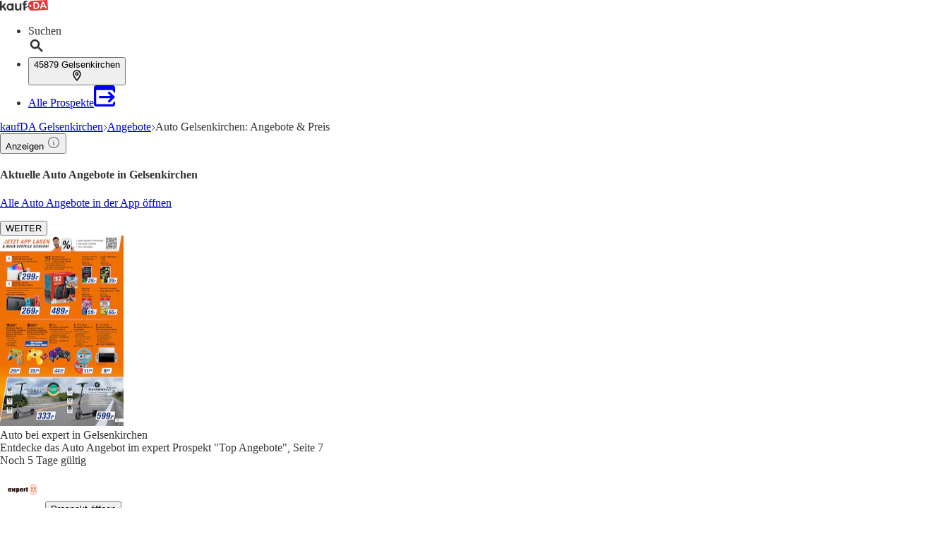

--- FILE ---
content_type: text/html;charset=utf-8
request_url: https://www.kaufda.de/Gelsenkirchen/Angebote/Auto
body_size: 49097
content:
<!DOCTYPE html><html lang="de-DE" class="kd-bo bg-gray1"><head><meta charSet="utf-8" data-next-head=""/><meta name="viewport" content="width=device-width" data-next-head=""/><title data-next-head="">Auto kaufen in Gelsenkirchen - günstige Angebote in Gelsenkirchen</title><meta name="robots" content="index, follow" data-next-head=""/><meta name="description" content="Finde aktuelle Auto Angebote in Gelsenkirchen ✅ &amp; den besten Preis in Prospekten von Geschäften in Gelsenkirchen. ☝️ klicken &amp; sparen!" data-next-head=""/><link rel="canonical" href="https://www.kaufda.de/Gelsenkirchen/Angebote/Auto" data-next-head=""/><link rel="shortcut icon" href="https://www.kaufda.de/favicon.ico" data-next-head=""/><link rel="apple-touch-icon" href="https://web-assets.kaufda.de/apple-touch-icon.png" data-next-head=""/><link rel="apple-touch-icon-precomposed" href="https://web-assets.kaufda.de/apple-touch-icon-precomposed.png" data-next-head=""/><link rel="apple-touch-icon" href="https://web-assets.kaufda.de/touch-icon-iphone.png" data-next-head=""/><link rel="apple-touch-icon" sizes="76x76" href="https://web-assets.kaufda.de/touch-icon-ipad.png" data-next-head=""/><link rel="apple-touch-icon" sizes="120x120" href="https://web-assets.kaufda.de/touch-icon-iphone-retina.png" data-next-head=""/><link rel="apple-touch-icon" sizes="152x152" href="https://web-assets.kaufda.de/touch-icon-ipad-retina.png" data-next-head=""/><meta name="thumbnail" content="https://www.kaufda.de/favicon.ico" data-next-head=""/><meta property="og:title" content="Auto kaufen in Gelsenkirchen - günstige Angebote in Gelsenkirchen" data-next-head=""/><meta property="og:description" content="Finde aktuelle Auto Angebote in Gelsenkirchen ✅ &amp; den besten Preis in Prospekten von Geschäften in Gelsenkirchen. ☝️ klicken &amp; sparen!" data-next-head=""/><meta property="og:type" content="website" data-next-head=""/><meta property="og:url" content="https://www.kaufda.de/Gelsenkirchen/Angebote/Auto" data-next-head=""/><meta property="og:image" content="https://seopages.kaufda.de/static/locales/de-DE/images/opengraph/logo.jpeg" data-next-head=""/><link rel="alternate" href="android-app://com.bonial.kaufda/kaufda/opensearch/Auto" data-next-head=""/><link rel="preconnect" href="https://web-user-sdk.bonial.global/"/><link rel="dns-prefetch" href="https://web-user-sdk.bonial.global/"/><link rel="preconnect" href="https://content-media.bonial.biz/"/><link rel="dns-prefetch" href="https://content-media.bonial.biz/"/><link rel="preconnect" href="https://publisher-media.bonial.biz/"/><link rel="dns-prefetch" href="https://publisher-media.bonial.biz/"/><link rel="preconnect" href="https://app.usercentrics.eu/"/><link rel="dns-prefetch" href="https://app.usercentrics.eu/"/><link rel="preconnect" href="https://seopages.kaufda.de"/><link rel="dns-prefetch" href="https://seopages.kaufda.de"/><link rel="preload" href="https://web-assets.bonial.global/fonts/figtree-regular.woff2" as="font" type="font/woff2" crossorigin="anonymous"/><link rel="preload" href="https://web-assets.bonial.global/fonts/figtree-semibold.woff2" as="font" type="font/woff2" crossorigin="anonymous"/><link rel="preload" href="https://web-assets.bonial.global/fonts/figtree-bold.woff2" as="font" type="font/woff2" crossorigin="anonymous"/><link rel="preload" href="https://web-user-sdk.bonial.global/web-user-sdk-loader.js" as="script" type="application/javascript"/><link rel="preload" href="https://seopages.kaufda.de/_next/static/css/d123d06c7c51ec68.css" as="style"/><script id="breadcrumb-markup" type="application/ld+json" data-next-head="">{"@context":"http://schema.org","@type":"BreadcrumbList","itemListElement":[{"@type":"ListItem","position":1,"name":"kaufDA Gelsenkirchen","item":"https://www.kaufda.de/Gelsenkirchen"},{"@type":"ListItem","position":2,"name":"Angebote","item":"https://www.kaufda.de/Gelsenkirchen/Angebote-Uebersicht"},{"@type":"ListItem","position":3,"name":"Auto Gelsenkirchen: Angebote & Preis"}]}</script><script id="sale-structured-data" type="application/ld+json" async="" data-next-head="">{"@context":"http://schema.org","@type":"OfferCatalog","itemListElement":[{"@type":"SaleEvent","startDate":"2026-01-23","endDate":"2026-01-29","name":"Auto Angebote in Gelsenkirchen","image":"https://content-media.bonial.biz/4556c8ca-2333-4fdd-96aa-c5fcc4428ed2/zoomlarge_page_6.jpg?impolicy=SEO-brochure-normal","url":"https://www.kaufda.de/Gelsenkirchen/Angebote/Auto","description":"expert Prospekt","location":{"@type":"Place","url":"https://www.kaufda.de/Gelsenkirchen/Angebote/Auto","name":"Auto Angebote in Gelsenkirchen","image":"https://publisher-media.bonial.biz/publisher-logos/50cf8327-483f-4518-ad3f-ba99196b44a9.png","address":{"@type":"PostalAddress","name":"expert"}},"performer":{"name":"expert","@type":"Organization"}},{"@type":"SaleEvent","startDate":"2026-01-19","endDate":"2026-02-03","name":"Auto Angebote in Gelsenkirchen","image":"https://content-media.bonial.biz/381e4627-6bf8-4862-a222-e2c3b6d6c297/preview.jpg?impolicy=SEO-brochure-normal","url":"https://www.kaufda.de/Gelsenkirchen/Angebote/Auto","description":"MediaMarkt Saturn Prospekt","location":{"@type":"Place","url":"https://www.kaufda.de/Gelsenkirchen/Angebote/Auto","name":"Auto Angebote in Gelsenkirchen","image":"https://publisher-media.bonial.biz/publisher-logos/0a8a067f-62f4-44df-ad82-5db44a842e74.jpg","address":{"@type":"PostalAddress","name":"MediaMarkt Saturn"}},"performer":{"name":"MediaMarkt Saturn","@type":"Organization"}},{"@type":"SaleEvent","startDate":"2026-01-19","endDate":"2026-01-26","name":"Auto Angebote in Gelsenkirchen","image":"https://content-media.bonial.biz/44b66811-137c-4852-8751-803bf8038037/preview.jpg?impolicy=SEO-brochure-normal","url":"https://www.kaufda.de/Gelsenkirchen/Angebote/Auto","description":"IKEA Prospekt","location":{"@type":"Place","url":"https://www.kaufda.de/Gelsenkirchen/Angebote/Auto","name":"Auto Angebote in Gelsenkirchen","image":"https://publisher-media.bonial.biz/publisher-logos/a936fe04-0be4-4f1d-bb5f-8240c66060a1.png","address":{"@type":"PostalAddress","name":"IKEA"}},"performer":{"name":"IKEA","@type":"Organization"}},{"@type":"SaleEvent","startDate":"2026-01-25","endDate":"2026-01-31","name":"Auto Angebote in Gelsenkirchen","image":"https://content-media.bonial.biz/f9256760-54a4-4dea-be30-721599a3bcc8/zoomlarge_page_11.jpg?impolicy=SEO-brochure-normal","url":"https://www.kaufda.de/Gelsenkirchen/Angebote/Auto","description":"Globus-Baumarkt Prospekt","location":{"@type":"Place","url":"https://www.kaufda.de/Gelsenkirchen/Angebote/Auto","name":"Auto Angebote in Gelsenkirchen","image":"https://publisher-media.bonial.biz/publisher-logos/f286f0f5-1246-4bae-b878-52f7695609c2.png","address":{"@type":"PostalAddress","name":"Globus-Baumarkt"}},"performer":{"name":"Globus-Baumarkt","@type":"Organization"}},{"@type":"SaleEvent","startDate":"2026-01-26","endDate":"2026-01-31","name":"Auto Angebote in Gelsenkirchen","image":"https://content-media.bonial.biz/c7efaa31-1f34-4011-a1af-4a583cfb442e/zoomlarge_page_44.jpg?impolicy=SEO-brochure-normal","url":"https://www.kaufda.de/Gelsenkirchen/Angebote/Auto","description":"Netto Marken-Discount Prospekt","location":{"@type":"Place","url":"https://www.kaufda.de/Gelsenkirchen/Angebote/Auto","name":"Auto Angebote in Gelsenkirchen","image":"https://publisher-media.bonial.biz/publisher-logos/dc337b97-c63e-4ee8-a002-80bc88919ba1.png","address":{"@type":"PostalAddress","name":"Netto Marken-Discount"}},"performer":{"name":"Netto Marken-Discount","@type":"Organization"}},{"@type":"SaleEvent","startDate":"2026-01-26","endDate":"2026-01-31","name":"Auto Angebote in Gelsenkirchen","image":"https://content-media.bonial.biz/e496114d-defd-4640-b8e7-d5df9c69c07c/zoomlarge_page_40.jpg?impolicy=SEO-brochure-normal","url":"https://www.kaufda.de/Gelsenkirchen/Angebote/Auto","description":"Lidl Prospekt","location":{"@type":"Place","url":"https://www.kaufda.de/Gelsenkirchen/Angebote/Auto","name":"Auto Angebote in Gelsenkirchen","image":"https://publisher-media.bonial.biz/publisher-logos/c6c969cd-ef13-4e8e-bf1b-41953e4a48be.png","address":{"@type":"PostalAddress","name":"Lidl"}},"performer":{"name":"Lidl","@type":"Organization"}},{"@type":"SaleEvent","startDate":"2026-01-01","endDate":"2026-02-28","name":"Auto Angebote in Gelsenkirchen","image":"https://content-media.bonial.biz/1c87b85f-3ff7-4d5d-ad9a-a61bb3ddcf36/preview.jpg?impolicy=SEO-brochure-normal","url":"https://www.kaufda.de/Gelsenkirchen/Angebote/Auto","description":"Volkswagen Prospekt","location":{"@type":"Place","url":"https://www.kaufda.de/Gelsenkirchen/Angebote/Auto","name":"Auto Angebote in Gelsenkirchen","image":"https://publisher-media.bonial.biz/publisher-logos/1b0a4e8a-7223-4bd2-a1fb-69fa25d414f2.png","address":{"@type":"PostalAddress","name":"Volkswagen"}},"performer":{"name":"Volkswagen","@type":"Organization"}},{"@type":"SaleEvent","startDate":"2026-01-26","endDate":"2026-01-31","name":"Auto Angebote in Gelsenkirchen","image":"https://content-media.bonial.biz/b865c1b3-b54b-4343-b2bf-34e96d634b6e/zoomlarge_page_15.jpg?impolicy=SEO-brochure-normal","url":"https://www.kaufda.de/Gelsenkirchen/Angebote/Auto","description":"Marktkauf Prospekt","location":{"@type":"Place","url":"https://www.kaufda.de/Gelsenkirchen/Angebote/Auto","name":"Auto Angebote in Gelsenkirchen","image":"https://publisher-media.bonial.biz/publisher-logos/53e9cd8d-1f23-4a8b-a8e2-3afd2fef9e21.png","address":{"@type":"PostalAddress","name":"Marktkauf"}},"performer":{"name":"Marktkauf","@type":"Organization"}},{"@type":"SaleEvent","startDate":"2026-01-26","endDate":"2026-01-31","name":"Auto Angebote in Gelsenkirchen","image":"https://content-media.bonial.biz/4617a9dd-1459-4a8f-9916-15e4c4930599/zoomlarge_page_3.jpg?impolicy=SEO-brochure-normal","url":"https://www.kaufda.de/Gelsenkirchen/Angebote/Auto","description":"Getränke Paradies Prospekt","location":{"@type":"Place","url":"https://www.kaufda.de/Gelsenkirchen/Angebote/Auto","name":"Auto Angebote in Gelsenkirchen","image":"https://publisher-media.bonial.biz/publisher-logos/9b1829e6-a07b-46fe-94fe-439f911e24f9.png","address":{"@type":"PostalAddress","name":"Getränke Paradies"}},"performer":{"name":"Getränke Paradies","@type":"Organization"}},{"@type":"SaleEvent","startDate":"2026-01-17","endDate":"2026-01-30","name":"Auto Angebote in Gelsenkirchen","image":"https://content-media.bonial.biz/2a882715-62af-42c4-b171-1f2b58e8cd34/zoomlarge_page_7.jpg?impolicy=SEO-brochure-normal","url":"https://www.kaufda.de/Gelsenkirchen/Angebote/Auto","description":"Trends Prospekt","location":{"@type":"Place","url":"https://www.kaufda.de/Gelsenkirchen/Angebote/Auto","name":"Auto Angebote in Gelsenkirchen","image":"https://publisher-media.bonial.biz/publisher-logos/c2d1f128-7434-4099-bfe5-dc2511e19037.png","address":{"@type":"PostalAddress","name":"Trends"}},"performer":{"name":"Trends","@type":"Organization"}},{"@type":"SaleEvent","startDate":"2026-01-19","endDate":"2026-01-25","name":"Auto Angebote in Gelsenkirchen","image":"https://content-media.bonial.biz/2c1aac08-562a-4487-9d75-24f586223e11/zoomlarge_page_9.jpg?impolicy=SEO-brochure-normal","url":"https://www.kaufda.de/Gelsenkirchen/Angebote/Auto","description":"XXXLutz Möbelhäuser Prospekt","location":{"@type":"Place","url":"https://www.kaufda.de/Gelsenkirchen/Angebote/Auto","name":"Auto Angebote in Gelsenkirchen","image":"https://publisher-media.bonial.biz/publisher-logos/7c70ea0a-23a1-48b5-a8cb-00a24381245e.png","address":{"@type":"PostalAddress","name":"XXXLutz Möbelhäuser"}},"performer":{"name":"XXXLutz Möbelhäuser","@type":"Organization"}},{"@type":"SaleEvent","startDate":"2026-01-26","endDate":"2026-01-31","name":"Auto Angebote in Gelsenkirchen","image":"https://content-media.bonial.biz/4484f03c-c8a7-4487-9547-4727e43cf364/zoomlarge_page_4.jpg?impolicy=SEO-brochure-normal","url":"https://www.kaufda.de/Gelsenkirchen/Angebote/Auto","description":"Norma Prospekt","location":{"@type":"Place","url":"https://www.kaufda.de/Gelsenkirchen/Angebote/Auto","name":"Auto Angebote in Gelsenkirchen","image":"https://publisher-media.bonial.biz/publisher-logos/d9d5b473-38a3-42b4-bce5-9ae7ff3dc663.png","address":{"@type":"PostalAddress","name":"Norma"}},"performer":{"name":"Norma","@type":"Organization"}}]}</script><script data-nscript="beforeInteractive">window.NREUM||(NREUM={});NREUM.info = {"agent":"","beacon":"bam.eu01.nr-data.net","errorBeacon":"bam.eu01.nr-data.net","licenseKey":"NRBR-a9896af9a39e4af3542","applicationID":"218637615","agentToken":null,"applicationTime":34.557423,"transactionName":"MhBSZQoZDUVQW0NfDgtac0QLDAxbHn9yYkFKMlVdCx0NXVhKVF4EC1pxXx8dAVlFXRh3FBEa","queueTime":0,"ttGuid":"b25f0870b516c7bc"}; (window.NREUM||(NREUM={})).init={privacy:{cookies_enabled:false},ajax:{deny_list:["bam.eu01.nr-data.net"]},feature_flags:["soft_nav"],distributed_tracing:{enabled:true}};(window.NREUM||(NREUM={})).loader_config={agentID:"220225405",accountID:"2537526",trustKey:"2537526",xpid:"VgMEVlNRDhACVVlUBAYBV1E=",licenseKey:"NRBR-a9896af9a39e4af3542",applicationID:"218637615",browserID:"220225405"};;/*! For license information please see nr-loader-spa-1.308.0.min.js.LICENSE.txt */
(()=>{var e,t,r={384:(e,t,r)=>{"use strict";r.d(t,{NT:()=>a,US:()=>u,Zm:()=>o,bQ:()=>d,dV:()=>c,pV:()=>l});var n=r(6154),i=r(1863),s=r(1910);const a={beacon:"bam.nr-data.net",errorBeacon:"bam.nr-data.net"};function o(){return n.gm.NREUM||(n.gm.NREUM={}),void 0===n.gm.newrelic&&(n.gm.newrelic=n.gm.NREUM),n.gm.NREUM}function c(){let e=o();return e.o||(e.o={ST:n.gm.setTimeout,SI:n.gm.setImmediate||n.gm.setInterval,CT:n.gm.clearTimeout,XHR:n.gm.XMLHttpRequest,REQ:n.gm.Request,EV:n.gm.Event,PR:n.gm.Promise,MO:n.gm.MutationObserver,FETCH:n.gm.fetch,WS:n.gm.WebSocket},(0,s.i)(...Object.values(e.o))),e}function d(e,t){let r=o();r.initializedAgents??={},t.initializedAt={ms:(0,i.t)(),date:new Date},r.initializedAgents[e]=t}function u(e,t){o()[e]=t}function l(){return function(){let e=o();const t=e.info||{};e.info={beacon:a.beacon,errorBeacon:a.errorBeacon,...t}}(),function(){let e=o();const t=e.init||{};e.init={...t}}(),c(),function(){let e=o();const t=e.loader_config||{};e.loader_config={...t}}(),o()}},782:(e,t,r)=>{"use strict";r.d(t,{T:()=>n});const n=r(860).K7.pageViewTiming},860:(e,t,r)=>{"use strict";r.d(t,{$J:()=>u,K7:()=>c,P3:()=>d,XX:()=>i,Yy:()=>o,df:()=>s,qY:()=>n,v4:()=>a});const n="events",i="jserrors",s="browser/blobs",a="rum",o="browser/logs",c={ajax:"ajax",genericEvents:"generic_events",jserrors:i,logging:"logging",metrics:"metrics",pageAction:"page_action",pageViewEvent:"page_view_event",pageViewTiming:"page_view_timing",sessionReplay:"session_replay",sessionTrace:"session_trace",softNav:"soft_navigations",spa:"spa"},d={[c.pageViewEvent]:1,[c.pageViewTiming]:2,[c.metrics]:3,[c.jserrors]:4,[c.spa]:5,[c.ajax]:6,[c.sessionTrace]:7,[c.softNav]:8,[c.sessionReplay]:9,[c.logging]:10,[c.genericEvents]:11},u={[c.pageViewEvent]:a,[c.pageViewTiming]:n,[c.ajax]:n,[c.spa]:n,[c.softNav]:n,[c.metrics]:i,[c.jserrors]:i,[c.sessionTrace]:s,[c.sessionReplay]:s,[c.logging]:o,[c.genericEvents]:"ins"}},944:(e,t,r)=>{"use strict";r.d(t,{R:()=>i});var n=r(3241);function i(e,t){"function"==typeof console.debug&&(console.debug("New Relic Warning: https://github.com/newrelic/newrelic-browser-agent/blob/main/docs/warning-codes.md#".concat(e),t),(0,n.W)({agentIdentifier:null,drained:null,type:"data",name:"warn",feature:"warn",data:{code:e,secondary:t}}))}},993:(e,t,r)=>{"use strict";r.d(t,{A$:()=>s,ET:()=>a,TZ:()=>o,p_:()=>i});var n=r(860);const i={ERROR:"ERROR",WARN:"WARN",INFO:"INFO",DEBUG:"DEBUG",TRACE:"TRACE"},s={OFF:0,ERROR:1,WARN:2,INFO:3,DEBUG:4,TRACE:5},a="log",o=n.K7.logging},1541:(e,t,r)=>{"use strict";r.d(t,{U:()=>i,f:()=>n});const n={MFE:"MFE",BA:"BA"};function i(e,t){if(2!==t?.harvestEndpointVersion)return{};const r=t.agentRef.runtime.appMetadata.agents[0].entityGuid;return e?{"source.id":e.id,"source.name":e.name,"source.type":e.type,"parent.id":e.parent?.id||r,"parent.type":e.parent?.type||n.BA}:{"entity.guid":r,appId:t.agentRef.info.applicationID}}},1687:(e,t,r)=>{"use strict";r.d(t,{Ak:()=>d,Ze:()=>h,x3:()=>u});var n=r(3241),i=r(7836),s=r(3606),a=r(860),o=r(2646);const c={};function d(e,t){const r={staged:!1,priority:a.P3[t]||0};l(e),c[e].get(t)||c[e].set(t,r)}function u(e,t){e&&c[e]&&(c[e].get(t)&&c[e].delete(t),p(e,t,!1),c[e].size&&f(e))}function l(e){if(!e)throw new Error("agentIdentifier required");c[e]||(c[e]=new Map)}function h(e="",t="feature",r=!1){if(l(e),!e||!c[e].get(t)||r)return p(e,t);c[e].get(t).staged=!0,f(e)}function f(e){const t=Array.from(c[e]);t.every(([e,t])=>t.staged)&&(t.sort((e,t)=>e[1].priority-t[1].priority),t.forEach(([t])=>{c[e].delete(t),p(e,t)}))}function p(e,t,r=!0){const a=e?i.ee.get(e):i.ee,c=s.i.handlers;if(!a.aborted&&a.backlog&&c){if((0,n.W)({agentIdentifier:e,type:"lifecycle",name:"drain",feature:t}),r){const e=a.backlog[t],r=c[t];if(r){for(let t=0;e&&t<e.length;++t)g(e[t],r);Object.entries(r).forEach(([e,t])=>{Object.values(t||{}).forEach(t=>{t[0]?.on&&t[0]?.context()instanceof o.y&&t[0].on(e,t[1])})})}}a.isolatedBacklog||delete c[t],a.backlog[t]=null,a.emit("drain-"+t,[])}}function g(e,t){var r=e[1];Object.values(t[r]||{}).forEach(t=>{var r=e[0];if(t[0]===r){var n=t[1],i=e[3],s=e[2];n.apply(i,s)}})}},1738:(e,t,r)=>{"use strict";r.d(t,{U:()=>f,Y:()=>h});var n=r(3241),i=r(9908),s=r(1863),a=r(944),o=r(5701),c=r(3969),d=r(8362),u=r(860),l=r(4261);function h(e,t,r,s){const h=s||r;!h||h[e]&&h[e]!==d.d.prototype[e]||(h[e]=function(){(0,i.p)(c.xV,["API/"+e+"/called"],void 0,u.K7.metrics,r.ee),(0,n.W)({agentIdentifier:r.agentIdentifier,drained:!!o.B?.[r.agentIdentifier],type:"data",name:"api",feature:l.Pl+e,data:{}});try{return t.apply(this,arguments)}catch(e){(0,a.R)(23,e)}})}function f(e,t,r,n,a){const o=e.info;null===r?delete o.jsAttributes[t]:o.jsAttributes[t]=r,(a||null===r)&&(0,i.p)(l.Pl+n,[(0,s.t)(),t,r],void 0,"session",e.ee)}},1741:(e,t,r)=>{"use strict";r.d(t,{W:()=>s});var n=r(944),i=r(4261);class s{#e(e,...t){if(this[e]!==s.prototype[e])return this[e](...t);(0,n.R)(35,e)}addPageAction(e,t){return this.#e(i.hG,e,t)}register(e){return this.#e(i.eY,e)}recordCustomEvent(e,t){return this.#e(i.fF,e,t)}setPageViewName(e,t){return this.#e(i.Fw,e,t)}setCustomAttribute(e,t,r){return this.#e(i.cD,e,t,r)}noticeError(e,t){return this.#e(i.o5,e,t)}setUserId(e,t=!1){return this.#e(i.Dl,e,t)}setApplicationVersion(e){return this.#e(i.nb,e)}setErrorHandler(e){return this.#e(i.bt,e)}addRelease(e,t){return this.#e(i.k6,e,t)}log(e,t){return this.#e(i.$9,e,t)}start(){return this.#e(i.d3)}finished(e){return this.#e(i.BL,e)}recordReplay(){return this.#e(i.CH)}pauseReplay(){return this.#e(i.Tb)}addToTrace(e){return this.#e(i.U2,e)}setCurrentRouteName(e){return this.#e(i.PA,e)}interaction(e){return this.#e(i.dT,e)}wrapLogger(e,t,r){return this.#e(i.Wb,e,t,r)}measure(e,t){return this.#e(i.V1,e,t)}consent(e){return this.#e(i.Pv,e)}}},1863:(e,t,r)=>{"use strict";function n(){return Math.floor(performance.now())}r.d(t,{t:()=>n})},1910:(e,t,r)=>{"use strict";r.d(t,{i:()=>s});var n=r(944);const i=new Map;function s(...e){return e.every(e=>{if(i.has(e))return i.get(e);const t="function"==typeof e?e.toString():"",r=t.includes("[native code]"),s=t.includes("nrWrapper");return r||s||(0,n.R)(64,e?.name||t),i.set(e,r),r})}},2555:(e,t,r)=>{"use strict";r.d(t,{D:()=>o,f:()=>a});var n=r(384),i=r(8122);const s={beacon:n.NT.beacon,errorBeacon:n.NT.errorBeacon,licenseKey:void 0,applicationID:void 0,sa:void 0,queueTime:void 0,applicationTime:void 0,ttGuid:void 0,user:void 0,account:void 0,product:void 0,extra:void 0,jsAttributes:{},userAttributes:void 0,atts:void 0,transactionName:void 0,tNamePlain:void 0};function a(e){try{return!!e.licenseKey&&!!e.errorBeacon&&!!e.applicationID}catch(e){return!1}}const o=e=>(0,i.a)(e,s)},2614:(e,t,r)=>{"use strict";r.d(t,{BB:()=>a,H3:()=>n,g:()=>d,iL:()=>c,tS:()=>o,uh:()=>i,wk:()=>s});const n="NRBA",i="SESSION",s=144e5,a=18e5,o={STARTED:"session-started",PAUSE:"session-pause",RESET:"session-reset",RESUME:"session-resume",UPDATE:"session-update"},c={SAME_TAB:"same-tab",CROSS_TAB:"cross-tab"},d={OFF:0,FULL:1,ERROR:2}},2646:(e,t,r)=>{"use strict";r.d(t,{y:()=>n});class n{constructor(e){this.contextId=e}}},2843:(e,t,r)=>{"use strict";r.d(t,{G:()=>s,u:()=>i});var n=r(3878);function i(e,t=!1,r,i){(0,n.DD)("visibilitychange",function(){if(t)return void("hidden"===document.visibilityState&&e());e(document.visibilityState)},r,i)}function s(e,t,r){(0,n.sp)("pagehide",e,t,r)}},3241:(e,t,r)=>{"use strict";r.d(t,{W:()=>s});var n=r(6154);const i="newrelic";function s(e={}){try{n.gm.dispatchEvent(new CustomEvent(i,{detail:e}))}catch(e){}}},3304:(e,t,r)=>{"use strict";r.d(t,{A:()=>s});var n=r(7836);const i=()=>{const e=new WeakSet;return(t,r)=>{if("object"==typeof r&&null!==r){if(e.has(r))return;e.add(r)}return r}};function s(e){try{return JSON.stringify(e,i())??""}catch(e){try{n.ee.emit("internal-error",[e])}catch(e){}return""}}},3333:(e,t,r)=>{"use strict";r.d(t,{$v:()=>u,TZ:()=>n,Xh:()=>c,Zp:()=>i,kd:()=>d,mq:()=>o,nf:()=>a,qN:()=>s});const n=r(860).K7.genericEvents,i=["auxclick","click","copy","keydown","paste","scrollend"],s=["focus","blur"],a=4,o=1e3,c=2e3,d=["PageAction","UserAction","BrowserPerformance"],u={RESOURCES:"experimental.resources",REGISTER:"register"}},3434:(e,t,r)=>{"use strict";r.d(t,{Jt:()=>s,YM:()=>d});var n=r(7836),i=r(5607);const s="nr@original:".concat(i.W),a=50;var o=Object.prototype.hasOwnProperty,c=!1;function d(e,t){return e||(e=n.ee),r.inPlace=function(e,t,n,i,s){n||(n="");const a="-"===n.charAt(0);for(let o=0;o<t.length;o++){const c=t[o],d=e[c];l(d)||(e[c]=r(d,a?c+n:n,i,c,s))}},r.flag=s,r;function r(t,r,n,c,d){return l(t)?t:(r||(r=""),nrWrapper[s]=t,function(e,t,r){if(Object.defineProperty&&Object.keys)try{return Object.keys(e).forEach(function(r){Object.defineProperty(t,r,{get:function(){return e[r]},set:function(t){return e[r]=t,t}})}),t}catch(e){u([e],r)}for(var n in e)o.call(e,n)&&(t[n]=e[n])}(t,nrWrapper,e),nrWrapper);function nrWrapper(){var s,o,l,h;let f;try{o=this,s=[...arguments],l="function"==typeof n?n(s,o):n||{}}catch(t){u([t,"",[s,o,c],l],e)}i(r+"start",[s,o,c],l,d);const p=performance.now();let g;try{return h=t.apply(o,s),g=performance.now(),h}catch(e){throw g=performance.now(),i(r+"err",[s,o,e],l,d),f=e,f}finally{const e=g-p,t={start:p,end:g,duration:e,isLongTask:e>=a,methodName:c,thrownError:f};t.isLongTask&&i("long-task",[t,o],l,d),i(r+"end",[s,o,h],l,d)}}}function i(r,n,i,s){if(!c||t){var a=c;c=!0;try{e.emit(r,n,i,t,s)}catch(t){u([t,r,n,i],e)}c=a}}}function u(e,t){t||(t=n.ee);try{t.emit("internal-error",e)}catch(e){}}function l(e){return!(e&&"function"==typeof e&&e.apply&&!e[s])}},3606:(e,t,r)=>{"use strict";r.d(t,{i:()=>s});var n=r(9908);s.on=a;var i=s.handlers={};function s(e,t,r,s){a(s||n.d,i,e,t,r)}function a(e,t,r,i,s){s||(s="feature"),e||(e=n.d);var a=t[s]=t[s]||{};(a[r]=a[r]||[]).push([e,i])}},3738:(e,t,r)=>{"use strict";r.d(t,{He:()=>i,Kp:()=>o,Lc:()=>d,Rz:()=>u,TZ:()=>n,bD:()=>s,d3:()=>a,jx:()=>l,sl:()=>h,uP:()=>c});const n=r(860).K7.sessionTrace,i="bstResource",s="resource",a="-start",o="-end",c="fn"+a,d="fn"+o,u="pushState",l=1e3,h=3e4},3785:(e,t,r)=>{"use strict";r.d(t,{R:()=>c,b:()=>d});var n=r(9908),i=r(1863),s=r(860),a=r(3969),o=r(993);function c(e,t,r={},c=o.p_.INFO,d=!0,u,l=(0,i.t)()){(0,n.p)(a.xV,["API/logging/".concat(c.toLowerCase(),"/called")],void 0,s.K7.metrics,e),(0,n.p)(o.ET,[l,t,r,c,d,u],void 0,s.K7.logging,e)}function d(e){return"string"==typeof e&&Object.values(o.p_).some(t=>t===e.toUpperCase().trim())}},3878:(e,t,r)=>{"use strict";function n(e,t){return{capture:e,passive:!1,signal:t}}function i(e,t,r=!1,i){window.addEventListener(e,t,n(r,i))}function s(e,t,r=!1,i){document.addEventListener(e,t,n(r,i))}r.d(t,{DD:()=>s,jT:()=>n,sp:()=>i})},3962:(e,t,r)=>{"use strict";r.d(t,{AM:()=>a,O2:()=>l,OV:()=>s,Qu:()=>h,TZ:()=>c,ih:()=>f,pP:()=>o,t1:()=>u,tC:()=>i,wD:()=>d});var n=r(860);const i=["click","keydown","submit"],s="popstate",a="api",o="initialPageLoad",c=n.K7.softNav,d=5e3,u=500,l={INITIAL_PAGE_LOAD:"",ROUTE_CHANGE:1,UNSPECIFIED:2},h={INTERACTION:1,AJAX:2,CUSTOM_END:3,CUSTOM_TRACER:4},f={IP:"in progress",PF:"pending finish",FIN:"finished",CAN:"cancelled"}},3969:(e,t,r)=>{"use strict";r.d(t,{TZ:()=>n,XG:()=>o,rs:()=>i,xV:()=>a,z_:()=>s});const n=r(860).K7.metrics,i="sm",s="cm",a="storeSupportabilityMetrics",o="storeEventMetrics"},4234:(e,t,r)=>{"use strict";r.d(t,{W:()=>s});var n=r(7836),i=r(1687);class s{constructor(e,t){this.agentIdentifier=e,this.ee=n.ee.get(e),this.featureName=t,this.blocked=!1}deregisterDrain(){(0,i.x3)(this.agentIdentifier,this.featureName)}}},4261:(e,t,r)=>{"use strict";r.d(t,{$9:()=>u,BL:()=>c,CH:()=>p,Dl:()=>R,Fw:()=>w,PA:()=>v,Pl:()=>n,Pv:()=>A,Tb:()=>h,U2:()=>a,V1:()=>E,Wb:()=>T,bt:()=>y,cD:()=>b,d3:()=>x,dT:()=>d,eY:()=>g,fF:()=>f,hG:()=>s,hw:()=>i,k6:()=>o,nb:()=>m,o5:()=>l});const n="api-",i=n+"ixn-",s="addPageAction",a="addToTrace",o="addRelease",c="finished",d="interaction",u="log",l="noticeError",h="pauseReplay",f="recordCustomEvent",p="recordReplay",g="register",m="setApplicationVersion",v="setCurrentRouteName",b="setCustomAttribute",y="setErrorHandler",w="setPageViewName",R="setUserId",x="start",T="wrapLogger",E="measure",A="consent"},5205:(e,t,r)=>{"use strict";r.d(t,{j:()=>S});var n=r(384),i=r(1741);var s=r(2555),a=r(3333);const o=e=>{if(!e||"string"!=typeof e)return!1;try{document.createDocumentFragment().querySelector(e)}catch{return!1}return!0};var c=r(2614),d=r(944),u=r(8122);const l="[data-nr-mask]",h=e=>(0,u.a)(e,(()=>{const e={feature_flags:[],experimental:{allow_registered_children:!1,resources:!1},mask_selector:"*",block_selector:"[data-nr-block]",mask_input_options:{color:!1,date:!1,"datetime-local":!1,email:!1,month:!1,number:!1,range:!1,search:!1,tel:!1,text:!1,time:!1,url:!1,week:!1,textarea:!1,select:!1,password:!0}};return{ajax:{deny_list:void 0,block_internal:!0,enabled:!0,autoStart:!0},api:{get allow_registered_children(){return e.feature_flags.includes(a.$v.REGISTER)||e.experimental.allow_registered_children},set allow_registered_children(t){e.experimental.allow_registered_children=t},duplicate_registered_data:!1},browser_consent_mode:{enabled:!1},distributed_tracing:{enabled:void 0,exclude_newrelic_header:void 0,cors_use_newrelic_header:void 0,cors_use_tracecontext_headers:void 0,allowed_origins:void 0},get feature_flags(){return e.feature_flags},set feature_flags(t){e.feature_flags=t},generic_events:{enabled:!0,autoStart:!0},harvest:{interval:30},jserrors:{enabled:!0,autoStart:!0},logging:{enabled:!0,autoStart:!0},metrics:{enabled:!0,autoStart:!0},obfuscate:void 0,page_action:{enabled:!0},page_view_event:{enabled:!0,autoStart:!0},page_view_timing:{enabled:!0,autoStart:!0},performance:{capture_marks:!1,capture_measures:!1,capture_detail:!0,resources:{get enabled(){return e.feature_flags.includes(a.$v.RESOURCES)||e.experimental.resources},set enabled(t){e.experimental.resources=t},asset_types:[],first_party_domains:[],ignore_newrelic:!0}},privacy:{cookies_enabled:!0},proxy:{assets:void 0,beacon:void 0},session:{expiresMs:c.wk,inactiveMs:c.BB},session_replay:{autoStart:!0,enabled:!1,preload:!1,sampling_rate:10,error_sampling_rate:100,collect_fonts:!1,inline_images:!1,fix_stylesheets:!0,mask_all_inputs:!0,get mask_text_selector(){return e.mask_selector},set mask_text_selector(t){o(t)?e.mask_selector="".concat(t,",").concat(l):""===t||null===t?e.mask_selector=l:(0,d.R)(5,t)},get block_class(){return"nr-block"},get ignore_class(){return"nr-ignore"},get mask_text_class(){return"nr-mask"},get block_selector(){return e.block_selector},set block_selector(t){o(t)?e.block_selector+=",".concat(t):""!==t&&(0,d.R)(6,t)},get mask_input_options(){return e.mask_input_options},set mask_input_options(t){t&&"object"==typeof t?e.mask_input_options={...t,password:!0}:(0,d.R)(7,t)}},session_trace:{enabled:!0,autoStart:!0},soft_navigations:{enabled:!0,autoStart:!0},spa:{enabled:!0,autoStart:!0},ssl:void 0,user_actions:{enabled:!0,elementAttributes:["id","className","tagName","type"]}}})());var f=r(6154),p=r(9324);let g=0;const m={buildEnv:p.F3,distMethod:p.Xs,version:p.xv,originTime:f.WN},v={consented:!1},b={appMetadata:{},get consented(){return this.session?.state?.consent||v.consented},set consented(e){v.consented=e},customTransaction:void 0,denyList:void 0,disabled:!1,harvester:void 0,isolatedBacklog:!1,isRecording:!1,loaderType:void 0,maxBytes:3e4,obfuscator:void 0,onerror:void 0,ptid:void 0,releaseIds:{},session:void 0,timeKeeper:void 0,registeredEntities:[],jsAttributesMetadata:{bytes:0},get harvestCount(){return++g}},y=e=>{const t=(0,u.a)(e,b),r=Object.keys(m).reduce((e,t)=>(e[t]={value:m[t],writable:!1,configurable:!0,enumerable:!0},e),{});return Object.defineProperties(t,r)};var w=r(5701);const R=e=>{const t=e.startsWith("http");e+="/",r.p=t?e:"https://"+e};var x=r(7836),T=r(3241);const E={accountID:void 0,trustKey:void 0,agentID:void 0,licenseKey:void 0,applicationID:void 0,xpid:void 0},A=e=>(0,u.a)(e,E),_=new Set;function S(e,t={},r,a){let{init:o,info:c,loader_config:d,runtime:u={},exposed:l=!0}=t;if(!c){const e=(0,n.pV)();o=e.init,c=e.info,d=e.loader_config}e.init=h(o||{}),e.loader_config=A(d||{}),c.jsAttributes??={},f.bv&&(c.jsAttributes.isWorker=!0),e.info=(0,s.D)(c);const p=e.init,g=[c.beacon,c.errorBeacon];_.has(e.agentIdentifier)||(p.proxy.assets&&(R(p.proxy.assets),g.push(p.proxy.assets)),p.proxy.beacon&&g.push(p.proxy.beacon),e.beacons=[...g],function(e){const t=(0,n.pV)();Object.getOwnPropertyNames(i.W.prototype).forEach(r=>{const n=i.W.prototype[r];if("function"!=typeof n||"constructor"===n)return;let s=t[r];e[r]&&!1!==e.exposed&&"micro-agent"!==e.runtime?.loaderType&&(t[r]=(...t)=>{const n=e[r](...t);return s?s(...t):n})})}(e),(0,n.US)("activatedFeatures",w.B)),u.denyList=[...p.ajax.deny_list||[],...p.ajax.block_internal?g:[]],u.ptid=e.agentIdentifier,u.loaderType=r,e.runtime=y(u),_.has(e.agentIdentifier)||(e.ee=x.ee.get(e.agentIdentifier),e.exposed=l,(0,T.W)({agentIdentifier:e.agentIdentifier,drained:!!w.B?.[e.agentIdentifier],type:"lifecycle",name:"initialize",feature:void 0,data:e.config})),_.add(e.agentIdentifier)}},5270:(e,t,r)=>{"use strict";r.d(t,{Aw:()=>a,SR:()=>s,rF:()=>o});var n=r(384),i=r(7767);function s(e){return!!(0,n.dV)().o.MO&&(0,i.V)(e)&&!0===e?.session_trace.enabled}function a(e){return!0===e?.session_replay.preload&&s(e)}function o(e,t){try{if("string"==typeof t?.type){if("password"===t.type.toLowerCase())return"*".repeat(e?.length||0);if(void 0!==t?.dataset?.nrUnmask||t?.classList?.contains("nr-unmask"))return e}}catch(e){}return"string"==typeof e?e.replace(/[\S]/g,"*"):"*".repeat(e?.length||0)}},5289:(e,t,r)=>{"use strict";r.d(t,{GG:()=>a,Qr:()=>c,sB:()=>o});var n=r(3878),i=r(6389);function s(){return"undefined"==typeof document||"complete"===document.readyState}function a(e,t){if(s())return e();const r=(0,i.J)(e),a=setInterval(()=>{s()&&(clearInterval(a),r())},500);(0,n.sp)("load",r,t)}function o(e){if(s())return e();(0,n.DD)("DOMContentLoaded",e)}function c(e){if(s())return e();(0,n.sp)("popstate",e)}},5607:(e,t,r)=>{"use strict";r.d(t,{W:()=>n});const n=(0,r(9566).bz)()},5701:(e,t,r)=>{"use strict";r.d(t,{B:()=>s,t:()=>a});var n=r(3241);const i=new Set,s={};function a(e,t){const r=t.agentIdentifier;s[r]??={},e&&"object"==typeof e&&(i.has(r)||(t.ee.emit("rumresp",[e]),s[r]=e,i.add(r),(0,n.W)({agentIdentifier:r,loaded:!0,drained:!0,type:"lifecycle",name:"load",feature:void 0,data:e})))}},6154:(e,t,r)=>{"use strict";r.d(t,{OF:()=>d,RI:()=>i,WN:()=>h,bv:()=>s,eN:()=>f,gm:()=>a,lR:()=>l,m:()=>c,mw:()=>o,sb:()=>u});var n=r(1863);const i="undefined"!=typeof window&&!!window.document,s="undefined"!=typeof WorkerGlobalScope&&("undefined"!=typeof self&&self instanceof WorkerGlobalScope&&self.navigator instanceof WorkerNavigator||"undefined"!=typeof globalThis&&globalThis instanceof WorkerGlobalScope&&globalThis.navigator instanceof WorkerNavigator),a=i?window:"undefined"!=typeof WorkerGlobalScope&&("undefined"!=typeof self&&self instanceof WorkerGlobalScope&&self||"undefined"!=typeof globalThis&&globalThis instanceof WorkerGlobalScope&&globalThis),o=Boolean("hidden"===a?.document?.visibilityState),c=""+a?.location,d=/iPad|iPhone|iPod/.test(a.navigator?.userAgent),u=d&&"undefined"==typeof SharedWorker,l=(()=>{const e=a.navigator?.userAgent?.match(/Firefox[/\s](\d+\.\d+)/);return Array.isArray(e)&&e.length>=2?+e[1]:0})(),h=Date.now()-(0,n.t)(),f=()=>"undefined"!=typeof PerformanceNavigationTiming&&a?.performance?.getEntriesByType("navigation")?.[0]?.responseStart},6344:(e,t,r)=>{"use strict";r.d(t,{BB:()=>u,Qb:()=>l,TZ:()=>i,Ug:()=>a,Vh:()=>s,_s:()=>o,bc:()=>d,yP:()=>c});var n=r(2614);const i=r(860).K7.sessionReplay,s="errorDuringReplay",a=.12,o={DomContentLoaded:0,Load:1,FullSnapshot:2,IncrementalSnapshot:3,Meta:4,Custom:5},c={[n.g.ERROR]:15e3,[n.g.FULL]:3e5,[n.g.OFF]:0},d={RESET:{message:"Session was reset",sm:"Reset"},IMPORT:{message:"Recorder failed to import",sm:"Import"},TOO_MANY:{message:"429: Too Many Requests",sm:"Too-Many"},TOO_BIG:{message:"Payload was too large",sm:"Too-Big"},CROSS_TAB:{message:"Session Entity was set to OFF on another tab",sm:"Cross-Tab"},ENTITLEMENTS:{message:"Session Replay is not allowed and will not be started",sm:"Entitlement"}},u=5e3,l={API:"api",RESUME:"resume",SWITCH_TO_FULL:"switchToFull",INITIALIZE:"initialize",PRELOAD:"preload"}},6389:(e,t,r)=>{"use strict";function n(e,t=500,r={}){const n=r?.leading||!1;let i;return(...r)=>{n&&void 0===i&&(e.apply(this,r),i=setTimeout(()=>{i=clearTimeout(i)},t)),n||(clearTimeout(i),i=setTimeout(()=>{e.apply(this,r)},t))}}function i(e){let t=!1;return(...r)=>{t||(t=!0,e.apply(this,r))}}r.d(t,{J:()=>i,s:()=>n})},6630:(e,t,r)=>{"use strict";r.d(t,{T:()=>n});const n=r(860).K7.pageViewEvent},6774:(e,t,r)=>{"use strict";r.d(t,{T:()=>n});const n=r(860).K7.jserrors},7295:(e,t,r)=>{"use strict";r.d(t,{Xv:()=>a,gX:()=>i,iW:()=>s});var n=[];function i(e){if(!e||s(e))return!1;if(0===n.length)return!0;if("*"===n[0].hostname)return!1;for(var t=0;t<n.length;t++){var r=n[t];if(r.hostname.test(e.hostname)&&r.pathname.test(e.pathname))return!1}return!0}function s(e){return void 0===e.hostname}function a(e){if(n=[],e&&e.length)for(var t=0;t<e.length;t++){let r=e[t];if(!r)continue;if("*"===r)return void(n=[{hostname:"*"}]);0===r.indexOf("http://")?r=r.substring(7):0===r.indexOf("https://")&&(r=r.substring(8));const i=r.indexOf("/");let s,a;i>0?(s=r.substring(0,i),a=r.substring(i)):(s=r,a="*");let[c]=s.split(":");n.push({hostname:o(c),pathname:o(a,!0)})}}function o(e,t=!1){const r=e.replace(/[.+?^${}()|[\]\\]/g,e=>"\\"+e).replace(/\*/g,".*?");return new RegExp((t?"^":"")+r+"$")}},7485:(e,t,r)=>{"use strict";r.d(t,{D:()=>i});var n=r(6154);function i(e){if(0===(e||"").indexOf("data:"))return{protocol:"data"};try{const t=new URL(e,location.href),r={port:t.port,hostname:t.hostname,pathname:t.pathname,search:t.search,protocol:t.protocol.slice(0,t.protocol.indexOf(":")),sameOrigin:t.protocol===n.gm?.location?.protocol&&t.host===n.gm?.location?.host};return r.port&&""!==r.port||("http:"===t.protocol&&(r.port="80"),"https:"===t.protocol&&(r.port="443")),r.pathname&&""!==r.pathname?r.pathname.startsWith("/")||(r.pathname="/".concat(r.pathname)):r.pathname="/",r}catch(e){return{}}}},7699:(e,t,r)=>{"use strict";r.d(t,{It:()=>s,KC:()=>o,No:()=>i,qh:()=>a});var n=r(860);const i=16e3,s=1e6,a="SESSION_ERROR",o={[n.K7.logging]:!0,[n.K7.genericEvents]:!1,[n.K7.jserrors]:!1,[n.K7.ajax]:!1}},7767:(e,t,r)=>{"use strict";r.d(t,{V:()=>i});var n=r(6154);const i=e=>n.RI&&!0===e?.privacy.cookies_enabled},7836:(e,t,r)=>{"use strict";r.d(t,{P:()=>o,ee:()=>c});var n=r(384),i=r(8990),s=r(2646),a=r(5607);const o="nr@context:".concat(a.W),c=function e(t,r){var n={},a={},u={},l=!1;try{l=16===r.length&&d.initializedAgents?.[r]?.runtime.isolatedBacklog}catch(e){}var h={on:p,addEventListener:p,removeEventListener:function(e,t){var r=n[e];if(!r)return;for(var i=0;i<r.length;i++)r[i]===t&&r.splice(i,1)},emit:function(e,r,n,i,s){!1!==s&&(s=!0);if(c.aborted&&!i)return;t&&s&&t.emit(e,r,n);var o=f(n);g(e).forEach(e=>{e.apply(o,r)});var d=v()[a[e]];d&&d.push([h,e,r,o]);return o},get:m,listeners:g,context:f,buffer:function(e,t){const r=v();if(t=t||"feature",h.aborted)return;Object.entries(e||{}).forEach(([e,n])=>{a[n]=t,t in r||(r[t]=[])})},abort:function(){h._aborted=!0,Object.keys(h.backlog).forEach(e=>{delete h.backlog[e]})},isBuffering:function(e){return!!v()[a[e]]},debugId:r,backlog:l?{}:t&&"object"==typeof t.backlog?t.backlog:{},isolatedBacklog:l};return Object.defineProperty(h,"aborted",{get:()=>{let e=h._aborted||!1;return e||(t&&(e=t.aborted),e)}}),h;function f(e){return e&&e instanceof s.y?e:e?(0,i.I)(e,o,()=>new s.y(o)):new s.y(o)}function p(e,t){n[e]=g(e).concat(t)}function g(e){return n[e]||[]}function m(t){return u[t]=u[t]||e(h,t)}function v(){return h.backlog}}(void 0,"globalEE"),d=(0,n.Zm)();d.ee||(d.ee=c)},8122:(e,t,r)=>{"use strict";r.d(t,{a:()=>i});var n=r(944);function i(e,t){try{if(!e||"object"!=typeof e)return(0,n.R)(3);if(!t||"object"!=typeof t)return(0,n.R)(4);const r=Object.create(Object.getPrototypeOf(t),Object.getOwnPropertyDescriptors(t)),s=0===Object.keys(r).length?e:r;for(let a in s)if(void 0!==e[a])try{if(null===e[a]){r[a]=null;continue}Array.isArray(e[a])&&Array.isArray(t[a])?r[a]=Array.from(new Set([...e[a],...t[a]])):"object"==typeof e[a]&&"object"==typeof t[a]?r[a]=i(e[a],t[a]):r[a]=e[a]}catch(e){r[a]||(0,n.R)(1,e)}return r}catch(e){(0,n.R)(2,e)}}},8139:(e,t,r)=>{"use strict";r.d(t,{u:()=>h});var n=r(7836),i=r(3434),s=r(8990),a=r(6154);const o={},c=a.gm.XMLHttpRequest,d="addEventListener",u="removeEventListener",l="nr@wrapped:".concat(n.P);function h(e){var t=function(e){return(e||n.ee).get("events")}(e);if(o[t.debugId]++)return t;o[t.debugId]=1;var r=(0,i.YM)(t,!0);function h(e){r.inPlace(e,[d,u],"-",p)}function p(e,t){return e[1]}return"getPrototypeOf"in Object&&(a.RI&&f(document,h),c&&f(c.prototype,h),f(a.gm,h)),t.on(d+"-start",function(e,t){var n=e[1];if(null!==n&&("function"==typeof n||"object"==typeof n)&&"newrelic"!==e[0]){var i=(0,s.I)(n,l,function(){var e={object:function(){if("function"!=typeof n.handleEvent)return;return n.handleEvent.apply(n,arguments)},function:n}[typeof n];return e?r(e,"fn-",null,e.name||"anonymous"):n});this.wrapped=e[1]=i}}),t.on(u+"-start",function(e){e[1]=this.wrapped||e[1]}),t}function f(e,t,...r){let n=e;for(;"object"==typeof n&&!Object.prototype.hasOwnProperty.call(n,d);)n=Object.getPrototypeOf(n);n&&t(n,...r)}},8362:(e,t,r)=>{"use strict";r.d(t,{d:()=>s});var n=r(9566),i=r(1741);class s extends i.W{agentIdentifier=(0,n.LA)(16)}},8374:(e,t,r)=>{r.nc=(()=>{try{return document?.currentScript?.nonce}catch(e){}return""})()},8990:(e,t,r)=>{"use strict";r.d(t,{I:()=>i});var n=Object.prototype.hasOwnProperty;function i(e,t,r){if(n.call(e,t))return e[t];var i=r();if(Object.defineProperty&&Object.keys)try{return Object.defineProperty(e,t,{value:i,writable:!0,enumerable:!1}),i}catch(e){}return e[t]=i,i}},9119:(e,t,r)=>{"use strict";r.d(t,{L:()=>s});var n=/([^?#]*)[^#]*(#[^?]*|$).*/,i=/([^?#]*)().*/;function s(e,t){return e?e.replace(t?n:i,"$1$2"):e}},9300:(e,t,r)=>{"use strict";r.d(t,{T:()=>n});const n=r(860).K7.ajax},9324:(e,t,r)=>{"use strict";r.d(t,{AJ:()=>a,F3:()=>i,Xs:()=>s,Yq:()=>o,xv:()=>n});const n="1.308.0",i="PROD",s="CDN",a="@newrelic/rrweb",o="1.0.1"},9566:(e,t,r)=>{"use strict";r.d(t,{LA:()=>o,ZF:()=>c,bz:()=>a,el:()=>d});var n=r(6154);const i="xxxxxxxx-xxxx-4xxx-yxxx-xxxxxxxxxxxx";function s(e,t){return e?15&e[t]:16*Math.random()|0}function a(){const e=n.gm?.crypto||n.gm?.msCrypto;let t,r=0;return e&&e.getRandomValues&&(t=e.getRandomValues(new Uint8Array(30))),i.split("").map(e=>"x"===e?s(t,r++).toString(16):"y"===e?(3&s()|8).toString(16):e).join("")}function o(e){const t=n.gm?.crypto||n.gm?.msCrypto;let r,i=0;t&&t.getRandomValues&&(r=t.getRandomValues(new Uint8Array(e)));const a=[];for(var o=0;o<e;o++)a.push(s(r,i++).toString(16));return a.join("")}function c(){return o(16)}function d(){return o(32)}},9908:(e,t,r)=>{"use strict";r.d(t,{d:()=>n,p:()=>i});var n=r(7836).ee.get("handle");function i(e,t,r,i,s){s?(s.buffer([e],i),s.emit(e,t,r)):(n.buffer([e],i),n.emit(e,t,r))}}},n={};function i(e){var t=n[e];if(void 0!==t)return t.exports;var s=n[e]={exports:{}};return r[e](s,s.exports,i),s.exports}i.m=r,i.d=(e,t)=>{for(var r in t)i.o(t,r)&&!i.o(e,r)&&Object.defineProperty(e,r,{enumerable:!0,get:t[r]})},i.f={},i.e=e=>Promise.all(Object.keys(i.f).reduce((t,r)=>(i.f[r](e,t),t),[])),i.u=e=>({212:"nr-spa-compressor",249:"nr-spa-recorder",478:"nr-spa"}[e]+"-1.308.0.min.js"),i.o=(e,t)=>Object.prototype.hasOwnProperty.call(e,t),e={},t="NRBA-1.308.0.PROD:",i.l=(r,n,s,a)=>{if(e[r])e[r].push(n);else{var o,c;if(void 0!==s)for(var d=document.getElementsByTagName("script"),u=0;u<d.length;u++){var l=d[u];if(l.getAttribute("src")==r||l.getAttribute("data-webpack")==t+s){o=l;break}}if(!o){c=!0;var h={478:"sha512-RSfSVnmHk59T/uIPbdSE0LPeqcEdF4/+XhfJdBuccH5rYMOEZDhFdtnh6X6nJk7hGpzHd9Ujhsy7lZEz/ORYCQ==",249:"sha512-ehJXhmntm85NSqW4MkhfQqmeKFulra3klDyY0OPDUE+sQ3GokHlPh1pmAzuNy//3j4ac6lzIbmXLvGQBMYmrkg==",212:"sha512-B9h4CR46ndKRgMBcK+j67uSR2RCnJfGefU+A7FrgR/k42ovXy5x/MAVFiSvFxuVeEk/pNLgvYGMp1cBSK/G6Fg=="};(o=document.createElement("script")).charset="utf-8",i.nc&&o.setAttribute("nonce",i.nc),o.setAttribute("data-webpack",t+s),o.src=r,0!==o.src.indexOf(window.location.origin+"/")&&(o.crossOrigin="anonymous"),h[a]&&(o.integrity=h[a])}e[r]=[n];var f=(t,n)=>{o.onerror=o.onload=null,clearTimeout(p);var i=e[r];if(delete e[r],o.parentNode&&o.parentNode.removeChild(o),i&&i.forEach(e=>e(n)),t)return t(n)},p=setTimeout(f.bind(null,void 0,{type:"timeout",target:o}),12e4);o.onerror=f.bind(null,o.onerror),o.onload=f.bind(null,o.onload),c&&document.head.appendChild(o)}},i.r=e=>{"undefined"!=typeof Symbol&&Symbol.toStringTag&&Object.defineProperty(e,Symbol.toStringTag,{value:"Module"}),Object.defineProperty(e,"__esModule",{value:!0})},i.p="https://js-agent.newrelic.com/",(()=>{var e={38:0,788:0};i.f.j=(t,r)=>{var n=i.o(e,t)?e[t]:void 0;if(0!==n)if(n)r.push(n[2]);else{var s=new Promise((r,i)=>n=e[t]=[r,i]);r.push(n[2]=s);var a=i.p+i.u(t),o=new Error;i.l(a,r=>{if(i.o(e,t)&&(0!==(n=e[t])&&(e[t]=void 0),n)){var s=r&&("load"===r.type?"missing":r.type),a=r&&r.target&&r.target.src;o.message="Loading chunk "+t+" failed: ("+s+": "+a+")",o.name="ChunkLoadError",o.type=s,o.request=a,n[1](o)}},"chunk-"+t,t)}};var t=(t,r)=>{var n,s,[a,o,c]=r,d=0;if(a.some(t=>0!==e[t])){for(n in o)i.o(o,n)&&(i.m[n]=o[n]);if(c)c(i)}for(t&&t(r);d<a.length;d++)s=a[d],i.o(e,s)&&e[s]&&e[s][0](),e[s]=0},r=self["webpackChunk:NRBA-1.308.0.PROD"]=self["webpackChunk:NRBA-1.308.0.PROD"]||[];r.forEach(t.bind(null,0)),r.push=t.bind(null,r.push.bind(r))})(),(()=>{"use strict";i(8374);var e=i(8362),t=i(860);const r=Object.values(t.K7);var n=i(5205);var s=i(9908),a=i(1863),o=i(4261),c=i(1738);var d=i(1687),u=i(4234),l=i(5289),h=i(6154),f=i(944),p=i(5270),g=i(7767),m=i(6389),v=i(7699);class b extends u.W{constructor(e,t){super(e.agentIdentifier,t),this.agentRef=e,this.abortHandler=void 0,this.featAggregate=void 0,this.loadedSuccessfully=void 0,this.onAggregateImported=new Promise(e=>{this.loadedSuccessfully=e}),this.deferred=Promise.resolve(),!1===e.init[this.featureName].autoStart?this.deferred=new Promise((t,r)=>{this.ee.on("manual-start-all",(0,m.J)(()=>{(0,d.Ak)(e.agentIdentifier,this.featureName),t()}))}):(0,d.Ak)(e.agentIdentifier,t)}importAggregator(e,t,r={}){if(this.featAggregate)return;const n=async()=>{let n;await this.deferred;try{if((0,g.V)(e.init)){const{setupAgentSession:t}=await i.e(478).then(i.bind(i,8766));n=t(e)}}catch(e){(0,f.R)(20,e),this.ee.emit("internal-error",[e]),(0,s.p)(v.qh,[e],void 0,this.featureName,this.ee)}try{if(!this.#t(this.featureName,n,e.init))return(0,d.Ze)(this.agentIdentifier,this.featureName),void this.loadedSuccessfully(!1);const{Aggregate:i}=await t();this.featAggregate=new i(e,r),e.runtime.harvester.initializedAggregates.push(this.featAggregate),this.loadedSuccessfully(!0)}catch(e){(0,f.R)(34,e),this.abortHandler?.(),(0,d.Ze)(this.agentIdentifier,this.featureName,!0),this.loadedSuccessfully(!1),this.ee&&this.ee.abort()}};h.RI?(0,l.GG)(()=>n(),!0):n()}#t(e,r,n){if(this.blocked)return!1;switch(e){case t.K7.sessionReplay:return(0,p.SR)(n)&&!!r;case t.K7.sessionTrace:return!!r;default:return!0}}}var y=i(6630),w=i(2614),R=i(3241);class x extends b{static featureName=y.T;constructor(e){var t;super(e,y.T),this.setupInspectionEvents(e.agentIdentifier),t=e,(0,c.Y)(o.Fw,function(e,r){"string"==typeof e&&("/"!==e.charAt(0)&&(e="/"+e),t.runtime.customTransaction=(r||"http://custom.transaction")+e,(0,s.p)(o.Pl+o.Fw,[(0,a.t)()],void 0,void 0,t.ee))},t),this.importAggregator(e,()=>i.e(478).then(i.bind(i,2467)))}setupInspectionEvents(e){const t=(t,r)=>{t&&(0,R.W)({agentIdentifier:e,timeStamp:t.timeStamp,loaded:"complete"===t.target.readyState,type:"window",name:r,data:t.target.location+""})};(0,l.sB)(e=>{t(e,"DOMContentLoaded")}),(0,l.GG)(e=>{t(e,"load")}),(0,l.Qr)(e=>{t(e,"navigate")}),this.ee.on(w.tS.UPDATE,(t,r)=>{(0,R.W)({agentIdentifier:e,type:"lifecycle",name:"session",data:r})})}}var T=i(384);class E extends e.d{constructor(e){var t;(super(),h.gm)?(this.features={},(0,T.bQ)(this.agentIdentifier,this),this.desiredFeatures=new Set(e.features||[]),this.desiredFeatures.add(x),(0,n.j)(this,e,e.loaderType||"agent"),t=this,(0,c.Y)(o.cD,function(e,r,n=!1){if("string"==typeof e){if(["string","number","boolean"].includes(typeof r)||null===r)return(0,c.U)(t,e,r,o.cD,n);(0,f.R)(40,typeof r)}else(0,f.R)(39,typeof e)},t),function(e){(0,c.Y)(o.Dl,function(t,r=!1){if("string"!=typeof t&&null!==t)return void(0,f.R)(41,typeof t);const n=e.info.jsAttributes["enduser.id"];r&&null!=n&&n!==t?(0,s.p)(o.Pl+"setUserIdAndResetSession",[t],void 0,"session",e.ee):(0,c.U)(e,"enduser.id",t,o.Dl,!0)},e)}(this),function(e){(0,c.Y)(o.nb,function(t){if("string"==typeof t||null===t)return(0,c.U)(e,"application.version",t,o.nb,!1);(0,f.R)(42,typeof t)},e)}(this),function(e){(0,c.Y)(o.d3,function(){e.ee.emit("manual-start-all")},e)}(this),function(e){(0,c.Y)(o.Pv,function(t=!0){if("boolean"==typeof t){if((0,s.p)(o.Pl+o.Pv,[t],void 0,"session",e.ee),e.runtime.consented=t,t){const t=e.features.page_view_event;t.onAggregateImported.then(e=>{const r=t.featAggregate;e&&!r.sentRum&&r.sendRum()})}}else(0,f.R)(65,typeof t)},e)}(this),this.run()):(0,f.R)(21)}get config(){return{info:this.info,init:this.init,loader_config:this.loader_config,runtime:this.runtime}}get api(){return this}run(){try{const e=function(e){const t={};return r.forEach(r=>{t[r]=!!e[r]?.enabled}),t}(this.init),n=[...this.desiredFeatures];n.sort((e,r)=>t.P3[e.featureName]-t.P3[r.featureName]),n.forEach(r=>{if(!e[r.featureName]&&r.featureName!==t.K7.pageViewEvent)return;if(r.featureName===t.K7.spa)return void(0,f.R)(67);const n=function(e){switch(e){case t.K7.ajax:return[t.K7.jserrors];case t.K7.sessionTrace:return[t.K7.ajax,t.K7.pageViewEvent];case t.K7.sessionReplay:return[t.K7.sessionTrace];case t.K7.pageViewTiming:return[t.K7.pageViewEvent];default:return[]}}(r.featureName).filter(e=>!(e in this.features));n.length>0&&(0,f.R)(36,{targetFeature:r.featureName,missingDependencies:n}),this.features[r.featureName]=new r(this)})}catch(e){(0,f.R)(22,e);for(const e in this.features)this.features[e].abortHandler?.();const t=(0,T.Zm)();delete t.initializedAgents[this.agentIdentifier]?.features,delete this.sharedAggregator;return t.ee.get(this.agentIdentifier).abort(),!1}}}var A=i(2843),_=i(782);class S extends b{static featureName=_.T;constructor(e){super(e,_.T),h.RI&&((0,A.u)(()=>(0,s.p)("docHidden",[(0,a.t)()],void 0,_.T,this.ee),!0),(0,A.G)(()=>(0,s.p)("winPagehide",[(0,a.t)()],void 0,_.T,this.ee)),this.importAggregator(e,()=>i.e(478).then(i.bind(i,9917))))}}var O=i(3969);class I extends b{static featureName=O.TZ;constructor(e){super(e,O.TZ),h.RI&&document.addEventListener("securitypolicyviolation",e=>{(0,s.p)(O.xV,["Generic/CSPViolation/Detected"],void 0,this.featureName,this.ee)}),this.importAggregator(e,()=>i.e(478).then(i.bind(i,6555)))}}var N=i(6774),P=i(3878),k=i(3304);class D{constructor(e,t,r,n,i){this.name="UncaughtError",this.message="string"==typeof e?e:(0,k.A)(e),this.sourceURL=t,this.line=r,this.column=n,this.__newrelic=i}}function C(e){return M(e)?e:new D(void 0!==e?.message?e.message:e,e?.filename||e?.sourceURL,e?.lineno||e?.line,e?.colno||e?.col,e?.__newrelic,e?.cause)}function j(e){const t="Unhandled Promise Rejection: ";if(!e?.reason)return;if(M(e.reason)){try{e.reason.message.startsWith(t)||(e.reason.message=t+e.reason.message)}catch(e){}return C(e.reason)}const r=C(e.reason);return(r.message||"").startsWith(t)||(r.message=t+r.message),r}function L(e){if(e.error instanceof SyntaxError&&!/:\d+$/.test(e.error.stack?.trim())){const t=new D(e.message,e.filename,e.lineno,e.colno,e.error.__newrelic,e.cause);return t.name=SyntaxError.name,t}return M(e.error)?e.error:C(e)}function M(e){return e instanceof Error&&!!e.stack}function H(e,r,n,i,o=(0,a.t)()){"string"==typeof e&&(e=new Error(e)),(0,s.p)("err",[e,o,!1,r,n.runtime.isRecording,void 0,i],void 0,t.K7.jserrors,n.ee),(0,s.p)("uaErr",[],void 0,t.K7.genericEvents,n.ee)}var B=i(1541),K=i(993),W=i(3785);function U(e,{customAttributes:t={},level:r=K.p_.INFO}={},n,i,s=(0,a.t)()){(0,W.R)(n.ee,e,t,r,!1,i,s)}function F(e,r,n,i,c=(0,a.t)()){(0,s.p)(o.Pl+o.hG,[c,e,r,i],void 0,t.K7.genericEvents,n.ee)}function V(e,r,n,i,c=(0,a.t)()){const{start:d,end:u,customAttributes:l}=r||{},h={customAttributes:l||{}};if("object"!=typeof h.customAttributes||"string"!=typeof e||0===e.length)return void(0,f.R)(57);const p=(e,t)=>null==e?t:"number"==typeof e?e:e instanceof PerformanceMark?e.startTime:Number.NaN;if(h.start=p(d,0),h.end=p(u,c),Number.isNaN(h.start)||Number.isNaN(h.end))(0,f.R)(57);else{if(h.duration=h.end-h.start,!(h.duration<0))return(0,s.p)(o.Pl+o.V1,[h,e,i],void 0,t.K7.genericEvents,n.ee),h;(0,f.R)(58)}}function G(e,r={},n,i,c=(0,a.t)()){(0,s.p)(o.Pl+o.fF,[c,e,r,i],void 0,t.K7.genericEvents,n.ee)}function z(e){(0,c.Y)(o.eY,function(t){return Y(e,t)},e)}function Y(e,r,n){(0,f.R)(54,"newrelic.register"),r||={},r.type=B.f.MFE,r.licenseKey||=e.info.licenseKey,r.blocked=!1,r.parent=n||{},Array.isArray(r.tags)||(r.tags=[]);const i={};r.tags.forEach(e=>{"name"!==e&&"id"!==e&&(i["source.".concat(e)]=!0)}),r.isolated??=!0;let o=()=>{};const c=e.runtime.registeredEntities;if(!r.isolated){const e=c.find(({metadata:{target:{id:e}}})=>e===r.id&&!r.isolated);if(e)return e}const d=e=>{r.blocked=!0,o=e};function u(e){return"string"==typeof e&&!!e.trim()&&e.trim().length<501||"number"==typeof e}e.init.api.allow_registered_children||d((0,m.J)(()=>(0,f.R)(55))),u(r.id)&&u(r.name)||d((0,m.J)(()=>(0,f.R)(48,r)));const l={addPageAction:(t,n={})=>g(F,[t,{...i,...n},e],r),deregister:()=>{d((0,m.J)(()=>(0,f.R)(68)))},log:(t,n={})=>g(U,[t,{...n,customAttributes:{...i,...n.customAttributes||{}}},e],r),measure:(t,n={})=>g(V,[t,{...n,customAttributes:{...i,...n.customAttributes||{}}},e],r),noticeError:(t,n={})=>g(H,[t,{...i,...n},e],r),register:(t={})=>g(Y,[e,t],l.metadata.target),recordCustomEvent:(t,n={})=>g(G,[t,{...i,...n},e],r),setApplicationVersion:e=>p("application.version",e),setCustomAttribute:(e,t)=>p(e,t),setUserId:e=>p("enduser.id",e),metadata:{customAttributes:i,target:r}},h=()=>(r.blocked&&o(),r.blocked);h()||c.push(l);const p=(e,t)=>{h()||(i[e]=t)},g=(r,n,i)=>{if(h())return;const o=(0,a.t)();(0,s.p)(O.xV,["API/register/".concat(r.name,"/called")],void 0,t.K7.metrics,e.ee);try{if(e.init.api.duplicate_registered_data&&"register"!==r.name){let e=n;if(n[1]instanceof Object){const t={"child.id":i.id,"child.type":i.type};e="customAttributes"in n[1]?[n[0],{...n[1],customAttributes:{...n[1].customAttributes,...t}},...n.slice(2)]:[n[0],{...n[1],...t},...n.slice(2)]}r(...e,void 0,o)}return r(...n,i,o)}catch(e){(0,f.R)(50,e)}};return l}class Z extends b{static featureName=N.T;constructor(e){var t;super(e,N.T),t=e,(0,c.Y)(o.o5,(e,r)=>H(e,r,t),t),function(e){(0,c.Y)(o.bt,function(t){e.runtime.onerror=t},e)}(e),function(e){let t=0;(0,c.Y)(o.k6,function(e,r){++t>10||(this.runtime.releaseIds[e.slice(-200)]=(""+r).slice(-200))},e)}(e),z(e);try{this.removeOnAbort=new AbortController}catch(e){}this.ee.on("internal-error",(t,r)=>{this.abortHandler&&(0,s.p)("ierr",[C(t),(0,a.t)(),!0,{},e.runtime.isRecording,r],void 0,this.featureName,this.ee)}),h.gm.addEventListener("unhandledrejection",t=>{this.abortHandler&&(0,s.p)("err",[j(t),(0,a.t)(),!1,{unhandledPromiseRejection:1},e.runtime.isRecording],void 0,this.featureName,this.ee)},(0,P.jT)(!1,this.removeOnAbort?.signal)),h.gm.addEventListener("error",t=>{this.abortHandler&&(0,s.p)("err",[L(t),(0,a.t)(),!1,{},e.runtime.isRecording],void 0,this.featureName,this.ee)},(0,P.jT)(!1,this.removeOnAbort?.signal)),this.abortHandler=this.#r,this.importAggregator(e,()=>i.e(478).then(i.bind(i,2176)))}#r(){this.removeOnAbort?.abort(),this.abortHandler=void 0}}var q=i(8990);let X=1;function J(e){const t=typeof e;return!e||"object"!==t&&"function"!==t?-1:e===h.gm?0:(0,q.I)(e,"nr@id",function(){return X++})}function Q(e){if("string"==typeof e&&e.length)return e.length;if("object"==typeof e){if("undefined"!=typeof ArrayBuffer&&e instanceof ArrayBuffer&&e.byteLength)return e.byteLength;if("undefined"!=typeof Blob&&e instanceof Blob&&e.size)return e.size;if(!("undefined"!=typeof FormData&&e instanceof FormData))try{return(0,k.A)(e).length}catch(e){return}}}var ee=i(8139),te=i(7836),re=i(3434);const ne={},ie=["open","send"];function se(e){var t=e||te.ee;const r=function(e){return(e||te.ee).get("xhr")}(t);if(void 0===h.gm.XMLHttpRequest)return r;if(ne[r.debugId]++)return r;ne[r.debugId]=1,(0,ee.u)(t);var n=(0,re.YM)(r),i=h.gm.XMLHttpRequest,s=h.gm.MutationObserver,a=h.gm.Promise,o=h.gm.setInterval,c="readystatechange",d=["onload","onerror","onabort","onloadstart","onloadend","onprogress","ontimeout"],u=[],l=h.gm.XMLHttpRequest=function(e){const t=new i(e),s=r.context(t);try{r.emit("new-xhr",[t],s),t.addEventListener(c,(a=s,function(){var e=this;e.readyState>3&&!a.resolved&&(a.resolved=!0,r.emit("xhr-resolved",[],e)),n.inPlace(e,d,"fn-",y)}),(0,P.jT)(!1))}catch(e){(0,f.R)(15,e);try{r.emit("internal-error",[e])}catch(e){}}var a;return t};function p(e,t){n.inPlace(t,["onreadystatechange"],"fn-",y)}if(function(e,t){for(var r in e)t[r]=e[r]}(i,l),l.prototype=i.prototype,n.inPlace(l.prototype,ie,"-xhr-",y),r.on("send-xhr-start",function(e,t){p(e,t),function(e){u.push(e),s&&(g?g.then(b):o?o(b):(m=-m,v.data=m))}(t)}),r.on("open-xhr-start",p),s){var g=a&&a.resolve();if(!o&&!a){var m=1,v=document.createTextNode(m);new s(b).observe(v,{characterData:!0})}}else t.on("fn-end",function(e){e[0]&&e[0].type===c||b()});function b(){for(var e=0;e<u.length;e++)p(0,u[e]);u.length&&(u=[])}function y(e,t){return t}return r}var ae="fetch-",oe=ae+"body-",ce=["arrayBuffer","blob","json","text","formData"],de=h.gm.Request,ue=h.gm.Response,le="prototype";const he={};function fe(e){const t=function(e){return(e||te.ee).get("fetch")}(e);if(!(de&&ue&&h.gm.fetch))return t;if(he[t.debugId]++)return t;function r(e,r,n){var i=e[r];"function"==typeof i&&(e[r]=function(){var e,r=[...arguments],s={};t.emit(n+"before-start",[r],s),s[te.P]&&s[te.P].dt&&(e=s[te.P].dt);var a=i.apply(this,r);return t.emit(n+"start",[r,e],a),a.then(function(e){return t.emit(n+"end",[null,e],a),e},function(e){throw t.emit(n+"end",[e],a),e})})}return he[t.debugId]=1,ce.forEach(e=>{r(de[le],e,oe),r(ue[le],e,oe)}),r(h.gm,"fetch",ae),t.on(ae+"end",function(e,r){var n=this;if(r){var i=r.headers.get("content-length");null!==i&&(n.rxSize=i),t.emit(ae+"done",[null,r],n)}else t.emit(ae+"done",[e],n)}),t}var pe=i(7485),ge=i(9566);class me{constructor(e){this.agentRef=e}generateTracePayload(e){const t=this.agentRef.loader_config;if(!this.shouldGenerateTrace(e)||!t)return null;var r=(t.accountID||"").toString()||null,n=(t.agentID||"").toString()||null,i=(t.trustKey||"").toString()||null;if(!r||!n)return null;var s=(0,ge.ZF)(),a=(0,ge.el)(),o=Date.now(),c={spanId:s,traceId:a,timestamp:o};return(e.sameOrigin||this.isAllowedOrigin(e)&&this.useTraceContextHeadersForCors())&&(c.traceContextParentHeader=this.generateTraceContextParentHeader(s,a),c.traceContextStateHeader=this.generateTraceContextStateHeader(s,o,r,n,i)),(e.sameOrigin&&!this.excludeNewrelicHeader()||!e.sameOrigin&&this.isAllowedOrigin(e)&&this.useNewrelicHeaderForCors())&&(c.newrelicHeader=this.generateTraceHeader(s,a,o,r,n,i)),c}generateTraceContextParentHeader(e,t){return"00-"+t+"-"+e+"-01"}generateTraceContextStateHeader(e,t,r,n,i){return i+"@nr=0-1-"+r+"-"+n+"-"+e+"----"+t}generateTraceHeader(e,t,r,n,i,s){if(!("function"==typeof h.gm?.btoa))return null;var a={v:[0,1],d:{ty:"Browser",ac:n,ap:i,id:e,tr:t,ti:r}};return s&&n!==s&&(a.d.tk=s),btoa((0,k.A)(a))}shouldGenerateTrace(e){return this.agentRef.init?.distributed_tracing?.enabled&&this.isAllowedOrigin(e)}isAllowedOrigin(e){var t=!1;const r=this.agentRef.init?.distributed_tracing;if(e.sameOrigin)t=!0;else if(r?.allowed_origins instanceof Array)for(var n=0;n<r.allowed_origins.length;n++){var i=(0,pe.D)(r.allowed_origins[n]);if(e.hostname===i.hostname&&e.protocol===i.protocol&&e.port===i.port){t=!0;break}}return t}excludeNewrelicHeader(){var e=this.agentRef.init?.distributed_tracing;return!!e&&!!e.exclude_newrelic_header}useNewrelicHeaderForCors(){var e=this.agentRef.init?.distributed_tracing;return!!e&&!1!==e.cors_use_newrelic_header}useTraceContextHeadersForCors(){var e=this.agentRef.init?.distributed_tracing;return!!e&&!!e.cors_use_tracecontext_headers}}var ve=i(9300),be=i(7295);function ye(e){return"string"==typeof e?e:e instanceof(0,T.dV)().o.REQ?e.url:h.gm?.URL&&e instanceof URL?e.href:void 0}var we=["load","error","abort","timeout"],Re=we.length,xe=(0,T.dV)().o.REQ,Te=(0,T.dV)().o.XHR;const Ee="X-NewRelic-App-Data";class Ae extends b{static featureName=ve.T;constructor(e){super(e,ve.T),this.dt=new me(e),this.handler=(e,t,r,n)=>(0,s.p)(e,t,r,n,this.ee);try{const e={xmlhttprequest:"xhr",fetch:"fetch",beacon:"beacon"};h.gm?.performance?.getEntriesByType("resource").forEach(r=>{if(r.initiatorType in e&&0!==r.responseStatus){const n={status:r.responseStatus},i={rxSize:r.transferSize,duration:Math.floor(r.duration),cbTime:0};_e(n,r.name),this.handler("xhr",[n,i,r.startTime,r.responseEnd,e[r.initiatorType]],void 0,t.K7.ajax)}})}catch(e){}fe(this.ee),se(this.ee),function(e,r,n,i){function o(e){var t=this;t.totalCbs=0,t.called=0,t.cbTime=0,t.end=T,t.ended=!1,t.xhrGuids={},t.lastSize=null,t.loadCaptureCalled=!1,t.params=this.params||{},t.metrics=this.metrics||{},t.latestLongtaskEnd=0,e.addEventListener("load",function(r){E(t,e)},(0,P.jT)(!1)),h.lR||e.addEventListener("progress",function(e){t.lastSize=e.loaded},(0,P.jT)(!1))}function c(e){this.params={method:e[0]},_e(this,e[1]),this.metrics={}}function d(t,r){e.loader_config.xpid&&this.sameOrigin&&r.setRequestHeader("X-NewRelic-ID",e.loader_config.xpid);var n=i.generateTracePayload(this.parsedOrigin);if(n){var s=!1;n.newrelicHeader&&(r.setRequestHeader("newrelic",n.newrelicHeader),s=!0),n.traceContextParentHeader&&(r.setRequestHeader("traceparent",n.traceContextParentHeader),n.traceContextStateHeader&&r.setRequestHeader("tracestate",n.traceContextStateHeader),s=!0),s&&(this.dt=n)}}function u(e,t){var n=this.metrics,i=e[0],s=this;if(n&&i){var o=Q(i);o&&(n.txSize=o)}this.startTime=(0,a.t)(),this.body=i,this.listener=function(e){try{"abort"!==e.type||s.loadCaptureCalled||(s.params.aborted=!0),("load"!==e.type||s.called===s.totalCbs&&(s.onloadCalled||"function"!=typeof t.onload)&&"function"==typeof s.end)&&s.end(t)}catch(e){try{r.emit("internal-error",[e])}catch(e){}}};for(var c=0;c<Re;c++)t.addEventListener(we[c],this.listener,(0,P.jT)(!1))}function l(e,t,r){this.cbTime+=e,t?this.onloadCalled=!0:this.called+=1,this.called!==this.totalCbs||!this.onloadCalled&&"function"==typeof r.onload||"function"!=typeof this.end||this.end(r)}function f(e,t){var r=""+J(e)+!!t;this.xhrGuids&&!this.xhrGuids[r]&&(this.xhrGuids[r]=!0,this.totalCbs+=1)}function p(e,t){var r=""+J(e)+!!t;this.xhrGuids&&this.xhrGuids[r]&&(delete this.xhrGuids[r],this.totalCbs-=1)}function g(){this.endTime=(0,a.t)()}function m(e,t){t instanceof Te&&"load"===e[0]&&r.emit("xhr-load-added",[e[1],e[2]],t)}function v(e,t){t instanceof Te&&"load"===e[0]&&r.emit("xhr-load-removed",[e[1],e[2]],t)}function b(e,t,r){t instanceof Te&&("onload"===r&&(this.onload=!0),("load"===(e[0]&&e[0].type)||this.onload)&&(this.xhrCbStart=(0,a.t)()))}function y(e,t){this.xhrCbStart&&r.emit("xhr-cb-time",[(0,a.t)()-this.xhrCbStart,this.onload,t],t)}function w(e){var t,r=e[1]||{};if("string"==typeof e[0]?0===(t=e[0]).length&&h.RI&&(t=""+h.gm.location.href):e[0]&&e[0].url?t=e[0].url:h.gm?.URL&&e[0]&&e[0]instanceof URL?t=e[0].href:"function"==typeof e[0].toString&&(t=e[0].toString()),"string"==typeof t&&0!==t.length){t&&(this.parsedOrigin=(0,pe.D)(t),this.sameOrigin=this.parsedOrigin.sameOrigin);var n=i.generateTracePayload(this.parsedOrigin);if(n&&(n.newrelicHeader||n.traceContextParentHeader))if(e[0]&&e[0].headers)o(e[0].headers,n)&&(this.dt=n);else{var s={};for(var a in r)s[a]=r[a];s.headers=new Headers(r.headers||{}),o(s.headers,n)&&(this.dt=n),e.length>1?e[1]=s:e.push(s)}}function o(e,t){var r=!1;return t.newrelicHeader&&(e.set("newrelic",t.newrelicHeader),r=!0),t.traceContextParentHeader&&(e.set("traceparent",t.traceContextParentHeader),t.traceContextStateHeader&&e.set("tracestate",t.traceContextStateHeader),r=!0),r}}function R(e,t){this.params={},this.metrics={},this.startTime=(0,a.t)(),this.dt=t,e.length>=1&&(this.target=e[0]),e.length>=2&&(this.opts=e[1]);var r=this.opts||{},n=this.target;_e(this,ye(n));var i=(""+(n&&n instanceof xe&&n.method||r.method||"GET")).toUpperCase();this.params.method=i,this.body=r.body,this.txSize=Q(r.body)||0}function x(e,r){if(this.endTime=(0,a.t)(),this.params||(this.params={}),(0,be.iW)(this.params))return;let i;this.params.status=r?r.status:0,"string"==typeof this.rxSize&&this.rxSize.length>0&&(i=+this.rxSize);const s={txSize:this.txSize,rxSize:i,duration:(0,a.t)()-this.startTime};n("xhr",[this.params,s,this.startTime,this.endTime,"fetch"],this,t.K7.ajax)}function T(e){const r=this.params,i=this.metrics;if(!this.ended){this.ended=!0;for(let t=0;t<Re;t++)e.removeEventListener(we[t],this.listener,!1);r.aborted||(0,be.iW)(r)||(i.duration=(0,a.t)()-this.startTime,this.loadCaptureCalled||4!==e.readyState?null==r.status&&(r.status=0):E(this,e),i.cbTime=this.cbTime,n("xhr",[r,i,this.startTime,this.endTime,"xhr"],this,t.K7.ajax))}}function E(e,n){e.params.status=n.status;var i=function(e,t){var r=e.responseType;return"json"===r&&null!==t?t:"arraybuffer"===r||"blob"===r||"json"===r?Q(e.response):"text"===r||""===r||void 0===r?Q(e.responseText):void 0}(n,e.lastSize);if(i&&(e.metrics.rxSize=i),e.sameOrigin&&n.getAllResponseHeaders().indexOf(Ee)>=0){var a=n.getResponseHeader(Ee);a&&((0,s.p)(O.rs,["Ajax/CrossApplicationTracing/Header/Seen"],void 0,t.K7.metrics,r),e.params.cat=a.split(", ").pop())}e.loadCaptureCalled=!0}r.on("new-xhr",o),r.on("open-xhr-start",c),r.on("open-xhr-end",d),r.on("send-xhr-start",u),r.on("xhr-cb-time",l),r.on("xhr-load-added",f),r.on("xhr-load-removed",p),r.on("xhr-resolved",g),r.on("addEventListener-end",m),r.on("removeEventListener-end",v),r.on("fn-end",y),r.on("fetch-before-start",w),r.on("fetch-start",R),r.on("fn-start",b),r.on("fetch-done",x)}(e,this.ee,this.handler,this.dt),this.importAggregator(e,()=>i.e(478).then(i.bind(i,3845)))}}function _e(e,t){var r=(0,pe.D)(t),n=e.params||e;n.hostname=r.hostname,n.port=r.port,n.protocol=r.protocol,n.host=r.hostname+":"+r.port,n.pathname=r.pathname,e.parsedOrigin=r,e.sameOrigin=r.sameOrigin}const Se={},Oe=["pushState","replaceState"];function Ie(e){const t=function(e){return(e||te.ee).get("history")}(e);return!h.RI||Se[t.debugId]++||(Se[t.debugId]=1,(0,re.YM)(t).inPlace(window.history,Oe,"-")),t}var Ne=i(3738);function Pe(e){(0,c.Y)(o.BL,function(r=Date.now()){const n=r-h.WN;n<0&&(0,f.R)(62,r),(0,s.p)(O.XG,[o.BL,{time:n}],void 0,t.K7.metrics,e.ee),e.addToTrace({name:o.BL,start:r,origin:"nr"}),(0,s.p)(o.Pl+o.hG,[n,o.BL],void 0,t.K7.genericEvents,e.ee)},e)}const{He:ke,bD:De,d3:Ce,Kp:je,TZ:Le,Lc:Me,uP:He,Rz:Be}=Ne;class Ke extends b{static featureName=Le;constructor(e){var r;super(e,Le),r=e,(0,c.Y)(o.U2,function(e){if(!(e&&"object"==typeof e&&e.name&&e.start))return;const n={n:e.name,s:e.start-h.WN,e:(e.end||e.start)-h.WN,o:e.origin||"",t:"api"};n.s<0||n.e<0||n.e<n.s?(0,f.R)(61,{start:n.s,end:n.e}):(0,s.p)("bstApi",[n],void 0,t.K7.sessionTrace,r.ee)},r),Pe(e);if(!(0,g.V)(e.init))return void this.deregisterDrain();const n=this.ee;let d;Ie(n),this.eventsEE=(0,ee.u)(n),this.eventsEE.on(He,function(e,t){this.bstStart=(0,a.t)()}),this.eventsEE.on(Me,function(e,r){(0,s.p)("bst",[e[0],r,this.bstStart,(0,a.t)()],void 0,t.K7.sessionTrace,n)}),n.on(Be+Ce,function(e){this.time=(0,a.t)(),this.startPath=location.pathname+location.hash}),n.on(Be+je,function(e){(0,s.p)("bstHist",[location.pathname+location.hash,this.startPath,this.time],void 0,t.K7.sessionTrace,n)});try{d=new PerformanceObserver(e=>{const r=e.getEntries();(0,s.p)(ke,[r],void 0,t.K7.sessionTrace,n)}),d.observe({type:De,buffered:!0})}catch(e){}this.importAggregator(e,()=>i.e(478).then(i.bind(i,6974)),{resourceObserver:d})}}var We=i(6344);class Ue extends b{static featureName=We.TZ;#n;recorder;constructor(e){var r;let n;super(e,We.TZ),r=e,(0,c.Y)(o.CH,function(){(0,s.p)(o.CH,[],void 0,t.K7.sessionReplay,r.ee)},r),function(e){(0,c.Y)(o.Tb,function(){(0,s.p)(o.Tb,[],void 0,t.K7.sessionReplay,e.ee)},e)}(e);try{n=JSON.parse(localStorage.getItem("".concat(w.H3,"_").concat(w.uh)))}catch(e){}(0,p.SR)(e.init)&&this.ee.on(o.CH,()=>this.#i()),this.#s(n)&&this.importRecorder().then(e=>{e.startRecording(We.Qb.PRELOAD,n?.sessionReplayMode)}),this.importAggregator(this.agentRef,()=>i.e(478).then(i.bind(i,6167)),this),this.ee.on("err",e=>{this.blocked||this.agentRef.runtime.isRecording&&(this.errorNoticed=!0,(0,s.p)(We.Vh,[e],void 0,this.featureName,this.ee))})}#s(e){return e&&(e.sessionReplayMode===w.g.FULL||e.sessionReplayMode===w.g.ERROR)||(0,p.Aw)(this.agentRef.init)}importRecorder(){return this.recorder?Promise.resolve(this.recorder):(this.#n??=Promise.all([i.e(478),i.e(249)]).then(i.bind(i,4866)).then(({Recorder:e})=>(this.recorder=new e(this),this.recorder)).catch(e=>{throw this.ee.emit("internal-error",[e]),this.blocked=!0,e}),this.#n)}#i(){this.blocked||(this.featAggregate?this.featAggregate.mode!==w.g.FULL&&this.featAggregate.initializeRecording(w.g.FULL,!0,We.Qb.API):this.importRecorder().then(()=>{this.recorder.startRecording(We.Qb.API,w.g.FULL)}))}}var Fe=i(3962);class Ve extends b{static featureName=Fe.TZ;constructor(e){if(super(e,Fe.TZ),function(e){const r=e.ee.get("tracer");function n(){}(0,c.Y)(o.dT,function(e){return(new n).get("object"==typeof e?e:{})},e);const i=n.prototype={createTracer:function(n,i){var o={},c=this,d="function"==typeof i;return(0,s.p)(O.xV,["API/createTracer/called"],void 0,t.K7.metrics,e.ee),function(){if(r.emit((d?"":"no-")+"fn-start",[(0,a.t)(),c,d],o),d)try{return i.apply(this,arguments)}catch(e){const t="string"==typeof e?new Error(e):e;throw r.emit("fn-err",[arguments,this,t],o),t}finally{r.emit("fn-end",[(0,a.t)()],o)}}}};["actionText","setName","setAttribute","save","ignore","onEnd","getContext","end","get"].forEach(r=>{c.Y.apply(this,[r,function(){return(0,s.p)(o.hw+r,[performance.now(),...arguments],this,t.K7.softNav,e.ee),this},e,i])}),(0,c.Y)(o.PA,function(){(0,s.p)(o.hw+"routeName",[performance.now(),...arguments],void 0,t.K7.softNav,e.ee)},e)}(e),!h.RI||!(0,T.dV)().o.MO)return;const r=Ie(this.ee);try{this.removeOnAbort=new AbortController}catch(e){}Fe.tC.forEach(e=>{(0,P.sp)(e,e=>{l(e)},!0,this.removeOnAbort?.signal)});const n=()=>(0,s.p)("newURL",[(0,a.t)(),""+window.location],void 0,this.featureName,this.ee);r.on("pushState-end",n),r.on("replaceState-end",n),(0,P.sp)(Fe.OV,e=>{l(e),(0,s.p)("newURL",[e.timeStamp,""+window.location],void 0,this.featureName,this.ee)},!0,this.removeOnAbort?.signal);let d=!1;const u=new((0,T.dV)().o.MO)((e,t)=>{d||(d=!0,requestAnimationFrame(()=>{(0,s.p)("newDom",[(0,a.t)()],void 0,this.featureName,this.ee),d=!1}))}),l=(0,m.s)(e=>{"loading"!==document.readyState&&((0,s.p)("newUIEvent",[e],void 0,this.featureName,this.ee),u.observe(document.body,{attributes:!0,childList:!0,subtree:!0,characterData:!0}))},100,{leading:!0});this.abortHandler=function(){this.removeOnAbort?.abort(),u.disconnect(),this.abortHandler=void 0},this.importAggregator(e,()=>i.e(478).then(i.bind(i,4393)),{domObserver:u})}}var Ge=i(3333),ze=i(9119);const Ye={},Ze=new Set;function qe(e){return"string"==typeof e?{type:"string",size:(new TextEncoder).encode(e).length}:e instanceof ArrayBuffer?{type:"ArrayBuffer",size:e.byteLength}:e instanceof Blob?{type:"Blob",size:e.size}:e instanceof DataView?{type:"DataView",size:e.byteLength}:ArrayBuffer.isView(e)?{type:"TypedArray",size:e.byteLength}:{type:"unknown",size:0}}class Xe{constructor(e,t){this.timestamp=(0,a.t)(),this.currentUrl=(0,ze.L)(window.location.href),this.socketId=(0,ge.LA)(8),this.requestedUrl=(0,ze.L)(e),this.requestedProtocols=Array.isArray(t)?t.join(","):t||"",this.openedAt=void 0,this.protocol=void 0,this.extensions=void 0,this.binaryType=void 0,this.messageOrigin=void 0,this.messageCount=0,this.messageBytes=0,this.messageBytesMin=0,this.messageBytesMax=0,this.messageTypes=void 0,this.sendCount=0,this.sendBytes=0,this.sendBytesMin=0,this.sendBytesMax=0,this.sendTypes=void 0,this.closedAt=void 0,this.closeCode=void 0,this.closeReason="unknown",this.closeWasClean=void 0,this.connectedDuration=0,this.hasErrors=void 0}}class $e extends b{static featureName=Ge.TZ;constructor(e){super(e,Ge.TZ);const r=e.init.feature_flags.includes("websockets"),n=[e.init.page_action.enabled,e.init.performance.capture_marks,e.init.performance.capture_measures,e.init.performance.resources.enabled,e.init.user_actions.enabled,r];var d;let u,l;if(d=e,(0,c.Y)(o.hG,(e,t)=>F(e,t,d),d),function(e){(0,c.Y)(o.fF,(t,r)=>G(t,r,e),e)}(e),Pe(e),z(e),function(e){(0,c.Y)(o.V1,(t,r)=>V(t,r,e),e)}(e),r&&(l=function(e){if(!(0,T.dV)().o.WS)return e;const t=e.get("websockets");if(Ye[t.debugId]++)return t;Ye[t.debugId]=1,(0,A.G)(()=>{const e=(0,a.t)();Ze.forEach(r=>{r.nrData.closedAt=e,r.nrData.closeCode=1001,r.nrData.closeReason="Page navigating away",r.nrData.closeWasClean=!1,r.nrData.openedAt&&(r.nrData.connectedDuration=e-r.nrData.openedAt),t.emit("ws",[r.nrData],r)})});class r extends WebSocket{static name="WebSocket";static toString(){return"function WebSocket() { [native code] }"}toString(){return"[object WebSocket]"}get[Symbol.toStringTag](){return r.name}#a(e){(e.__newrelic??={}).socketId=this.nrData.socketId,this.nrData.hasErrors??=!0}constructor(...e){super(...e),this.nrData=new Xe(e[0],e[1]),this.addEventListener("open",()=>{this.nrData.openedAt=(0,a.t)(),["protocol","extensions","binaryType"].forEach(e=>{this.nrData[e]=this[e]}),Ze.add(this)}),this.addEventListener("message",e=>{const{type:t,size:r}=qe(e.data);this.nrData.messageOrigin??=(0,ze.L)(e.origin),this.nrData.messageCount++,this.nrData.messageBytes+=r,this.nrData.messageBytesMin=Math.min(this.nrData.messageBytesMin||1/0,r),this.nrData.messageBytesMax=Math.max(this.nrData.messageBytesMax,r),(this.nrData.messageTypes??"").includes(t)||(this.nrData.messageTypes=this.nrData.messageTypes?"".concat(this.nrData.messageTypes,",").concat(t):t)}),this.addEventListener("close",e=>{this.nrData.closedAt=(0,a.t)(),this.nrData.closeCode=e.code,e.reason&&(this.nrData.closeReason=e.reason),this.nrData.closeWasClean=e.wasClean,this.nrData.connectedDuration=this.nrData.closedAt-this.nrData.openedAt,Ze.delete(this),t.emit("ws",[this.nrData],this)})}addEventListener(e,t,...r){const n=this,i="function"==typeof t?function(...e){try{return t.apply(this,e)}catch(e){throw n.#a(e),e}}:t?.handleEvent?{handleEvent:function(...e){try{return t.handleEvent.apply(t,e)}catch(e){throw n.#a(e),e}}}:t;return super.addEventListener(e,i,...r)}send(e){if(this.readyState===WebSocket.OPEN){const{type:t,size:r}=qe(e);this.nrData.sendCount++,this.nrData.sendBytes+=r,this.nrData.sendBytesMin=Math.min(this.nrData.sendBytesMin||1/0,r),this.nrData.sendBytesMax=Math.max(this.nrData.sendBytesMax,r),(this.nrData.sendTypes??"").includes(t)||(this.nrData.sendTypes=this.nrData.sendTypes?"".concat(this.nrData.sendTypes,",").concat(t):t)}try{return super.send(e)}catch(e){throw this.#a(e),e}}close(...e){try{super.close(...e)}catch(e){throw this.#a(e),e}}}return h.gm.WebSocket=r,t}(this.ee)),h.RI){if(fe(this.ee),se(this.ee),u=Ie(this.ee),e.init.user_actions.enabled){function f(t){const r=(0,pe.D)(t);return e.beacons.includes(r.hostname+":"+r.port)}function p(){u.emit("navChange")}Ge.Zp.forEach(e=>(0,P.sp)(e,e=>(0,s.p)("ua",[e],void 0,this.featureName,this.ee),!0)),Ge.qN.forEach(e=>{const t=(0,m.s)(e=>{(0,s.p)("ua",[e],void 0,this.featureName,this.ee)},500,{leading:!0});(0,P.sp)(e,t)}),h.gm.addEventListener("error",()=>{(0,s.p)("uaErr",[],void 0,t.K7.genericEvents,this.ee)},(0,P.jT)(!1,this.removeOnAbort?.signal)),this.ee.on("open-xhr-start",(e,r)=>{f(e[1])||r.addEventListener("readystatechange",()=>{2===r.readyState&&(0,s.p)("uaXhr",[],void 0,t.K7.genericEvents,this.ee)})}),this.ee.on("fetch-start",e=>{e.length>=1&&!f(ye(e[0]))&&(0,s.p)("uaXhr",[],void 0,t.K7.genericEvents,this.ee)}),u.on("pushState-end",p),u.on("replaceState-end",p),window.addEventListener("hashchange",p,(0,P.jT)(!0,this.removeOnAbort?.signal)),window.addEventListener("popstate",p,(0,P.jT)(!0,this.removeOnAbort?.signal))}if(e.init.performance.resources.enabled&&h.gm.PerformanceObserver?.supportedEntryTypes.includes("resource")){new PerformanceObserver(e=>{e.getEntries().forEach(e=>{(0,s.p)("browserPerformance.resource",[e],void 0,this.featureName,this.ee)})}).observe({type:"resource",buffered:!0})}}r&&l.on("ws",e=>{(0,s.p)("ws-complete",[e],void 0,this.featureName,this.ee)});try{this.removeOnAbort=new AbortController}catch(g){}this.abortHandler=()=>{this.removeOnAbort?.abort(),this.abortHandler=void 0},n.some(e=>e)?this.importAggregator(e,()=>i.e(478).then(i.bind(i,8019))):this.deregisterDrain()}}var Je=i(2646);const Qe=new Map;function et(e,t,r,n,i=!0){if("object"!=typeof t||!t||"string"!=typeof r||!r||"function"!=typeof t[r])return(0,f.R)(29);const s=function(e){return(e||te.ee).get("logger")}(e),a=(0,re.YM)(s),o=new Je.y(te.P);o.level=n.level,o.customAttributes=n.customAttributes,o.autoCaptured=i;const c=t[r]?.[re.Jt]||t[r];return Qe.set(c,o),a.inPlace(t,[r],"wrap-logger-",()=>Qe.get(c)),s}var tt=i(1910);class rt extends b{static featureName=K.TZ;constructor(e){var t;super(e,K.TZ),t=e,(0,c.Y)(o.$9,(e,r)=>U(e,r,t),t),function(e){(0,c.Y)(o.Wb,(t,r,{customAttributes:n={},level:i=K.p_.INFO}={})=>{et(e.ee,t,r,{customAttributes:n,level:i},!1)},e)}(e),z(e);const r=this.ee;["log","error","warn","info","debug","trace"].forEach(e=>{(0,tt.i)(h.gm.console[e]),et(r,h.gm.console,e,{level:"log"===e?"info":e})}),this.ee.on("wrap-logger-end",function([e]){const{level:t,customAttributes:n,autoCaptured:i}=this;(0,W.R)(r,e,n,t,i)}),this.importAggregator(e,()=>i.e(478).then(i.bind(i,5288)))}}new E({features:[Ae,x,S,Ke,Ue,I,Z,$e,rt,Ve],loaderType:"spa"})})()})();</script><link rel="stylesheet" href="https://seopages.kaufda.de/_next/static/css/d123d06c7c51ec68.css" data-n-g=""/><noscript data-n-css=""></noscript><script defer="" noModule="" src="https://seopages.kaufda.de/_next/static/chunks/polyfills-42372ed130431b0a.js"></script><script defer="" src="https://seopages.kaufda.de/_next/static/chunks/9621-2551d36c3cdfd632.js"></script><script defer="" src="https://seopages.kaufda.de/_next/static/chunks/4659-a615e84d9293399b.js"></script><script defer="" src="https://seopages.kaufda.de/_next/static/chunks/1923-5817bdfede906829.js"></script><script defer="" src="https://seopages.kaufda.de/_next/static/chunks/2911-6c8b59e1e03bcb87.js"></script><script defer="" src="https://seopages.kaufda.de/_next/static/chunks/3014-4b1dcd4eea6d3dc2.js"></script><script defer="" src="https://seopages.kaufda.de/_next/static/chunks/7884-e0858a6be07edbda.js"></script><script defer="" src="https://seopages.kaufda.de/_next/static/chunks/4193-3854ac4683dc97ea.js"></script><script defer="" src="https://seopages.kaufda.de/_next/static/chunks/8844-a0e46326cda0f044.js"></script><script defer="" src="https://seopages.kaufda.de/_next/static/chunks/6855.dc7e077445320952.js"></script><script defer="" src="https://seopages.kaufda.de/_next/static/chunks/8472.5594dabb5a53c05c.js"></script><script defer="" src="https://seopages.kaufda.de/_next/static/chunks/3694.3bcabceac86a43b9.js"></script><script src="https://seopages.kaufda.de/_next/static/chunks/webpack-2d8ff8b230045392.js" defer=""></script><script src="https://seopages.kaufda.de/_next/static/chunks/framework-ec21dd808c5d3f81.js" defer=""></script><script src="https://seopages.kaufda.de/_next/static/chunks/main-205742e37f317ade.js" defer=""></script><script src="https://seopages.kaufda.de/_next/static/chunks/pages/_app-6df7fd5a7f86bb59.js" defer=""></script><script src="https://seopages.kaufda.de/_next/static/chunks/1477-8e92b598a9fe5405.js" defer=""></script><script src="https://seopages.kaufda.de/_next/static/chunks/9328-99330b0662d83597.js" defer=""></script><script src="https://seopages.kaufda.de/_next/static/chunks/9977-4ae74440068b4e9c.js" defer=""></script><script src="https://seopages.kaufda.de/_next/static/chunks/pages/%5Bsegment_0%5D/angebote/%5Bsegment_1%5D-df68eedc698bc37e.js" defer=""></script><script src="https://seopages.kaufda.de/_next/static/mw8HzMlKdqkVaeoHG0852/_buildManifest.js" defer=""></script><script src="https://seopages.kaufda.de/_next/static/mw8HzMlKdqkVaeoHG0852/_ssgManifest.js" defer=""></script></head><body><link rel="preload" as="image" href="https://content-media.bonial.biz/4556c8ca-2333-4fdd-96aa-c5fcc4428ed2/zoomlarge_page_6.jpg?impolicy=SEO-BROCHURE-BOX-BASIC"/><link rel="preload" as="image" href="https://content-media.bonial.biz/381e4627-6bf8-4862-a222-e2c3b6d6c297/preview.jpg?impolicy=SEO-BROCHURE-BOX-BASIC"/><link rel="preload" as="image" href="https://content-media.bonial.biz/44b66811-137c-4852-8751-803bf8038037/preview.jpg?impolicy=SEO-BROCHURE-BOX-BASIC"/><link rel="preload" as="image" href="https://content-media.bonial.biz/f9256760-54a4-4dea-be30-721599a3bcc8/zoomlarge_page_11.jpg?impolicy=SEO-BROCHURE-BOX-BASIC"/><div id="__next"><div data-testid="NavBar" class="border-gray sticky top-0 z-50 w-full translate-z-0 border-b bg-white"><nav class="mx-auto flex max-w-screen-lg flex-row items-center justify-between"><a href="/" class="ml-lg lg:ml-0"><img alt="kaufDA - Prospekte und Angebote" title="Zur www.kaufDA.de Startseite" loading="lazy" width="68" height="15" decoding="async" data-nimg="1" class="w-full max-w-[70px] md:max-h-[24px] md:max-w-full" style="color:transparent" src="https://web-assets.kaufda.de/images/logo.svg"/></a><ul class="flex list-none flex-row"><li class="border-gray py-md px-lg md:py-lg hover:text-primary flex flex-row items-center border-l text-center text-sm last:lg:pr-0"><div class="gap-sm z-100 flex max-w-[120px] cursor-pointer flex-row items-center lg:hover:border-white stroke-dark" role="presentation"><div class="truncate focus:outline-none hidden md:block">Suchen</div><svg xmlns="http://www.w3.org/2000/svg” " width="24" height="24" viewBox="0 0 24 24" stroke="currentColor" stroke-width="0.7" fill="currentColor"><path d="M9.5,3A6.5,6.5 0 0,1 16,9.5C16,11.11 15.41,12.59 14.44,13.73L14.71,14H15.5L20.5,19L19,20.5L14,15.5V14.71L13.73,14.44C12.59,15.41 11.11,16 9.5,16A6.5,6.5 0 0,1 3,9.5A6.5,6.5 0 0,1 9.5,3M9.5,5C7,5 5,7 5,9.5C5,12 7,14 9.5,14C12,14 14,12 14,9.5C14,7 12,5 9.5,5Z"></path></svg></div></li><li class="border-gray py-md px-lg md:py-lg hover:text-primary flex flex-row items-center border-l text-center text-sm last:lg:pr-0"><button class="gap-sm z-100 flex max-w-[120px] cursor-pointer flex-row items-center stroke-dark" aria-expanded="false" aria-haspopup="true" type="button"><div id="zipCity" title="45879 Gelsenkirchen" class="truncate focus:outline-none hidden md:block">45879 Gelsenkirchen</div><svg width="12" height="16" viewBox="0 0 12 16" xmlns="http://www.w3.org/2000/svg" stroke="currentColor" fill="currentColor" class="size-xl"><path d="M5.919 1C3.2 1 1 3.174 1 5.861c0 3.646 4.919 9.028 4.919 9.028s4.919-5.382 4.919-9.028c0-2.688-2.2-4.861-4.92-4.861zm0 6.597c-.97 0-1.757-.778-1.757-1.736S4.95 4.125 5.92 4.125c.97 0 1.757.778 1.757 1.736s-.787 1.736-1.757 1.736z" stroke-width="1.5" fill="none" fill-rule="evenodd"></path></svg></button></li><li class="border-gray py-md px-lg md:py-lg hover:text-primary flex flex-row items-center border-l text-center text-sm last:lg:pr-0"><a href="/" class="gap-sm flex flex-row items-center justify-between"><span class="text-sm leading-4">Alle Prospekte</span><svg class="h-xl w-xl" xmlns="http://www.w3.org/2000/svg" id="appExport" x="0px" y="0px" width="30px" height="30px" viewBox="0 0 27 27"><path fill="currentColor" d="M6.6,13.5h14.6l-3.8-3.8l2.1-2.1L27,15l-7.4,7.4l-2.1-2.1l3.8-3.8H6.6V13.5 M24,0c1.7,0,3,1.4,3,3v7l-3-3V6H3v18h21v-1l3-3  v4c0,1.7-1.3,3-3,3H3c-1.7,0-3-1.3-3-3V3c0-1.7,1.3-3,3-3H24z"></path></svg></a></li></ul></nav></div><div class="my-sm gap-md px-sm mx-auto flex max-w-screen-lg items-center lg:px-0"><div class="hidden flex-grow md:flex"><section class="relative h-auto w-full gap-md mx-auto flex max-w-screen-lg flex-row flex-wrap items-center text-sm" data-testid="Breadcrumbs_Desktop" id="Breadcrumbs_Desktop"><span class="gap-sm flex flex-row items-center leading-none"><a class="text-dark1" href="https://www.kaufda.de/Gelsenkirchen" title="kaufDA Gelsenkirchen - Angebote und Prospekte">kaufDA Gelsenkirchen</a><svg xmlns="http://www.w3.org/2000/svg" width="6" height="8" viewBox="0 0 6 8"><path fill="none" fill-rule="evenodd" style="stroke:var(--dark)" d="M90 7L94 11 98 7" transform="rotate(-90 46 52)"></path></svg></span><span class="gap-sm flex flex-row items-center leading-none"><a class="text-dark1" href="https://www.kaufda.de/Gelsenkirchen/Angebote-Uebersicht" title="Alle Angebote in Gelsenkirchen">Angebote</a><svg xmlns="http://www.w3.org/2000/svg" width="6" height="8" viewBox="0 0 6 8"><path fill="none" fill-rule="evenodd" style="stroke:var(--dark)" d="M90 7L94 11 98 7" transform="rotate(-90 46 52)"></path></svg></span><span class="gap-sm text-dark1 flex flex-row items-center leading-none">Auto Gelsenkirchen: Angebote &amp; Preis</span></section></div><div class="ml-auto"><section class="relative h-auto w-full gap-md flex max-w-screen-lg flex-row flex-wrap items-center text-sm"><button data-testid="InfoCenter_Button" class="gap-xs text-dark1 flex flex-row items-center text-xs">Anzeigen<!-- --> <svg width="20" height="20" viewBox="0 0 20 20" fill="none" xmlns="http://www.w3.org/2000/svg"><path d="M9.375 9.375L9.40957 9.35771C9.88717 9.11891 10.4249 9.55029 10.2954 10.0683L9.70458 12.4317C9.57507 12.9497 10.1128 13.3811 10.5904 13.1423L10.625 13.125M17.5 10C17.5 14.1421 14.1421 17.5 10 17.5C5.85786 17.5 2.5 14.1421 2.5 10C2.5 5.85786 5.85786 2.5 10 2.5C14.1421 2.5 17.5 5.85786 17.5 10ZM10 6.875H10.0063V6.88125H10V6.875Z" stroke="#717171" stroke-width="1.2" stroke-linecap="round" stroke-linejoin="round"></path></svg></button></section></div></div><main class="gap-2xl p-sm mb-xl relative mx-auto flex max-w-screen-lg flex-col lg:px-0"><section class="gap-lg lg:gap-2xl flex flex-row flex-wrap items-start lg:flex-nowrap"><section class="gap-2xl flex w-full flex-col flex-wrap lg:w-largeColumn"><section class="relative h-auto w-full gap-lg flex flex-row items-center lg:mt-sm" data-testid="PageHeader" id="PageHeader"><h1 class="border-gray text-dark text-xl font-bold">Aktuelle Auto Angebote in Gelsenkirchen</h1></section><section class="relative h-auto w-full bg-primaryAction flex flex-col items-center justify-center rounded-lg lg:hidden" data-testid="AppBanner_Big" id="AppBanner_Big"><a class="px-md py-6xl block h-full w-full" href="https://app.adjust.com/jvvxci_q5fcxh?deep_link=kaufda%3A%2F%2Fopensearch%2FAuto%3FuserInterest%3D%257B%2522version%2522%253A%25221.0%2522%252C%2522productCategoryId%2522%253A%2522DE-3320386%2522%252C%2522publisherId%2522%253A%2522%2522%252C%2522sectorId%2522%253A%2522%2522%252C%2522referrerUrl%2522%253A%2522www.kaufda.de%252FGelsenkirchen%252FAngebote%252FAuto%2522%257D&amp;campaign=Local_SEO_Search&amp;adgroup=BigBanner_withBrochure&amp;fallback=https%3A%2F%2Fwww.kaufda.de%2FMobile&amp;label=www.kaufda.de%2FGelsenkirchen%2FAngebote%2FAuto"><p class="px-4xl text-center text-xl text-white">Alle Auto Angebote in der App öffnen</p><div class="mt-md px-4xl w-full text-center"><button class="px-xl py-sm inline-block cursor-pointer border text-center font-bold tracking-wide whitespace-normal text-white rounded-full w-full text-base">WEITER</button></div></a></section><div class="gap-lg flex flex-col"><div data-testid="BrochureBox_Basic" tabindex="0" role="button"><section class="relative h-auto w-full rounded-md border-gray border bg-white"><div class="grid grid-rows-1 md:grid-rows-1 grid-cols-2 md:grid-cols-2 lg:grid-cols-2 gap-md auto-cols-auto auto-rows-auto"><div class="bg-gray py-sm flex flex-row items-center justify-center rounded-md"><div class="h-brochureViewerSmall w-brochureViewerSmall"><img alt="Aktueller expert Prospekt mit Auto, &quot;Top Angebote&quot;, Seite 7" title="Auto im expert Prospekt in Gelsenkirchen" loading="eager" width="175" height="270" decoding="async" data-nimg="1" class="h-full object-contain" style="color:transparent" src="https://content-media.bonial.biz/4556c8ca-2333-4fdd-96aa-c5fcc4428ed2/zoomlarge_page_6.jpg?impolicy=SEO-BROCHURE-BOX-BASIC"/></div></div><div class="gap-md py-md pr-md flex flex-col"><div class="overflow-hidden text-lg font-bold">Auto bei expert in Gelsenkirchen</div><div class="text-sm"><div>Entdecke das Auto Angebot im expert Prospekt &quot;Top Angebote&quot;, Seite 7</div><div class="mt-sm">Noch 5 Tage gültig</div></div><img alt="expert Prospekte" title="expert Prospekte" loading="lazy" width="64" height="64" decoding="async" data-nimg="1" class="" style="color:transparent" src="https://publisher-media.bonial.biz/publisher-logos/50cf8327-483f-4518-ad3f-ba99196b44a9.png"/><button class="px-xl py-sm inline-block cursor-pointer border text-center font-bold tracking-wide whitespace-normal text-white bg-secondary hover:bg-secondaryAction rounded-full mt-auto w-fit text-sm">Prospekt öffnen</button></div></div></section></div><div data-testid="BrochureBox_Basic" tabindex="0" role="button"><section class="relative h-auto w-full rounded-md border-gray border bg-white"><div class="grid grid-rows-1 md:grid-rows-1 grid-cols-2 md:grid-cols-2 lg:grid-cols-2 gap-md auto-cols-auto auto-rows-auto"><div class="bg-gray py-sm flex flex-row items-center justify-center rounded-md"><div class="h-brochureViewerSmall w-brochureViewerSmall"><img alt="Aktueller MediaMarkt Saturn Prospekt mit Auto, &quot;LET&#x27;S GO! TIEFPREIS TAGE&quot;, Seite 1" title="Auto im MediaMarkt Saturn Prospekt in Gelsenkirchen" loading="eager" width="175" height="270" decoding="async" data-nimg="1" class="h-full object-contain" style="color:transparent" src="https://content-media.bonial.biz/381e4627-6bf8-4862-a222-e2c3b6d6c297/preview.jpg?impolicy=SEO-BROCHURE-BOX-BASIC"/></div></div><div class="gap-md py-md pr-md flex flex-col"><div class="overflow-hidden text-lg font-bold">Auto bei MediaMarkt Saturn in Gelsenkirchen</div><div class="text-sm"><div>Entdecke das Auto Angebot im MediaMarkt Saturn Prospekt &quot;LET&#x27;S GO! TIEFPREIS TAGE&quot;, Seite 1</div><div class="mt-sm">Gültig bis 03.02.2026</div></div><img alt="MediaMarkt Saturn Prospekte" title="MediaMarkt Saturn Prospekte" loading="lazy" width="64" height="64" decoding="async" data-nimg="1" class="" style="color:transparent" src="https://publisher-media.bonial.biz/publisher-logos/0a8a067f-62f4-44df-ad82-5db44a842e74.jpg"/><button class="px-xl py-sm inline-block cursor-pointer border text-center font-bold tracking-wide whitespace-normal text-white bg-secondary hover:bg-secondaryAction rounded-full mt-auto w-fit text-sm">Prospekt öffnen</button></div></div></section></div><div data-testid="BrochureBox_Basic" tabindex="0" role="button"><section class="relative h-auto w-full rounded-md border-gray border bg-white"><div class="grid grid-rows-1 md:grid-rows-1 grid-cols-2 md:grid-cols-2 lg:grid-cols-2 gap-md auto-cols-auto auto-rows-auto"><div class="bg-gray py-sm flex flex-row items-center justify-center rounded-md"><div class="h-brochureViewerSmall w-brochureViewerSmall"><img alt="Aktueller IKEA Prospekt mit Auto, &quot;Heiß im Preis&quot;, Seite 1" title="Auto im IKEA Prospekt in Gelsenkirchen" loading="eager" width="175" height="270" decoding="async" data-nimg="1" class="h-full object-contain" style="color:transparent" src="https://content-media.bonial.biz/44b66811-137c-4852-8751-803bf8038037/preview.jpg?impolicy=SEO-BROCHURE-BOX-BASIC"/></div></div><div class="gap-md py-md pr-md flex flex-col"><div class="overflow-hidden text-lg font-bold">Auto bei IKEA in Gelsenkirchen</div><div class="text-sm"><div>Entdecke das Auto Angebot im IKEA Prospekt &quot;Heiß im Preis&quot;, Seite 1</div><div class="mt-sm">Nur noch heute gültig</div></div><img alt="IKEA Prospekte" title="IKEA Prospekte" loading="lazy" width="64" height="64" decoding="async" data-nimg="1" class="" style="color:transparent" src="https://publisher-media.bonial.biz/publisher-logos/a936fe04-0be4-4f1d-bb5f-8240c66060a1.png"/><button class="px-xl py-sm inline-block cursor-pointer border text-center font-bold tracking-wide whitespace-normal text-white bg-secondary hover:bg-secondaryAction rounded-full mt-auto w-fit text-sm">Prospekt öffnen</button></div></div></section></div><div data-testid="BrochureBox_Basic" tabindex="0" role="button"><section class="relative h-auto w-full rounded-md border-gray border bg-white"><div class="grid grid-rows-1 md:grid-rows-1 grid-cols-2 md:grid-cols-2 lg:grid-cols-2 gap-md auto-cols-auto auto-rows-auto"><div class="bg-gray py-sm flex flex-row items-center justify-center rounded-md"><div class="h-brochureViewerSmall w-brochureViewerSmall"><img alt="Aktueller Globus-Baumarkt Prospekt mit Auto, &quot;Immer eine Idee besser&quot;, Seite 12" title="Auto im Globus-Baumarkt Prospekt in Gelsenkirchen" loading="eager" width="175" height="270" decoding="async" data-nimg="1" class="h-full object-contain" style="color:transparent" src="https://content-media.bonial.biz/f9256760-54a4-4dea-be30-721599a3bcc8/zoomlarge_page_11.jpg?impolicy=SEO-BROCHURE-BOX-BASIC"/></div></div><div class="gap-md py-md pr-md flex flex-col"><div class="overflow-hidden text-lg font-bold">Auto bei Globus-Baumarkt in Gelsenkirchen</div><div class="text-sm"><div>Entdecke das Auto Angebot im Globus-Baumarkt Prospekt &quot;Immer eine Idee besser&quot;, Seite 12</div><div class="mt-sm">Gültig bis 31.01.2026</div></div><img alt="Globus-Baumarkt Prospekte" title="Globus-Baumarkt Prospekte" loading="lazy" width="64" height="64" decoding="async" data-nimg="1" class="" style="color:transparent" src="https://publisher-media.bonial.biz/publisher-logos/f286f0f5-1246-4bae-b878-52f7695609c2.png"/><button class="px-xl py-sm inline-block cursor-pointer border text-center font-bold tracking-wide whitespace-normal text-white bg-secondary hover:bg-secondaryAction rounded-full mt-auto w-fit text-sm">Prospekt öffnen</button></div></div></section></div><div data-testid="BrochureBox_Basic" tabindex="0" role="button"><section class="relative h-auto w-full rounded-md border-gray border bg-white"><div class="grid grid-rows-1 md:grid-rows-1 grid-cols-2 md:grid-cols-2 lg:grid-cols-2 gap-md auto-cols-auto auto-rows-auto"><div class="bg-gray py-sm flex flex-row items-center justify-center rounded-md"><div class="h-brochureViewerSmall w-brochureViewerSmall"><img alt="Aktueller Netto Marken-Discount Prospekt mit Auto, &quot;Aktuelle Angebote&quot;, Seite 45" title="Auto im Netto Marken-Discount Prospekt in Gelsenkirchen" loading="lazy" width="175" height="270" decoding="async" data-nimg="1" class="h-full object-contain" style="color:transparent" src="https://content-media.bonial.biz/c7efaa31-1f34-4011-a1af-4a583cfb442e/zoomlarge_page_44.jpg?impolicy=SEO-BROCHURE-BOX-BASIC"/></div></div><div class="gap-md py-md pr-md flex flex-col"><div class="overflow-hidden text-lg font-bold">Auto bei Netto Marken-Discount in Gelsenkirchen</div><div class="text-sm"><div>Entdecke das Auto Angebot im Netto Marken-Discount Prospekt &quot;Aktuelle Angebote&quot;, Seite 45</div><div class="mt-sm">Gültig bis 31.01.2026</div></div><img alt="Netto Marken-Discount Prospekte" title="Netto Marken-Discount Prospekte" loading="lazy" width="64" height="64" decoding="async" data-nimg="1" class="" style="color:transparent" src="https://publisher-media.bonial.biz/publisher-logos/dc337b97-c63e-4ee8-a002-80bc88919ba1.png"/><button class="px-xl py-sm inline-block cursor-pointer border text-center font-bold tracking-wide whitespace-normal text-white bg-secondary hover:bg-secondaryAction rounded-full mt-auto w-fit text-sm">Prospekt öffnen</button></div></div></section></div><div data-testid="BrochureBox_Basic" tabindex="0" role="button"><section class="relative h-auto w-full rounded-md border-gray border bg-white"><div class="grid grid-rows-1 md:grid-rows-1 grid-cols-2 md:grid-cols-2 lg:grid-cols-2 gap-md auto-cols-auto auto-rows-auto"><div class="bg-gray py-sm flex flex-row items-center justify-center rounded-md"><div class="h-brochureViewerSmall w-brochureViewerSmall"><img alt="Aktueller Lidl Prospekt mit Auto, &quot;LIDL LOHNT SICH&quot;, Seite 41" title="Auto im Lidl Prospekt in Gelsenkirchen" loading="lazy" width="175" height="270" decoding="async" data-nimg="1" class="h-full object-contain" style="color:transparent" src="https://content-media.bonial.biz/e496114d-defd-4640-b8e7-d5df9c69c07c/zoomlarge_page_40.jpg?impolicy=SEO-BROCHURE-BOX-BASIC"/></div></div><div class="gap-md py-md pr-md flex flex-col"><div class="overflow-hidden text-lg font-bold">Auto bei Lidl in Gelsenkirchen</div><div class="text-sm"><div>Entdecke das Auto Angebot im Lidl Prospekt &quot;LIDL LOHNT SICH&quot;, Seite 41</div><div class="mt-sm">Gültig bis 31.01.2026</div></div><img alt="Lidl Prospekte" title="Lidl Prospekte" loading="lazy" width="64" height="64" decoding="async" data-nimg="1" class="" style="color:transparent" src="https://publisher-media.bonial.biz/publisher-logos/c6c969cd-ef13-4e8e-bf1b-41953e4a48be.png"/><button class="px-xl py-sm inline-block cursor-pointer border text-center font-bold tracking-wide whitespace-normal text-white bg-secondary hover:bg-secondaryAction rounded-full mt-auto w-fit text-sm">Prospekt öffnen</button></div></div></section></div><div data-testid="BrochureBox_Basic" tabindex="0" role="button"><section class="relative h-auto w-full rounded-md border-gray border bg-white"><div class="grid grid-rows-1 md:grid-rows-1 grid-cols-2 md:grid-cols-2 lg:grid-cols-2 gap-md auto-cols-auto auto-rows-auto"><div class="bg-gray py-sm flex flex-row items-center justify-center rounded-md"><div class="h-brochureViewerSmall w-brochureViewerSmall"><img alt="Aktueller Volkswagen Prospekt mit Auto, &quot;Startklar für den Winter&quot;, Seite 1" title="Auto im Volkswagen Prospekt in Gelsenkirchen" loading="lazy" width="175" height="270" decoding="async" data-nimg="1" class="h-full object-contain" style="color:transparent" src="https://content-media.bonial.biz/1c87b85f-3ff7-4d5d-ad9a-a61bb3ddcf36/preview.jpg?impolicy=SEO-BROCHURE-BOX-BASIC"/></div></div><div class="gap-md py-md pr-md flex flex-col"><div class="overflow-hidden text-lg font-bold">Auto bei Volkswagen in Gelsenkirchen</div><div class="text-sm"><div>Entdecke das Auto Angebot im Volkswagen Prospekt &quot;Startklar für den Winter&quot;, Seite 1</div><div class="mt-sm">Gültig bis 28.02.2026</div></div><img alt="Volkswagen Prospekte" title="Volkswagen Prospekte" loading="lazy" width="64" height="64" decoding="async" data-nimg="1" class="" style="color:transparent" src="https://publisher-media.bonial.biz/publisher-logos/1b0a4e8a-7223-4bd2-a1fb-69fa25d414f2.png"/><button class="px-xl py-sm inline-block cursor-pointer border text-center font-bold tracking-wide whitespace-normal text-white bg-secondary hover:bg-secondaryAction rounded-full mt-auto w-fit text-sm">Prospekt öffnen</button></div></div></section></div><div data-testid="BrochureBox_Basic" tabindex="0" role="button"><section class="relative h-auto w-full rounded-md border-gray border bg-white"><div class="grid grid-rows-1 md:grid-rows-1 grid-cols-2 md:grid-cols-2 lg:grid-cols-2 gap-md auto-cols-auto auto-rows-auto"><div class="bg-gray py-sm flex flex-row items-center justify-center rounded-md"><div class="h-brochureViewerSmall w-brochureViewerSmall"><img alt="Aktueller Marktkauf Prospekt mit Auto, &quot;Aktuelle Angebote&quot;, Seite 16" title="Auto im Marktkauf Prospekt in Gelsenkirchen" loading="lazy" width="175" height="270" decoding="async" data-nimg="1" class="h-full object-contain" style="color:transparent" src="https://content-media.bonial.biz/b865c1b3-b54b-4343-b2bf-34e96d634b6e/zoomlarge_page_15.jpg?impolicy=SEO-BROCHURE-BOX-BASIC"/></div></div><div class="gap-md py-md pr-md flex flex-col"><div class="overflow-hidden text-lg font-bold">Auto bei Marktkauf in Gelsenkirchen</div><div class="text-sm"><div>Entdecke das Auto Angebot im Marktkauf Prospekt &quot;Aktuelle Angebote&quot;, Seite 16</div><div class="mt-sm">Gültig bis 31.01.2026</div></div><img alt="Marktkauf Prospekte" title="Marktkauf Prospekte" loading="lazy" width="64" height="64" decoding="async" data-nimg="1" class="" style="color:transparent" src="https://publisher-media.bonial.biz/publisher-logos/53e9cd8d-1f23-4a8b-a8e2-3afd2fef9e21.png"/><button class="px-xl py-sm inline-block cursor-pointer border text-center font-bold tracking-wide whitespace-normal text-white bg-secondary hover:bg-secondaryAction rounded-full mt-auto w-fit text-sm">Prospekt öffnen</button></div></div></section></div><div data-testid="BrochureBox_Basic" tabindex="0" role="button"><section class="relative h-auto w-full rounded-md border-gray border bg-white"><div class="grid grid-rows-1 md:grid-rows-1 grid-cols-2 md:grid-cols-2 lg:grid-cols-2 gap-md auto-cols-auto auto-rows-auto"><div class="bg-gray py-sm flex flex-row items-center justify-center rounded-md"><div class="h-brochureViewerSmall w-brochureViewerSmall"><img alt="Aktueller Getränke Paradies Prospekt mit Auto, &quot;DIE GETRÄNKEKÖNNER&quot;, Seite 4" title="Auto im Getränke Paradies Prospekt in Gelsenkirchen" loading="lazy" width="175" height="270" decoding="async" data-nimg="1" class="h-full object-contain" style="color:transparent" src="https://content-media.bonial.biz/4617a9dd-1459-4a8f-9916-15e4c4930599/zoomlarge_page_3.jpg?impolicy=SEO-BROCHURE-BOX-BASIC"/></div></div><div class="gap-md py-md pr-md flex flex-col"><div class="overflow-hidden text-lg font-bold">Auto bei Getränke Paradies in Gelsenkirchen</div><div class="text-sm"><div>Entdecke das Auto Angebot im Getränke Paradies Prospekt &quot;DIE GETRÄNKEKÖNNER&quot;, Seite 4</div><div class="mt-sm">Gültig bis 31.01.2026</div></div><img alt="Getränke Paradies Prospekte" title="Getränke Paradies Prospekte" loading="lazy" width="64" height="64" decoding="async" data-nimg="1" class="" style="color:transparent" src="https://publisher-media.bonial.biz/publisher-logos/9b1829e6-a07b-46fe-94fe-439f911e24f9.png"/><button class="px-xl py-sm inline-block cursor-pointer border text-center font-bold tracking-wide whitespace-normal text-white bg-secondary hover:bg-secondaryAction rounded-full mt-auto w-fit text-sm">Prospekt öffnen</button></div></div></section></div><div data-testid="BrochureBox_Basic" tabindex="0" role="button"><section class="relative h-auto w-full rounded-md border-gray border bg-white"><div class="grid grid-rows-1 md:grid-rows-1 grid-cols-2 md:grid-cols-2 lg:grid-cols-2 gap-md auto-cols-auto auto-rows-auto"><div class="bg-gray py-sm flex flex-row items-center justify-center rounded-md"><div class="h-brochureViewerSmall w-brochureViewerSmall"><img alt="Aktueller Trends Prospekt mit Auto, &quot;TRENDS FOR FRIENDS&quot;, Seite 8" title="Auto im Trends Prospekt in Gelsenkirchen" loading="lazy" width="175" height="270" decoding="async" data-nimg="1" class="h-full object-contain" style="color:transparent" src="https://content-media.bonial.biz/2a882715-62af-42c4-b171-1f2b58e8cd34/zoomlarge_page_7.jpg?impolicy=SEO-BROCHURE-BOX-BASIC"/></div></div><div class="gap-md py-md pr-md flex flex-col"><div class="overflow-hidden text-lg font-bold">Auto bei Trends in Gelsenkirchen</div><div class="text-sm"><div>Entdecke das Auto Angebot im Trends Prospekt &quot;TRENDS FOR FRIENDS&quot;, Seite 8</div><div class="mt-sm">Noch 6 Tage gültig</div></div><img alt="Trends Prospekte" title="Trends Prospekte" loading="lazy" width="64" height="64" decoding="async" data-nimg="1" class="" style="color:transparent" src="https://publisher-media.bonial.biz/publisher-logos/c2d1f128-7434-4099-bfe5-dc2511e19037.png"/><button class="px-xl py-sm inline-block cursor-pointer border text-center font-bold tracking-wide whitespace-normal text-white bg-secondary hover:bg-secondaryAction rounded-full mt-auto w-fit text-sm">Prospekt öffnen</button></div></div></section></div><div data-testid="BrochureBox_Basic" tabindex="0" role="button"><section class="relative h-auto w-full rounded-md border-gray border bg-white"><div class="grid grid-rows-1 md:grid-rows-1 grid-cols-2 md:grid-cols-2 lg:grid-cols-2 gap-md auto-cols-auto auto-rows-auto"><div class="bg-gray py-sm flex flex-row items-center justify-center rounded-md"><div class="h-brochureViewerSmall w-brochureViewerSmall"><img alt="Aktueller XXXLutz Möbelhäuser Prospekt mit Auto, &quot;Deutschlands größter WSV&quot;, Seite 10" title="Auto im XXXLutz Möbelhäuser Prospekt in Gelsenkirchen" loading="lazy" width="175" height="270" decoding="async" data-nimg="1" class="h-full object-contain" style="color:transparent" src="https://content-media.bonial.biz/2c1aac08-562a-4487-9d75-24f586223e11/zoomlarge_page_9.jpg?impolicy=SEO-BROCHURE-BOX-BASIC"/></div></div><div class="gap-md py-md pr-md flex flex-col"><div class="overflow-hidden text-lg font-bold">Auto bei XXXLutz Möbelhäuser in Gelsenkirchen</div><div class="text-sm"><div>Entdecke das Auto Angebot im XXXLutz Möbelhäuser Prospekt &quot;Deutschlands größter WSV&quot;, Seite 10</div><div class="mt-sm">Nur noch heute gültig</div></div><img alt="XXXLutz Möbelhäuser Prospekte" title="XXXLutz Möbelhäuser Prospekte" loading="lazy" width="64" height="64" decoding="async" data-nimg="1" class="" style="color:transparent" src="https://publisher-media.bonial.biz/publisher-logos/7c70ea0a-23a1-48b5-a8cb-00a24381245e.png"/><button class="px-xl py-sm inline-block cursor-pointer border text-center font-bold tracking-wide whitespace-normal text-white bg-secondary hover:bg-secondaryAction rounded-full mt-auto w-fit text-sm">Prospekt öffnen</button></div></div></section></div><div data-testid="BrochureBox_Basic" tabindex="0" role="button"><section class="relative h-auto w-full rounded-md border-gray border bg-white"><div class="grid grid-rows-1 md:grid-rows-1 grid-cols-2 md:grid-cols-2 lg:grid-cols-2 gap-md auto-cols-auto auto-rows-auto"><div class="bg-gray py-sm flex flex-row items-center justify-center rounded-md"><div class="h-brochureViewerSmall w-brochureViewerSmall"><img alt="Aktueller Norma Prospekt mit Auto, &quot;Mehr fürs Geld&quot;, Seite 5" title="Auto im Norma Prospekt in Gelsenkirchen" loading="lazy" width="175" height="270" decoding="async" data-nimg="1" class="h-full object-contain" style="color:transparent" src="https://content-media.bonial.biz/4484f03c-c8a7-4487-9547-4727e43cf364/zoomlarge_page_4.jpg?impolicy=SEO-BROCHURE-BOX-BASIC"/></div></div><div class="gap-md py-md pr-md flex flex-col"><div class="overflow-hidden text-lg font-bold">Auto bei Norma in Gelsenkirchen</div><div class="text-sm"><div>Entdecke das Auto Angebot im Norma Prospekt &quot;Mehr fürs Geld&quot;, Seite 5</div><div class="mt-sm">Gültig bis 31.01.2026</div></div><img alt="Norma Prospekte" title="Norma Prospekte" loading="lazy" width="64" height="64" decoding="async" data-nimg="1" class="" style="color:transparent" src="https://publisher-media.bonial.biz/publisher-logos/d9d5b473-38a3-42b4-bce5-9ae7ff3dc663.png"/><button class="px-xl py-sm inline-block cursor-pointer border text-center font-bold tracking-wide whitespace-normal text-white bg-secondary hover:bg-secondaryAction rounded-full mt-auto w-fit text-sm">Prospekt öffnen</button></div></div></section></div><button class="px-xl py-sm inline-block cursor-pointer border text-center font-bold tracking-wide whitespace-normal text-white bg-secondary hover:bg-secondaryAction rounded-full self-center text-sm" title="Mehr Prospekte">Mehr Prospekte</button></div><section class="relative h-auto w-full rounded-md border-gray p-lg border bg-white" data-testid="ContentFreshnessBox" id="ContentFreshnessBox"><div class="grid grid-rows-1 md:grid-rows-1 grid-cols-1 md:grid-cols-1 lg:grid-cols-1 gap-md auto-cols-auto auto-rows-auto defaultStylesForCMSContent"><div>In <b>Gelsenkirchen</b> gibt es diese Woche (KW4) 🥇 <b>Auto Angebote 👆 in 12 Prospekten</b>.</div></div></section><section class="relative h-auto w-full" data-testid="WatcherBox" id="WatcherBox"><div class="-mb-6xl border-primaryAction p-2xl relative mx-auto h-[80px] w-[80px] rounded-full border border-solid bg-white"><img alt="bell" title="" loading="lazy" width="30" height="27" decoding="async" data-nimg="1" class="w-full" style="color:transparent" src="https://seopages.kaufda.de/static/images/bell.svg"/></div><div class="bg-primary px-2xl pb-2xl pt-6xl min-h-[245px] rounded-lg text-center text-white"><div class="pt-sm mx-auto flex min-h-[180px] flex-col justify-center"><div class="text-lg font-bold">Werde benachrichtigt, sobald neue Auto Angebote da sind.</div><div class="py-xl"><div>Zusätzlich bekommst du unseren Newsletter mit spannenden Deals in deiner Nähe. Zum Abbestellen der Nachrichten und/oder des Newsletters klicke einfach auf den Link am Ende der jeweiligen Mail. Mehr Details findest du unter <a href='https://www.kaufda.de/Datenschutz' target='_blank'>Datenschutz</a>.</div></div><div class="actions"><div class="border-sm py-xs pl-2xl pr-xs flex flex-row overflow-hidden rounded-3xl border-solid border-white bg-white"><input type="email" placeholder="E-Mail-Adresse" class="text-dark w-full outline-none" name="email"/><button type="button" class="bg-secondary px-6xl py-sm rounded-3xl text-base font-normal outline-none focus:outline-none">Weiter</button></div></div></div></div></section><section class="relative h-auto w-full rounded-md" data-testid="NewsBox" id="NewsBox"><div class="grid grid-rows-1 md:grid-rows-1 grid-cols-1 md:grid-cols-1 lg:grid-cols-1 gap-md auto-cols-auto auto-rows-auto"><div class="gap-md flex flex-col flex-col-reverse md:flex-row md:items-center md:justify-between"><p class="text-dark max-w-[500px] text-left text-xl leading-6 font-bold">Auto in den Nachrichten</p><img alt="kaufDA Magazin" title="kaufDA Magazin" loading="lazy" width="140" height="17" decoding="async" data-nimg="1" class="" style="color:transparent" src="https://seopages.kaufda.de/static/locales/de-DE/images/kaufda-magazine-logo.png"/></div><div class="border-gray p-lg rounded-md border bg-white"><div class="gap-lg relative flex w-full flex-col md:flex-row"><div class="bg-gray flex justify-center overflow-hidden rounded-md"><img alt="Diese exklusive Kollektion von Netto ist ein Muss für Auto-Fans!" title="Aktueller Artikel zu Auto" loading="lazy" width="320" height="180" decoding="async" data-nimg="1" class="m-auto" style="color:transparent" src="https://web-assets.kaufda.de/roter_VW_Bulli_Bus_an_einem_Strand_b96636e838.png?impolicy=NEWSBOX-ARTICLE"/></div><div class="gap-sm flex flex-1 flex-col lg:justify-between"><div class="text-dark text-left text-lg leading-6 font-bold">Diese exklusive Kollektion von Netto ist ein Muss für Auto-Fans!</div><div class="text-dark text-sm">Auto-Fans aufgepasst! Bei Netto gibt es ab dem 24.11.2025 eine exklusive Kollektion einer echten Ikone zu entdecken - alle <!-- -->...</div><a class="py-sm inline-block cursor-pointer border text-center font-bold tracking-wide whitespace-normal text-white bg-secondary hover:bg-secondaryAction rounded-full px-2xl text-sm md:ml-0 md:w-36" href="https://www.kaufda.de/insights/diese-exklusiven-produkte-von-netto-sind-ein-muss-fuer-auto-fans/" target="_blank" rel="noreferrer">Jetzt lesen</a></div></div></div></div></section><section class="relative h-auto w-full bg-primary rounded-lg lg:hidden" data-testid="AppBanner_InPage" id="AppBanner_InPage"><a href="https://app.adjust.com/jvvxci_q5fcxh?deep_link=kaufda%3A%2F%2Fopensearch%2FAuto%3FuserInterest%3D%257B%2522version%2522%253A%25221.0%2522%252C%2522productCategoryId%2522%253A%2522DE-3320386%2522%252C%2522publisherId%2522%253A%2522%2522%252C%2522sectorId%2522%253A%2522%2522%252C%2522referrerUrl%2522%253A%2522www.kaufda.de%252FGelsenkirchen%252FAngebote%252FAuto%2522%257D&amp;campaign=Local_SEO_Search&amp;adgroup=InPageBanner_withBrochure&amp;fallback=https%3A%2F%2Fwww.kaufda.de%2FMobile&amp;label=www.kaufda.de%2FGelsenkirchen%2FAngebote%2FAuto" class="px-6xl py-6xl block h-full w-full"><button class="px-xl py-sm inline-block cursor-pointer border text-center font-bold tracking-wide whitespace-normal text-white bg-primary hover:bg-primaryAction rounded-full w-full text-base"><svg class="mr-md inline-block" xmlns="http://www.w3.org/2000/svg" width="24" height="23" viewBox="0 0 24 23"><g style="fill:var(--white);stroke:var(--white)" stroke-width=".5"><path d="M17.767 6.36C17.024 2.653 13.4.247 9.671.986c-2.727.54-4.859 2.659-5.404 5.37-2.643.302-4.54 2.679-4.235 5.307.28 2.419 2.341 4.244 4.79 4.242h3.442c.38 0 .688-.306.688-.684 0-.378-.308-.685-.688-.685H4.822c-1.9-.01-3.432-1.552-3.421-3.442.011-1.89 1.56-3.412 3.462-3.401.35 0 .645-.263.684-.61.35-3.003 3.082-5.156 6.103-4.809 2.54.292 4.543 2.284 4.837 4.81.058.353.365.611.725.609 1.9 0 3.441 1.532 3.441 3.422 0 1.89-1.54 3.421-3.441 3.421H13.77c-.38 0-.688.307-.688.685 0 .378.308.684.688.684h3.442c2.66-.016 4.804-2.174 4.788-4.82-.015-2.41-1.828-4.433-4.233-4.725h0z"></path><path d="M13.018 18.353l-1.447 1.491v-7.403c0-.325-.256-.588-.57-.588-.316 0-.572.263-.572.588v7.403l-1.447-1.491c-.22-.234-.58-.24-.808-.015-.227.226-.233.598-.014.832l.014.014 2.422 2.496c.053.054.115.097.184.127.14.06.3.06.44 0 .069-.03.131-.073.184-.127l2.422-2.496c.227-.225.233-.598.014-.831-.22-.234-.58-.24-.808-.015l-.014.015z"></path></g></svg><span>App herunterladen!</span></button></a></section><section class="relative h-auto w-full" data-testid="BrochureGrid_TopRanked" id="BrochureGrid_TopRanked"><h2 class="border-gray text-dark font-bold pb-md pt-0 text-xl">Aktuelle Wochenangebote in Gelsenkirchen</h2><div class="grid grid-rows-1 md:grid-rows-1 grid-cols-2 md:grid-cols-4 lg:grid-cols-4 gap-x-sm gap-y-lg auto-cols-auto auto-rows-auto" role="list"><div class="text-dark cursor-pointer" tabindex="0" role="listitem"><div class="min-h-brochureItem border-gray relative flex overflow-hidden rounded-lg border bg-white"><div class="absolute top-0 right-0 bottom-0 left-0 m-0 box-border block overflow-hidden"><img alt="REWE Prospekt für Gelsenkirchen: &quot;Dein Markt&quot;, 28 Seiten, 26.01.2026 - 31.01.2026" title="REWE Prospekt für Gelsenkirchen mit 28 Seiten" loading="lazy" width="220" height="260" decoding="async" data-nimg="1" class="absolute top-0 right-0 bottom-0 left-0 m-auto box-border block h-0 max-h-full min-h-full w-0 max-w-full min-w-full border-none object-contain p-0" style="color:transparent" src="https://content-media.bonial.biz/c73d052c-e440-4ec0-9ea0-65295d647f17/preview.jpg?impolicy=SEO-BROCHURE"/></div></div><div class="mt-sm"><p class="font-bold truncate">REWE</p><p class="text-sm text-dark1">Mo. 26.1. - Sa. 31.1.2026</p><p class="text-sm text-dark1">Gültig bis 31.01.2026</p></div></div><div class="text-dark cursor-pointer" tabindex="0" role="listitem"><div class="min-h-brochureItem border-gray relative flex overflow-hidden rounded-lg border bg-white"><div class="absolute top-0 right-0 bottom-0 left-0 m-0 box-border block overflow-hidden"><img alt="REWE Prospekt für Gelsenkirchen: &quot;Dein Markt&quot;, 32 Seiten, 26.01.2026 - 31.01.2026" title="REWE Prospekt für Gelsenkirchen mit 32 Seiten" loading="lazy" width="220" height="260" decoding="async" data-nimg="1" class="absolute top-0 right-0 bottom-0 left-0 m-auto box-border block h-0 max-h-full min-h-full w-0 max-w-full min-w-full border-none object-contain p-0" style="color:transparent" src="https://content-media.bonial.biz/6173f56c-8e19-4aa3-991c-d6ae406244c8/preview.jpg?impolicy=SEO-BROCHURE"/></div></div><div class="mt-sm"><p class="font-bold truncate">REWE</p><p class="text-sm text-dark1">Mo. 26.1. - Sa. 31.1.2026</p><p class="text-sm text-dark1">Gültig bis 31.01.2026</p></div></div><div class="text-dark cursor-pointer" tabindex="0" role="listitem"><div class="min-h-brochureItem border-gray relative flex overflow-hidden rounded-lg border bg-white"><div class="absolute top-0 right-0 bottom-0 left-0 m-0 box-border block overflow-hidden"><img alt="Ernstings family Prospekt für Gelsenkirchen: &quot;Echt lässig&quot;, 1 Seite, 16.01.2026 - 05.02.2026" title="Ernstings family Prospekt für Gelsenkirchen mit 1 Seite" loading="lazy" width="220" height="260" decoding="async" data-nimg="1" class="absolute top-0 right-0 bottom-0 left-0 m-auto box-border block h-0 max-h-full min-h-full w-0 max-w-full min-w-full border-none object-contain p-0" style="color:transparent" src="https://content-media.bonial.biz/4bc31179-a46a-428f-b518-48ae1c0fdbc5/preview.jpg?impolicy=SEO-BROCHURE"/></div></div><div class="mt-sm"><p class="font-bold truncate">Ernstings family</p><p class="text-sm text-dark1">Fr. 16.1. - Do. 5.2.2026</p><p class="text-sm text-dark1">Gültig bis 05.02.2026</p></div></div><div class="text-dark cursor-pointer" tabindex="0" role="listitem"><div class="min-h-brochureItem border-gray relative flex overflow-hidden rounded-lg border bg-white"><div class="absolute top-0 right-0 bottom-0 left-0 m-0 box-border block overflow-hidden"><img alt="Action Prospekt für Gelsenkirchen: &quot;Wochenangebote&quot;, 33 Seiten, 21.01.2026 - 27.01.2026" title="Action Prospekt für Gelsenkirchen mit 33 Seiten" loading="lazy" width="220" height="260" decoding="async" data-nimg="1" class="absolute top-0 right-0 bottom-0 left-0 m-auto box-border block h-0 max-h-full min-h-full w-0 max-w-full min-w-full border-none object-contain p-0" style="color:transparent" src="https://content-media.bonial.biz/8e4db393-c10b-4e0b-9c7c-723a992090aa/preview.jpg?impolicy=SEO-BROCHURE"/></div></div><div class="mt-sm"><p class="font-bold truncate">Action</p><p class="text-sm text-dark1">Mi. 21.1. - Di. 27.1.2026</p><p class="text-sm text-dark1">Noch 3 Tage gültig</p></div></div><div class="text-dark cursor-pointer" tabindex="0" role="listitem"><div class="min-h-brochureItem border-gray relative flex overflow-hidden rounded-lg border bg-white"><div class="absolute top-0 right-0 bottom-0 left-0 m-0 box-border block overflow-hidden"><img alt="Penny Prospekt für Gelsenkirchen: &quot;Wer günstig will, muss Penny.&quot;, 44 Seiten, 26.01.2026 - 01.02.2026" title="Penny Prospekt für Gelsenkirchen mit 44 Seiten" loading="lazy" width="220" height="260" decoding="async" data-nimg="1" class="absolute top-0 right-0 bottom-0 left-0 m-auto box-border block h-0 max-h-full min-h-full w-0 max-w-full min-w-full border-none object-contain p-0" style="color:transparent" src="https://content-media.bonial.biz/6a8bb681-5b83-4ba2-b25d-f60b0c4a9d26/preview.jpg?impolicy=SEO-BROCHURE"/></div></div><div class="mt-sm"><p class="font-bold truncate">Penny</p><p class="text-sm text-dark1">Mo. 26.1. - So. 1.2.2026</p><p class="text-sm text-dark1">Gültig bis 01.02.2026</p></div></div><div class="text-dark cursor-pointer" tabindex="0" role="listitem"><div class="min-h-brochureItem border-gray relative flex overflow-hidden rounded-lg border bg-white"><div class="absolute top-0 right-0 bottom-0 left-0 m-0 box-border block overflow-hidden"><img alt="Lidl Prospekt für Gelsenkirchen: &quot;Pflanzlicher Genuss von der Nr. 1&quot;, 20 Seiten, 02.01.2026 - 31.01.2026" title="Lidl Prospekt für Gelsenkirchen mit 20 Seiten" loading="lazy" width="220" height="260" decoding="async" data-nimg="1" class="absolute top-0 right-0 bottom-0 left-0 m-auto box-border block h-0 max-h-full min-h-full w-0 max-w-full min-w-full border-none object-contain p-0" style="color:transparent" src="https://content-media.bonial.biz/36e7cd37-c21e-4b7f-83e4-309ee5d89c36/preview.jpg?impolicy=SEO-BROCHURE"/></div></div><div class="mt-sm"><p class="font-bold truncate">Lidl</p><p class="text-sm text-dark1">Fr. 2.1. - Sa. 31.1.2026</p><p class="text-sm text-dark1">Gültig bis 31.01.2026</p></div></div><div class="text-dark cursor-pointer" tabindex="0" role="listitem"><div class="min-h-brochureItem border-gray relative flex overflow-hidden rounded-lg border bg-white"><div class="absolute top-0 right-0 bottom-0 left-0 m-0 box-border block overflow-hidden"><img alt="expert Prospekt für Gelsenkirchen: &quot;Top Angebote&quot;, 12 Seiten, 23.01.2026 - 29.01.2026" title="expert Prospekt für Gelsenkirchen mit 12 Seiten" loading="lazy" width="220" height="260" decoding="async" data-nimg="1" class="absolute top-0 right-0 bottom-0 left-0 m-auto box-border block h-0 max-h-full min-h-full w-0 max-w-full min-w-full border-none object-contain p-0" style="color:transparent" src="https://content-media.bonial.biz/deea3308-d6a9-43e2-8aa3-e90823e8d89a/preview.jpg?impolicy=SEO-BROCHURE"/></div></div><div class="mt-sm"><p class="font-bold truncate">expert</p><p class="text-sm text-dark1">Fr. 23.1. - Do. 29.1.2026</p><p class="text-sm text-dark1">Noch 5 Tage gültig</p></div></div><div class="text-dark cursor-pointer" tabindex="0" role="listitem"><div class="min-h-brochureItem border-gray relative flex overflow-hidden rounded-lg border bg-white"><div class="absolute top-0 right-0 bottom-0 left-0 m-0 box-border block overflow-hidden"><img alt="MediaMarkt Saturn Prospekt für Gelsenkirchen: &quot;LET&#x27;S GO! TIEFPREIS TAGE&quot;, 1 Seite, 19.01.2026 - 03.02.2026" title="MediaMarkt Saturn Prospekt für Gelsenkirchen mit 1 Seite" loading="lazy" width="220" height="260" decoding="async" data-nimg="1" class="absolute top-0 right-0 bottom-0 left-0 m-auto box-border block h-0 max-h-full min-h-full w-0 max-w-full min-w-full border-none object-contain p-0" style="color:transparent" src="https://content-media.bonial.biz/381e4627-6bf8-4862-a222-e2c3b6d6c297/preview.jpg?impolicy=SEO-BROCHURE"/></div></div><div class="mt-sm"><p class="font-bold truncate">MediaMarkt Saturn</p><p class="text-sm text-dark1">Mo. 19.1. - Di. 3.2.2026</p><p class="text-sm text-dark1">Gültig bis 03.02.2026</p></div></div><div class="text-dark cursor-pointer" tabindex="0" role="listitem"><div class="min-h-brochureItem border-gray relative flex overflow-hidden rounded-lg border bg-white"><div class="absolute top-0 right-0 bottom-0 left-0 m-0 box-border block overflow-hidden"><img alt="IKEA Prospekt für Gelsenkirchen: &quot;Heiß im Preis&quot;, 1 Seite, 19.01.2026 - 26.01.2026" title="IKEA Prospekt für Gelsenkirchen mit 1 Seite" loading="lazy" width="220" height="260" decoding="async" data-nimg="1" class="absolute top-0 right-0 bottom-0 left-0 m-auto box-border block h-0 max-h-full min-h-full w-0 max-w-full min-w-full border-none object-contain p-0" style="color:transparent" src="https://content-media.bonial.biz/44b66811-137c-4852-8751-803bf8038037/preview.jpg?impolicy=SEO-BROCHURE"/></div></div><div class="mt-sm"><p class="font-bold truncate">IKEA</p><p class="text-sm text-dark1">Mo. 19.1. - Mo. 26.1.2026</p><p class="text-sm text-dark1">Nur noch heute gültig</p></div></div><div class="text-dark cursor-pointer" tabindex="0" role="listitem"><div class="min-h-brochureItem border-gray relative flex overflow-hidden rounded-lg border bg-white"><div class="absolute top-0 right-0 bottom-0 left-0 m-0 box-border block overflow-hidden"><img alt="Globus-Baumarkt Prospekt für Gelsenkirchen: &quot;Immer eine Idee besser&quot;, 14 Seiten, 25.01.2026 - 31.01.2026" title="Globus-Baumarkt Prospekt für Gelsenkirchen mit 14 Seiten" loading="lazy" width="220" height="260" decoding="async" data-nimg="1" class="absolute top-0 right-0 bottom-0 left-0 m-auto box-border block h-0 max-h-full min-h-full w-0 max-w-full min-w-full border-none object-contain p-0" style="color:transparent" src="https://content-media.bonial.biz/d2d2f824-383a-4e74-a2a2-c35a44412999/preview.jpg?impolicy=SEO-BROCHURE"/></div></div><div class="mt-sm"><p class="font-bold truncate">Globus-Baumarkt</p><p class="text-sm text-dark1">So. 25.1. - Sa. 31.1.2026</p><p class="text-sm text-dark1">Gültig bis 31.01.2026</p></div></div><div class="text-dark cursor-pointer" tabindex="0" role="listitem"><div class="min-h-brochureItem border-gray relative flex overflow-hidden rounded-lg border bg-white"><div class="absolute top-0 right-0 bottom-0 left-0 m-0 box-border block overflow-hidden"><img alt="Netto Marken-Discount Prospekt für Gelsenkirchen: &quot;netto-online.de - Exklusive Angebote&quot;, 12 Seiten, 01.01.2026 - 31.01.2026" title="Netto Marken-Discount Prospekt für Gelsenkirchen mit 12 Seiten" loading="lazy" width="220" height="260" decoding="async" data-nimg="1" class="absolute top-0 right-0 bottom-0 left-0 m-auto box-border block h-0 max-h-full min-h-full w-0 max-w-full min-w-full border-none object-contain p-0" style="color:transparent" src="https://content-media.bonial.biz/05347d92-b939-4b37-8b0c-65004f71d894/preview.jpg?impolicy=SEO-BROCHURE"/></div></div><div class="mt-sm"><p class="font-bold truncate">Netto Marken-Discount</p><p class="text-sm text-dark1">Do. 1.1. - Sa. 31.1.2026</p><p class="text-sm text-dark1">Gültig bis 31.01.2026</p></div></div><div class="text-dark cursor-pointer" tabindex="0" role="listitem"><div class="min-h-brochureItem border-gray relative flex overflow-hidden rounded-lg border bg-white"><div class="absolute top-0 right-0 bottom-0 left-0 m-0 box-border block overflow-hidden"><img alt="Netto Marken-Discount Prospekt für Gelsenkirchen: &quot;Aktuelle Angebote&quot;, 57 Seiten, 26.01.2026 - 31.01.2026" title="Netto Marken-Discount Prospekt für Gelsenkirchen mit 57 Seiten" loading="lazy" width="220" height="260" decoding="async" data-nimg="1" class="absolute top-0 right-0 bottom-0 left-0 m-auto box-border block h-0 max-h-full min-h-full w-0 max-w-full min-w-full border-none object-contain p-0" style="color:transparent" src="https://content-media.bonial.biz/33ff020e-38a7-4b8d-bebf-403cfce8796c/preview.jpg?impolicy=SEO-BROCHURE"/></div></div><div class="mt-sm"><p class="font-bold truncate">Netto Marken-Discount</p><p class="text-sm text-dark1">Mo. 26.1. - Sa. 31.1.2026</p><p class="text-sm text-dark1">Gültig bis 31.01.2026</p></div></div></div><div class="pt-lg text-center text-sm"><button class="px-xl py-sm inline-block cursor-pointer border text-center font-bold tracking-wide whitespace-normal text-white bg-secondary hover:bg-secondaryAction rounded-full" title="Mehr Prospekte">Mehr Prospekte</button></div></section><section class="relative h-auto min-h-[250px] w-auto" data-testid="AdBanner-contentAdSense" id="AdBanner-contentAdSense"><div id="contentAdSense"></div></section></section><section class="gap-2xl flex w-full flex-col flex-wrap lg:w-smallColumn"><section class="relative h-auto w-full border-gray p-lg rounded-md border bg-white" data-testid="OfferLinkbox_Children" id="OfferLinkbox_Children"><h3 class="text-dark text-xl font-bold mb-md border-gray pb-sm border-b">Auto Angebote filtern</h3><div class="block"><a title="Autobatterie Angebote in Gelsenkirchen" href="https://www.kaufda.de/Gelsenkirchen/Angebote/Autobatterie" class="mb-xs mr-sm px-md py-sm inline-block truncate border text-center text-sm font-bold tracking-wide whitespace-normal border-dark1 text-dark hover:text-dark1 rounded-full">Autobatterie</a><a title="Verbandkasten Angebote in Gelsenkirchen" href="https://www.kaufda.de/Gelsenkirchen/Angebote/Verbandkasten" class="mb-xs mr-sm px-md py-sm inline-block truncate border text-center text-sm font-bold tracking-wide whitespace-normal border-dark1 text-dark hover:text-dark1 rounded-full">Verbandkasten</a><a title="Motoröl Angebote in Gelsenkirchen" href="https://www.kaufda.de/Gelsenkirchen/Angebote/Motoroel" class="mb-xs mr-sm px-md py-sm inline-block truncate border text-center text-sm font-bold tracking-wide whitespace-normal border-dark1 text-dark hover:text-dark1 rounded-full">Motoröl</a><a title="Kindersitz Angebote in Gelsenkirchen" href="https://www.kaufda.de/Gelsenkirchen/Angebote/Kindersitz" class="mb-xs mr-sm px-md py-sm inline-block truncate border text-center text-sm font-bold tracking-wide whitespace-normal border-dark1 text-dark hover:text-dark1 rounded-full">Kindersitz</a><a title="Fahrradträger Angebote in Gelsenkirchen" href="https://www.kaufda.de/Gelsenkirchen/Angebote/Fahrradtraeger" class="mb-xs mr-sm px-md py-sm inline-block truncate border text-center text-sm font-bold tracking-wide whitespace-normal border-dark1 text-dark hover:text-dark1 rounded-full">Fahrradträger</a><a title="Scheibenwischer Angebote in Gelsenkirchen" href="https://www.kaufda.de/Gelsenkirchen/Angebote/Scheibenwischer" class="mb-xs mr-sm px-md py-sm inline-block truncate border text-center text-sm font-bold tracking-wide whitespace-normal border-dark1 text-dark hover:text-dark1 rounded-full">Scheibenwischer</a><a title="Autozubehör Angebote in Gelsenkirchen" href="https://www.kaufda.de/Gelsenkirchen/Angebote/Autozubehoer" class="mb-xs mr-sm px-md py-sm inline-block truncate border text-center text-sm font-bold tracking-wide whitespace-normal border-dark1 text-dark hover:text-dark1 rounded-full">Autozubehör</a><a title="Starterbatterie Angebote in Gelsenkirchen" href="https://www.kaufda.de/Gelsenkirchen/Angebote/Starterbatterie" class="mb-xs mr-sm px-md py-sm inline-block truncate border text-center text-sm font-bold tracking-wide whitespace-normal border-dark1 text-dark hover:text-dark1 rounded-full">Starterbatterie</a><a title="Wagenheber Angebote in Gelsenkirchen" href="https://www.kaufda.de/Gelsenkirchen/Angebote/Wagenheber" class="mb-xs mr-sm px-md py-sm inline-block truncate border text-center text-sm font-bold tracking-wide whitespace-normal border-dark1 text-dark hover:text-dark1 rounded-full">Wagenheber</a><a title="Klimaanlage Angebote in Gelsenkirchen" href="https://www.kaufda.de/Gelsenkirchen/Angebote/Klimaanlage" class="mb-xs mr-sm px-md py-sm inline-block truncate border text-center text-sm font-bold tracking-wide whitespace-normal border-dark1 text-dark hover:text-dark1 rounded-full">Klimaanlage</a><a title="Autoanhänger Angebote in Gelsenkirchen" href="https://www.kaufda.de/Gelsenkirchen/Angebote/Autoanhaenger" class="mb-xs mr-sm px-md py-sm inline-block truncate border text-center text-sm font-bold tracking-wide whitespace-normal border-dark1 text-dark hover:text-dark1 rounded-full">Autoanhänger</a><a title="Warnweste Angebote in Gelsenkirchen" href="https://www.kaufda.de/Gelsenkirchen/Angebote/Warnweste" class="mb-xs mr-sm px-md py-sm inline-block truncate border text-center text-sm font-bold tracking-wide whitespace-normal border-dark1 text-dark hover:text-dark1 rounded-full">Warnweste</a><a title="Frostschutzmittel Angebote in Gelsenkirchen" href="https://www.kaufda.de/Gelsenkirchen/Angebote/Frostschutzmittel" class="mb-xs mr-sm px-md py-sm inline-block truncate border text-center text-sm font-bold tracking-wide whitespace-normal border-dark1 text-dark hover:text-dark1 rounded-full">Frostschutzmittel</a><a title="Autoradio Angebote in Gelsenkirchen" href="https://www.kaufda.de/Gelsenkirchen/Angebote/Autoradio" class="mb-xs mr-sm px-md py-sm inline-block truncate border text-center text-sm font-bold tracking-wide whitespace-normal border-dark1 text-dark hover:text-dark1 rounded-full">Autoradio</a><a title="Schneeketten Angebote in Gelsenkirchen" href="https://www.kaufda.de/Gelsenkirchen/Angebote/Schneeketten" class="mb-xs mr-sm px-md py-sm inline-block truncate border text-center text-sm font-bold tracking-wide whitespace-normal border-dark1 text-dark hover:text-dark1 rounded-full">Schneeketten</a><a title="Ganzjahresreifen Angebote in Gelsenkirchen" href="https://www.kaufda.de/Gelsenkirchen/Angebote/Ganzjahresreifen" class="mb-xs mr-sm px-md py-sm inline-block truncate border text-center text-sm font-bold tracking-wide whitespace-normal border-dark1 text-dark hover:text-dark1 rounded-full">Ganzjahresreifen</a></div></section><section class="relative h-auto w-full border-gray p-lg rounded-md border bg-white" data-testid="OfferLinkbox_Siblings" id="OfferLinkbox_Siblings"><h3 class="text-dark text-xl font-bold mb-md border-gray pb-sm border-b">Ähnliche Angebote in Gelsenkirchen</h3><div class="block"><a title="Motorrad Angebote in Gelsenkirchen" href="https://www.kaufda.de/Gelsenkirchen/Angebote/Motorrad" class="mb-xs mr-sm px-md py-sm inline-block truncate border text-center text-sm font-bold tracking-wide whitespace-normal border-dark1 text-dark hover:text-dark1 rounded-full">Motorrad</a></div></section><section class="relative h-auto min-h-[250px] w-auto" data-testid="AdBanner-sidebarAdSense" id="AdBanner-sidebarAdSense"><div id="sidebarAdSense"></div></section><section class="relative h-auto w-full border-gray p-lg rounded-md border bg-white" data-testid="StoreLogoLinkbox" id="StoreLogoLinkbox"><h3 class="text-dark text-xl font-bold mb-md border-gray pb-sm border-b">Einkaufsmöglichkeiten für Auto in Gelsenkirchen &amp; Umgebung</h3><div class="grid grid-rows-1 md:grid-rows-1 grid-cols-1 md:grid-cols-2 lg:grid-cols-1 gap-md auto-cols-auto auto-rows-auto"><a class="border-gray inline-block border-b last:border-0 last:pb-0 hover:opacity-80" title="ALDI Süd Bottrop-Boy, Gungstraße 1 in 46240 Gelsenkirchen" href="https://www.kaufda.de/Filialen/Bottrop/ALDI-SUeD-Gungstrasse/v-f35811"><div class="flex flex-row items-center justify-between"><div class="mr-md flex flex-wrap justify-center"><div class="h-16 w-16"><img alt="ALDI SÜD" title="ALDI SÜD 46240 Bottrop" loading="lazy" width="50" height="50" decoding="async" data-nimg="1" class="" style="color:transparent" src="https://publisher-media.bonial.biz/publisher-logos/28eddb73-9451-4c93-9227-2230341c9c8c.png"/></div></div><div class="w-full"><div class="flex flex-row items-center"><div class="mr-md"><div class="font-semibold">ALDI SÜD</div><div class="text-sm">Gungstraße 1</div><div class="text-sm">46240 Bottrop</div></div></div><div class="gap-xl py-sm flex flex-row items-center"><div class="gap-xs text-dark flex w-[100px] flex-row items-center text-sm"><svg xmlns="http://www.w3.org/2000/svg" width="12" height="14" viewBox="0 0 12 14" stroke="var(--dark)"><path fill="none" d="M6 1C3.236 1 1 3.034 1 5.55 1 8.963 6 14 6 14s5-5.037 5-8.45C11 3.035 8.764 1 6 1zm0 6.175c-.986 0-1.786-.728-1.786-1.625S5.014 3.925 6 3.925s1.786.728 1.786 1.625S6.986 7.175 6 7.175z"></path></svg>8,47 km</div><div class="ml-auto"><span role="img" aria-label="green-dot"><div class="gap-xs flex flex-row items-center"><div class="h-md w-md rounded-2xl bg-primary"></div><p>geschlossen</p></div></span></div></div></div><svg class="mr-md h-md ml-auto w-md" xmlns="http://www.w3.org/2000/svg" width="8" height="13" viewBox="0 0 8 13"><path fill="none" fill-rule="evenodd" stroke="var(--secondary)" stroke-linecap="round" stroke-linejoin="round" stroke-width="1.7" d="M1.5 1.5l5 4.867-5 5.133 5-5.133-5-4.867z"></path></svg></div></a><a class="border-gray inline-block border-b last:border-0 last:pb-0 hover:opacity-80" title="Lidl, Bokermühlstraße 9 in 45879 Gelsenkirchen" href="https://www.kaufda.de/Filialen/Gelsenkirchen/Lidl-Bokermuehlstrasse/v-f34044"><div class="flex flex-row items-center justify-between"><div class="mr-md flex flex-wrap justify-center"><div class="h-16 w-16"><img alt="Lidl" title="Lidl 45879 Gelsenkirchen" loading="lazy" width="50" height="50" decoding="async" data-nimg="1" class="" style="color:transparent" src="https://publisher-media.bonial.biz/publisher-logos/c6c969cd-ef13-4e8e-bf1b-41953e4a48be.png"/></div></div><div class="w-full"><div class="flex flex-row items-center"><div class="mr-md"><div class="font-semibold">Lidl</div><div class="text-sm">Bokermühlstraße 9</div><div class="text-sm">45879 Gelsenkirchen</div></div></div><div class="gap-xl py-sm flex flex-row items-center"><div class="gap-xs text-dark flex w-[100px] flex-row items-center text-sm"><svg xmlns="http://www.w3.org/2000/svg" width="12" height="14" viewBox="0 0 12 14" stroke="var(--dark)"><path fill="none" d="M6 1C3.236 1 1 3.034 1 5.55 1 8.963 6 14 6 14s5-5.037 5-8.45C11 3.035 8.764 1 6 1zm0 6.175c-.986 0-1.786-.728-1.786-1.625S5.014 3.925 6 3.925s1.786.728 1.786 1.625S6.986 7.175 6 7.175z"></path></svg>1,02 km</div><div class="ml-auto"><span role="img" aria-label="green-dot"><div class="gap-xs flex flex-row items-center"><div class="h-md w-md rounded-2xl bg-primary"></div><p>geschlossen</p></div></span></div></div></div><svg class="mr-md h-md ml-auto w-md" xmlns="http://www.w3.org/2000/svg" width="8" height="13" viewBox="0 0 8 13"><path fill="none" fill-rule="evenodd" stroke="var(--secondary)" stroke-linecap="round" stroke-linejoin="round" stroke-width="1.7" d="M1.5 1.5l5 4.867-5 5.133 5-5.133-5-4.867z"></path></svg></div></a><a class="border-gray inline-block border-b last:border-0 last:pb-0 hover:opacity-80" title="Bochum-Wattenscheid, Gertrudis-Center (7570), Alter Markt 1 in 44866 Gelsenkirchen" href="https://www.kaufda.de/Filialen/Bochum/Kaufland-Alter-Markt/v-f424320297"><div class="flex flex-row items-center justify-between"><div class="mr-md flex flex-wrap justify-center"><div class="h-16 w-16"><img alt="Kaufland" title="Kaufland 44866 Bochum" loading="lazy" width="50" height="50" decoding="async" data-nimg="1" class="" style="color:transparent" src="https://publisher-media.bonial.biz/publisher-logos/5467d7a0-c808-4568-afeb-87b01b689796.png"/></div></div><div class="w-full"><div class="flex flex-row items-center"><div class="mr-md"><div class="font-semibold">Kaufland</div><div class="text-sm">Alter Markt 1</div><div class="text-sm">44866 Bochum</div></div></div><div class="gap-xl py-sm flex flex-row items-center"><div class="gap-xs text-dark flex w-[100px] flex-row items-center text-sm"><svg xmlns="http://www.w3.org/2000/svg" width="12" height="14" viewBox="0 0 12 14" stroke="var(--dark)"><path fill="none" d="M6 1C3.236 1 1 3.034 1 5.55 1 8.963 6 14 6 14s5-5.037 5-8.45C11 3.035 8.764 1 6 1zm0 6.175c-.986 0-1.786-.728-1.786-1.625S5.014 3.925 6 3.925s1.786.728 1.786 1.625S6.986 7.175 6 7.175z"></path></svg>4,11 km</div><div class="ml-auto"><span role="img" aria-label="green-dot"><div class="gap-xs flex flex-row items-center"><div class="h-md w-md rounded-2xl bg-primary"></div><p>geschlossen</p></div></span></div></div></div><svg class="mr-md h-md ml-auto w-md" xmlns="http://www.w3.org/2000/svg" width="8" height="13" viewBox="0 0 8 13"><path fill="none" fill-rule="evenodd" stroke="var(--secondary)" stroke-linecap="round" stroke-linejoin="round" stroke-width="1.7" d="M1.5 1.5l5 4.867-5 5.133 5-5.133-5-4.867z"></path></svg></div></a><a class="border-gray inline-block border-b last:border-0 last:pb-0 hover:opacity-80" title="Netto Marken-Discount, Bahnhofstraße 85 in 45879 Gelsenkirchen" href="https://www.kaufda.de/Filialen/Gelsenkirchen/Netto-Marken-Discount-Bahnhofstrasse-Netto-Marken-Discount/v-f114577187"><div class="flex flex-row items-center justify-between"><div class="mr-md flex flex-wrap justify-center"><div class="h-16 w-16"><img alt="Netto Marken-Discount" title="Netto Marken-Discount 45879 Gelsenkirchen" loading="lazy" width="50" height="50" decoding="async" data-nimg="1" class="" style="color:transparent" src="https://publisher-media.bonial.biz/publisher-logos/dc337b97-c63e-4ee8-a002-80bc88919ba1.png"/></div></div><div class="w-full"><div class="flex flex-row items-center"><div class="mr-md"><div class="font-semibold">Netto Marken-Discount</div><div class="text-sm">Bahnhofstraße 85</div><div class="text-sm">45879 Gelsenkirchen</div></div></div><div class="gap-xl py-sm flex flex-row items-center"><div class="gap-xs text-dark flex w-[100px] flex-row items-center text-sm"><svg xmlns="http://www.w3.org/2000/svg" width="12" height="14" viewBox="0 0 12 14" stroke="var(--dark)"><path fill="none" d="M6 1C3.236 1 1 3.034 1 5.55 1 8.963 6 14 6 14s5-5.037 5-8.45C11 3.035 8.764 1 6 1zm0 6.175c-.986 0-1.786-.728-1.786-1.625S5.014 3.925 6 3.925s1.786.728 1.786 1.625S6.986 7.175 6 7.175z"></path></svg>0,8 km</div><div class="ml-auto"><span role="img" aria-label="green-dot"><div class="gap-xs flex flex-row items-center"><div class="h-md w-md rounded-2xl bg-primary"></div><p>geschlossen</p></div></span></div></div></div><svg class="mr-md h-md ml-auto w-md" xmlns="http://www.w3.org/2000/svg" width="8" height="13" viewBox="0 0 8 13"><path fill="none" fill-rule="evenodd" stroke="var(--secondary)" stroke-linecap="round" stroke-linejoin="round" stroke-width="1.7" d="M1.5 1.5l5 4.867-5 5.133 5-5.133-5-4.867z"></path></svg></div></a><a class="border-gray inline-block border-b last:border-0 last:pb-0 hover:opacity-80" title="ALDI Nord, Ahstraße in 45879 Gelsenkirchen" href="https://www.kaufda.de/Filialen/Gelsenkirchen/ALDI-Nord-Ahstrasse/v-f10000163297"><div class="flex flex-row items-center justify-between"><div class="mr-md flex flex-wrap justify-center"><div class="h-16 w-16"><img alt="ALDI Nord" title="ALDI Nord 45879 Gelsenkirchen" loading="lazy" width="50" height="50" decoding="async" data-nimg="1" class="" style="color:transparent" src="https://publisher-media.bonial.biz/publisher-logos/c3d75280-7f54-4c34-85e6-192d378485d6.png"/></div></div><div class="w-full"><div class="flex flex-row items-center"><div class="mr-md"><div class="font-semibold">ALDI Nord</div><div class="text-sm">Ahstraße</div><div class="text-sm">45879 Gelsenkirchen</div></div></div><div class="gap-xl py-sm flex flex-row items-center"><div class="gap-xs text-dark flex w-[100px] flex-row items-center text-sm"><svg xmlns="http://www.w3.org/2000/svg" width="12" height="14" viewBox="0 0 12 14" stroke="var(--dark)"><path fill="none" d="M6 1C3.236 1 1 3.034 1 5.55 1 8.963 6 14 6 14s5-5.037 5-8.45C11 3.035 8.764 1 6 1zm0 6.175c-.986 0-1.786-.728-1.786-1.625S5.014 3.925 6 3.925s1.786.728 1.786 1.625S6.986 7.175 6 7.175z"></path></svg>0,39 km</div><div class="ml-auto"><span role="img" aria-label="green-dot"><div class="gap-xs flex flex-row items-center"><div class="h-md w-md rounded-2xl bg-primary"></div><p>geschlossen</p></div></span></div></div></div><svg class="mr-md h-md ml-auto w-md" xmlns="http://www.w3.org/2000/svg" width="8" height="13" viewBox="0 0 8 13"><path fill="none" fill-rule="evenodd" stroke="var(--secondary)" stroke-linecap="round" stroke-linejoin="round" stroke-width="1.7" d="M1.5 1.5l5 4.867-5 5.133 5-5.133-5-4.867z"></path></svg></div></a><a class="border-gray inline-block border-b last:border-0 last:pb-0 hover:opacity-80" title="Marktkauf Gelsenkirchen, Ulrichstraße 10 in 45891 Gelsenkirchen" href="https://www.kaufda.de/Filialen/Gelsenkirchen/Marktkauf-Gelsenkirchen-Ulrichstrasse-Marktkauf/v-f85467432"><div class="flex flex-row items-center justify-between"><div class="mr-md flex flex-wrap justify-center"><div class="h-16 w-16"><img alt="Marktkauf" title="Marktkauf 45891 Gelsenkirchen" loading="lazy" width="50" height="50" decoding="async" data-nimg="1" class="" style="color:transparent" src="https://publisher-media.bonial.biz/publisher-logos/53e9cd8d-1f23-4a8b-a8e2-3afd2fef9e21.png"/></div></div><div class="w-full"><div class="flex flex-row items-center"><div class="mr-md"><div class="font-semibold">Marktkauf</div><div class="text-sm">Ulrichstraße 10</div><div class="text-sm">45891 Gelsenkirchen</div></div></div><div class="gap-xl py-sm flex flex-row items-center"><div class="gap-xs text-dark flex w-[100px] flex-row items-center text-sm"><svg xmlns="http://www.w3.org/2000/svg" width="12" height="14" viewBox="0 0 12 14" stroke="var(--dark)"><path fill="none" d="M6 1C3.236 1 1 3.034 1 5.55 1 8.963 6 14 6 14s5-5.037 5-8.45C11 3.035 8.764 1 6 1zm0 6.175c-.986 0-1.786-.728-1.786-1.625S5.014 3.925 6 3.925s1.786.728 1.786 1.625S6.986 7.175 6 7.175z"></path></svg>4,46 km</div><div class="ml-auto"><span role="img" aria-label="green-dot"><div class="gap-xs flex flex-row items-center"><div class="h-md w-md rounded-2xl bg-primary"></div><p>geschlossen</p></div></span></div></div></div><svg class="mr-md h-md ml-auto w-md" xmlns="http://www.w3.org/2000/svg" width="8" height="13" viewBox="0 0 8 13"><path fill="none" fill-rule="evenodd" stroke="var(--secondary)" stroke-linecap="round" stroke-linejoin="round" stroke-width="1.7" d="M1.5 1.5l5 4.867-5 5.133 5-5.133-5-4.867z"></path></svg></div></a></div></section><section class="relative h-auto w-full border-gray p-lg rounded-md border bg-white" data-testid="OfferLinkbox_NearCities" id="OfferLinkbox_NearCities"><h3 class="text-dark text-xl font-bold mb-md border-gray pb-sm border-b">Auto Angebote in der Nähe von Gelsenkirchen</h3><div class="block"><a class="text-dark hover:text-dark1 flex flex-row items-center truncate whitespace-normal" title="Auto Angebote in Essen" href="https://www.kaufda.de/Essen-Ruhr/Angebote/Auto"><svg class="flex-none mr-xs" xmlns="http://www.w3.org/2000/svg" width="15" height="12" viewBox="0 0 8 12" stroke="var(--color-secondary)"><path fill="none" fill-rule="evenodd" stroke-linecap="round" stroke-linejoin="round" stroke-width="1.7" d="M1.5 1.5l5 4.867-5 5.133 5-5.133-5-4.867z"></path></svg>Auto in Essen</a><a class="text-dark hover:text-dark1 flex flex-row items-center truncate whitespace-normal" title="Auto Angebote in Duisburg" href="https://www.kaufda.de/Duisburg/Angebote/Auto"><svg class="flex-none mr-xs" xmlns="http://www.w3.org/2000/svg" width="15" height="12" viewBox="0 0 8 12" stroke="var(--color-secondary)"><path fill="none" fill-rule="evenodd" stroke-linecap="round" stroke-linejoin="round" stroke-width="1.7" d="M1.5 1.5l5 4.867-5 5.133 5-5.133-5-4.867z"></path></svg>Auto in Duisburg</a><a class="text-dark hover:text-dark1 flex flex-row items-center truncate whitespace-normal" title="Auto Angebote in Bochum" href="https://www.kaufda.de/Bochum/Angebote/Auto"><svg class="flex-none mr-xs" xmlns="http://www.w3.org/2000/svg" width="15" height="12" viewBox="0 0 8 12" stroke="var(--color-secondary)"><path fill="none" fill-rule="evenodd" stroke-linecap="round" stroke-linejoin="round" stroke-width="1.7" d="M1.5 1.5l5 4.867-5 5.133 5-5.133-5-4.867z"></path></svg>Auto in Bochum</a><a class="text-dark hover:text-dark1 flex flex-row items-center truncate whitespace-normal" title="Auto Angebote in Oberhausen" href="https://www.kaufda.de/Oberhausen-Rheinl/Angebote/Auto"><svg class="flex-none mr-xs" xmlns="http://www.w3.org/2000/svg" width="15" height="12" viewBox="0 0 8 12" stroke="var(--color-secondary)"><path fill="none" fill-rule="evenodd" stroke-linecap="round" stroke-linejoin="round" stroke-width="1.7" d="M1.5 1.5l5 4.867-5 5.133 5-5.133-5-4.867z"></path></svg>Auto in Oberhausen</a><a class="text-dark hover:text-dark1 flex flex-row items-center truncate whitespace-normal" title="Auto Angebote in Mülheim" href="https://www.kaufda.de/Muelheim-an-der-Ruhr/Angebote/Auto"><svg class="flex-none mr-xs" xmlns="http://www.w3.org/2000/svg" width="15" height="12" viewBox="0 0 8 12" stroke="var(--color-secondary)"><path fill="none" fill-rule="evenodd" stroke-linecap="round" stroke-linejoin="round" stroke-width="1.7" d="M1.5 1.5l5 4.867-5 5.133 5-5.133-5-4.867z"></path></svg>Auto in Mülheim</a></div></section><section class="relative h-auto w-full p-lg rounded-md bg-white" data-testid="TeaserTextbox" id="TeaserTextbox"><h2 class="border-gray text-dark text-xl font-bold pb-md border-b" title="Auto im Angebot in Gelsenkirchen">Auto im Angebot in Gelsenkirchen</h2><div class="grid grid-rows-1 md:grid-rows-1 grid-cols-1 md:grid-cols-1 lg:grid-cols-1 gap-md auto-cols-auto auto-rows-auto defaultStylesForCMSContent"><div>Finde aktuelle Angebote für Auto in Gelsenkirchen und Umgebung.<br>kaufDA hilft dir dabei, die besten <a href="https://www.kaufda.de/Angebote/Auto" class="text-secondary">Auto Angebote</a> in deiner Nähe zu entdecken, Preise zu vergleichen und günstig einzukaufen.</div></div></section><section class="relative h-auto w-full border-gray p-lg rounded-md border bg-white" data-testid="ProductInfoBox" id="ProductInfoBox"><h2 class="text-dark text-xl font-bold mb-md border-gray pb-sm border-b">Auto Angebote Gelsenkirchen im Überblick</h2><div class="grid grid-rows-1 md:grid-rows-1 grid-cols-1 md:grid-cols-1 lg:grid-cols-1 gap-md auto-cols-auto auto-rows-auto"><table><tbody><tr><td class="mr-xs inline-block">📣 Auto Angebote in Gelsenkirchen:<span class="ml-xs font-bold">12</span></td></tr><tr><td class="mr-xs inline-block">📮 Auto Prospekte in Gelsenkirchen:<span class="ml-xs font-bold">19</span></td></tr><tr><td class="mr-xs inline-block">🛒 Geschäfte in Gelsenkirchen:<span class="ml-xs font-bold">12</span></td></tr><tr><td class="mr-xs inline-block">⏱️ Letzte Aktualisierung: <span class="ml-xs font-bold">25.01.2026</span></td></tr></tbody></table></div></section><section class="relative h-auto w-full bg-primary rounded-lg lg:hidden" data-testid="AppBanner_Small" id="AppBanner_Small"><a href="https://app.adjust.com/jvvxci_q5fcxh?deep_link=kaufda%3A%2F%2Fopensearch%2FAuto%3FuserInterest%3D%257B%2522version%2522%253A%25221.0%2522%252C%2522productCategoryId%2522%253A%2522DE-3320386%2522%252C%2522publisherId%2522%253A%2522%2522%252C%2522sectorId%2522%253A%2522%2522%252C%2522referrerUrl%2522%253A%2522www.kaufda.de%252FGelsenkirchen%252FAngebote%252FAuto%2522%257D&amp;campaign=Local_SEO_Search&amp;adgroup=SmallBanner_withBrochure&amp;fallback=https%3A%2F%2Fwww.kaufda.de%2FMobile&amp;label=www.kaufda.de%2FGelsenkirchen%2FAngebote%2FAuto" class="px-6xl py-6xl block h-full w-full"><button class="px-xl py-sm inline-block cursor-pointer border text-center font-bold tracking-wide whitespace-normal text-white bg-primary hover:bg-primaryAction rounded-full w-full text-base"><svg class="mr-md inline-block" xmlns="http://www.w3.org/2000/svg" width="24" height="23" viewBox="0 0 24 23"><g style="fill:var(--white);stroke:var(--white)" stroke-width=".5"><path d="M17.767 6.36C17.024 2.653 13.4.247 9.671.986c-2.727.54-4.859 2.659-5.404 5.37-2.643.302-4.54 2.679-4.235 5.307.28 2.419 2.341 4.244 4.79 4.242h3.442c.38 0 .688-.306.688-.684 0-.378-.308-.685-.688-.685H4.822c-1.9-.01-3.432-1.552-3.421-3.442.011-1.89 1.56-3.412 3.462-3.401.35 0 .645-.263.684-.61.35-3.003 3.082-5.156 6.103-4.809 2.54.292 4.543 2.284 4.837 4.81.058.353.365.611.725.609 1.9 0 3.441 1.532 3.441 3.422 0 1.89-1.54 3.421-3.441 3.421H13.77c-.38 0-.688.307-.688.685 0 .378.308.684.688.684h3.442c2.66-.016 4.804-2.174 4.788-4.82-.015-2.41-1.828-4.433-4.233-4.725h0z"></path><path d="M13.018 18.353l-1.447 1.491v-7.403c0-.325-.256-.588-.57-.588-.316 0-.572.263-.572.588v7.403l-1.447-1.491c-.22-.234-.58-.24-.808-.015-.227.226-.233.598-.014.832l.014.014 2.422 2.496c.053.054.115.097.184.127.14.06.3.06.44 0 .069-.03.131-.073.184-.127l2.422-2.496c.227-.225.233-.598.014-.831-.22-.234-.58-.24-.808-.015l-.014.015z"></path></g></svg><span>App herunterladen!</span></button></a></section><section class="relative h-auto w-full border-gray p-lg rounded-md border bg-white md:hidden"><div class="grid grid-rows-1 md:grid-rows-1 grid-cols-1 md:grid-cols-1 lg:grid-cols-1 gap-md auto-cols-auto auto-rows-auto"><div><div class="mb-lg border-gray pb-md flex flex-row items-center justify-between border-b"><span class="text-dark text-xl font-bold">Du bist hier</span><div data-testid="Locality" class="stroke-dark1 flex items-center undefined"><svg width="12" height="16" viewBox="0 0 12 16" xmlns="http://www.w3.org/2000/svg" class="mr-xs h-xl w-xl"><path d="M5.919 1C3.2 1 1 3.174 1 5.861c0 3.646 4.919 9.028 4.919 9.028s4.919-5.382 4.919-9.028c0-2.688-2.2-4.861-4.92-4.861zm0 6.597c-.97 0-1.757-.778-1.757-1.736S4.95 4.125 5.92 4.125c.97 0 1.757.778 1.757 1.736s-.787 1.736-1.757 1.736z" stroke-width="1.5" fill="none" fill-rule="evenodd"></path></svg><div class="text-dark1">45879 Gelsenkirchen</div></div></div><section class="relative h-auto w-full gap-md mx-auto flex max-w-screen-lg flex-row flex-wrap items-center text-sm" data-testid="Breadcrumbs_Mobile" id="Breadcrumbs_Mobile"><span class="gap-sm flex flex-row items-center leading-none"><a class="text-dark1" href="https://www.kaufda.de/Gelsenkirchen" title="kaufDA Gelsenkirchen - Angebote und Prospekte">kaufDA Gelsenkirchen</a><svg xmlns="http://www.w3.org/2000/svg" width="6" height="8" viewBox="0 0 6 8"><path fill="none" fill-rule="evenodd" style="stroke:var(--dark)" d="M90 7L94 11 98 7" transform="rotate(-90 46 52)"></path></svg></span><span class="gap-sm flex flex-row items-center leading-none"><a class="text-dark1" href="https://www.kaufda.de/Gelsenkirchen/Angebote-Uebersicht" title="Alle Angebote in Gelsenkirchen">Angebote</a><svg xmlns="http://www.w3.org/2000/svg" width="6" height="8" viewBox="0 0 6 8"><path fill="none" fill-rule="evenodd" style="stroke:var(--dark)" d="M90 7L94 11 98 7" transform="rotate(-90 46 52)"></path></svg></span><span class="gap-sm text-dark1 flex flex-row items-center leading-none">Auto Gelsenkirchen: Angebote &amp; Preis</span></section></div></div></section></section></section></main><footer data-testid="Footer"><div class="mx-sm max-w-screen-lg lg:mx-auto"><div class="gap-lg flex flex-col md:w-full md:flex-row md:flex-wrap"><div class="flex flex-1 flex-col"><div class="mb-xs mt-sm text-dark font-bold">Unternehmen</div><hr class="border-dark1 border-0 border-b"/><a class="pt-sm text-sm text-dark1" href="https://www.bonial.com/de/unser-unternehmen" target="_blank" rel="noopener noreferrer">Über Bonial.de</a><a class="pt-sm text-sm text-dark1" href="https://www.bonial.com/de/" target="_blank" rel="noopener noreferrer">Für Handel und Hersteller</a><a class="pt-sm text-sm text-dark1" href="https://careers.bonial.com/de/" target="_blank" rel="noopener noreferrer">Karriere</a></div><div class="flex flex-1 flex-col"><div class="mb-xs mt-sm text-dark font-bold">Supermarkt Angebote</div><hr class="border-dark1 border-0 border-b"/><a class="pt-sm text-sm text-dark1" href="https://www.kaufda.de/Geschaefte/Edeka" target="_blank" rel="noopener noreferrer">EDEKA Prospekt</a><a class="pt-sm text-sm text-dark1" href="https://www.kaufda.de/Geschaefte/Kaufland" target="_blank" rel="noopener noreferrer">Kaufland Prospekt</a><a class="pt-sm text-sm text-dark1" href="https://www.kaufda.de/Geschaefte/REWE" target="_blank" rel="noopener noreferrer">REWE Prospekt</a></div><div class="flex flex-1 flex-col"><div class="mb-xs mt-sm text-dark font-bold">Beliebte Händler</div><hr class="border-dark1 border-0 border-b"/><a class="pt-sm text-sm text-dark1" href="https://www.kaufda.de/Geschaefte/Aldi-Nord" target="_blank" rel="noopener noreferrer">Aldi Nord Prospekt</a><a class="pt-sm text-sm text-dark1" href="https://www.kaufda.de/Geschaefte/Netto-Marken-Discount" target="_blank" rel="noopener noreferrer">Netto Prospekt</a><a class="pt-sm text-sm text-dark1" href="https://www.kaufda.de/Geschaefte/Lidl" target="_blank" rel="noopener noreferrer">Lidl Prospekt</a></div><div class="flex flex-1 flex-col"><div class="mb-xs mt-sm text-dark font-bold">Ressourcen</div><hr class="border-dark1 border-0 border-b"/><a class="pt-sm text-sm text-dark1" href="https://www.kaufda.de/insights/" target="_blank" rel="noopener noreferrer">kaufDA Insights</a><a class="pt-sm text-sm text-dark1" href="https://www.kaufda.de/Mobile" target="_blank" rel="noopener noreferrer">App herunterladen</a><a class="pt-sm text-sm text-dark1" href="https://www.bonial.com/de/presseundblog" target="_blank" rel="noopener noreferrer">Pressemeldungen</a></div></div><div class="mb-lg mt-2xl flex flex-col lg:mb-0 lg:flex-row lg:items-end lg:justify-between"><a href="https://www.bonial.com" target="_blank" rel="noopener noreferrer" class="gap-sm py-lg md:gap-lg md:py-sm flex flex-col items-baseline lg:flex-row"><img alt="Bonial" title="" loading="lazy" width="80" height="24" decoding="async" data-nimg="1" class="" style="color:transparent" src="https://web-assets.kaufda.de/images/logo.svg"/><span class="text-dark font-bold">Member of Bonial International Group</span><span class="text-dark1 text-sm"> <!-- -->The network for location based shopping information<!-- --> </span></a><div class="flex flex-col"><div class="my-sm gap-4xl flex"><div><a class="flex items-center justify-center" href="https://www.kaufda.de/" title="kaufDA - Germany" target="_blank" rel="noopener noreferrer"><svg width="24" height="16" viewBox="0 0 5 3"><rect width="5" height="3" y="0" x="0" fill="#000"></rect><rect width="5" height="2" y="1" x="0" fill="#D00"></rect><rect width="5" height="1" y="2" x="0" fill="#FFCE00"></rect></svg><span class="ml-sm"> <!-- -->DE<!-- --> </span></a></div><div><a class="flex items-center justify-center" href="https://www.bonial.fr/" title="Bonial - France" target="_blank" rel="noopener noreferrer"><svg width="24" height="16" viewBox="0 0 6 4"><rect width="3" height="5" y="0" x="0" fill="#002395"></rect><rect width="3" height="5" y="0" x="2" fill="#fff"></rect><rect width="3" height="5" y="0" x="4" fill="#ED2939"></rect></svg><span class="ml-sm"> <!-- -->FR<!-- --> </span></a></div></div><div class="text-dark1 grid grid-cols-2 text-sm lg:hidden"><a class="pt-sm" href="https://support.kaufda.de/" target="_blank" rel="noopener noreferrer">Hilfe</a><a class="pt-sm" href="https://www.kaufda.de/Impressum" target="_blank" rel="noopener noreferrer">Impressum</a><a class="pt-sm" href="https://www.kaufda.de/Datenschutz" target="_blank" rel="noopener noreferrer">Datenschutz</a><a class="pt-sm" href="https://www.bonial.com/de/kontakt/" target="_blank" rel="noopener noreferrer">Kontakt</a><a class="pt-sm" href="https://www.kaufda.de/AGB" target="_blank" rel="noopener noreferrer">AGB</a><a class="pt-sm" href="https://www.kaufda.de/webapp/opt-out" target="_blank" rel="noopener noreferrer">Cookies verwalten</a></div></div></div><hr class="border-dark1 border-0 border-b"/><div class="flex items-baseline justify-between"><div class="py-lg text-dark1 text-sm">© 2008 - 2026 kaufDA Ein Portal der Bonial International GmbH</div><div class="text-dark1 hidden text-sm lg:flex"><a class="pt-sm pb-sm pl-lg" href="https://support.kaufda.de/" target="_blank" rel="noopener noreferrer">Hilfe</a><a class="pt-sm pb-sm pl-lg" href="https://www.kaufda.de/Impressum" target="_blank" rel="noopener noreferrer">Impressum</a><a class="pt-sm pb-sm pl-lg" href="https://www.kaufda.de/Datenschutz" target="_blank" rel="noopener noreferrer">Datenschutz</a><a class="pt-sm pb-sm pl-lg" href="https://www.bonial.com/de/kontakt/" target="_blank" rel="noopener noreferrer">Kontakt</a><a class="pt-sm pb-sm pl-lg" href="https://www.kaufda.de/AGB" target="_blank" rel="noopener noreferrer">AGB</a><a class="pt-sm pb-sm pl-lg" href="https://www.kaufda.de/webapp/opt-out" target="_blank" rel="noopener noreferrer">Cookies verwalten</a></div></div></div></footer></div><script id="__NEXT_DATA__" type="application/json">{"props":{"pageProps":{"_nextI18Next":{"initialI18nStore":{"de-DE":{"banderole":{"productName":"{{productName}} Angebot","pageInfoText":"auf Seite {{page}}"},"common":{"hello":"Die Katze lebt!","page":"Seite","page_other":"Seiten","at":"bei","in":"in","new":"neu","popular":"beliebt","expiring_soon":"endet bald","test":"Das ist nur ein Test, hier gibt es nichts zu sehen!","website":"Webseite","follow":"Folgen","aboniert":"Aboniert","following":"Folge ich","watcher":{"headline":"Benachrichtigungen erhalten","description":"Erhalten Sie Benachrichtigungen über neue Angebote von {{label}}.","emailPlaceholder":"Ihre E-Mail-Adresse","subscribeButton":"Abonnieren","subscribing":"Wird abonniert...","invalidEmail":"Bitte geben Sie eine gültige E-Mail-Adresse ein","successMessage":"Erfolgreich abonniert!","disclaimer":"Mit der Anmeldung stimmen Sie unseren Nutzungsbedingungen zu."},"watchermodal":{"headline":"Benachrichtigung","btnText":"Ok"},"linkbox":{"nearCities":{"buttonHref":""},"storeOverviewPage":{"buttonHref":""},"storeOverviewGlobalPage":{"buttonHref":""},"sectorOverviewPage":{"buttonHref":""},"cityStoreOverviewPage":{"buttonHref":""},"morePublishers":{"buttonHref":""}},"banderoleInfoText":{"Type3":"Entdecke das {{productName}} Angebot im {{publisherName}} Prospekt \"{{brochureTitle}}\", Seite {{numPage}}"},"allCities":"Alle Städte","allSectorPublisher":"Alle {{sectorName}}","nearCityLinkBoxButtonText":"Alle {{publisherName}} Filialen in {{cityName}}","cityLinkBoxButtonText":"Alle {{entityName}} Filialen","sectorLinkBoxButtonText":"Alle Filialen in {{cityName}}","nearCitySectorLinkBoxButtonText":"Alle {{sectorName}} Filialen in {{cityName}}","moreOffers":"Weitere Angebote","moreBrochures":"Mehr Prospekte","loading":"Prospekte laden…","shelfTitle":"Prospekte","morePublishers":"","moreSectorsButtonText":"","moreSectorsButtonLink":"","showMoreSectorsButtonText":"","moreSectorsBrochuresButtonText":"","uvp":"UVP","priceFrom":"ab","moreInformation":"Weitere Informationen","appFloatingBannerLogo":"https://seopages.kaufda.de/static/images/kd-square.png","appFloatingBannerImage":"https://seopages.kaufda.de/static/images/percent.png","blogCarousel":"Lass dich inspirieren","infoCenter":{"button":"Anzeigen","title":"Informationscenter","advertiser":{"title":"Über diesen Werbetreibenden: ","text1":"Werbetreibender: ","text2":"Wer hat für diese Anzeige bezahlt: ","text3":"Standort: "},"whySeeingThisAd":{"title":"Warum sehe ich diese Anzeige?","text1":"Du siehst diese Anzeige aufgrund eines oder mehreren der folgenden Punkte: ","text2":"Standort","text3":"Suchanfrage und -filter","text4":"Präferenzen","updateChoices":"Aktualisiere deine Präferenzen in deinen Privatsphären-Einstellungen."},"rankingCriteria":{"title":"Ranglistenkriterien","text":"Wir nutzen verschiedene Parameter und Logiken, um Inhalte für unsere Nutzer darzustellen. ","link":"Details","url":"https://www.kaufda.de/AGB#ranking"},"report":{"text":"Dein Feedback hilft uns, Anzeigen und Angebote zu identifizieren, die nicht zu einer positiven Erfahrung beitragen. ","link":"Feedback geben","email":"mailto:support@kaufda.de?subject=Informationscenter - {{type}} - ID: {{contentId}}\u0026body=Wie können wir dein Nutzererlebnis verbessern?"},"error":"Es ist ein Fehler aufgetreten. Bitte versuche es später erneut."}},"dates":{"dateLocale":"de","displayFormat":{"default":"DD.MM.YYYY","complex":"dddd, [den] DD. MMMM YYYY","short":"ddd, DD.MM.YYYY","international":"YYYY-MM-DD","dayAndMonthOnly":"DD.MM"},"publishedSince":{"valuesOnly":{"today":"heute","yesterday":"gestern","days":"vor {{daysPublished}} Tagen"}},"validUntil":{"fullString":{"today":"Nur noch heute gültig","tomorrow":"Noch bis morgen gültig","days":"Noch {{daysValid}} Tage gültig","oneWeek":"Noch 1 Woche gültig","weeks":"Noch {{weeksValid}} Wochen gültig","date":"Gültig bis {{validityDate}}"},"shelf":{"oneDay":"Nur noch heute gültig","tomorrow":"Bis morgen gültig","days":"{{daysValid}} Tage gültig","oneWeek":"1 Woche gültig","weeks":"{{weeksValid}} Wochen gültig"},"valuesOnly":{"today":"heute","tomorrow":"einen Tag","days":"{{daysValid}} Tage","oneWeek":"1 Woche","weeks":"{{weeksValid}} Wochen","date":"bis {{validityDate}}"}},"validFrom":{"inDays":"In {{days}} Tagen gültig","tomorrow":"Ab morgen gültig"},"dateRange":{"default":"{{validFrom}} - {{validUntil}}"}},"navbar":{"src":"https://web-assets.kaufda.de/images/logo.svg","alt":"kaufDA - Prospekte und Angebote","title":"Zur www.kaufDA.de Startseite","wording":"Alle Prospekte"},"footer":{"footprint":"kaufDA Ein Portal der Bonial International GmbH","logo":"https://web-assets.kaufda.de/images/logo.svg","slogan":{"link":"https://www.bonial.com","text":"Member of Bonial International Group","text2":"The network for location based shopping information"},"linkSectionOne":[{"id":"1","title":"Unternehmen","footerLink":[{"id":"1","link":"https://www.bonial.com/de/unser-unternehmen","text":"Über Bonial.de"},{"id":"2","link":"https://www.bonial.com/de/","text":"Für Handel und Hersteller"},{"id":"3","link":"https://careers.bonial.com/de/","text":"Karriere"}]},{"id":"2","title":"Supermarkt Angebote","footerLink":[{"id":"1","link":"https://www.kaufda.de/Geschaefte/Edeka","text":"EDEKA Prospekt"},{"id":"2","link":"https://www.kaufda.de/Geschaefte/Kaufland","text":"Kaufland Prospekt"},{"id":"3","link":"https://www.kaufda.de/Geschaefte/REWE","text":"REWE Prospekt"}]},{"id":"3","title":"Beliebte Händler","footerLink":[{"id":"1","link":"https://www.kaufda.de/Geschaefte/Aldi-Nord","text":"Aldi Nord Prospekt"},{"id":"2","link":"https://www.kaufda.de/Geschaefte/Netto-Marken-Discount","text":"Netto Prospekt"},{"id":"3","link":"https://www.kaufda.de/Geschaefte/Lidl","text":"Lidl Prospekt"}]},{"id":"4","title":"Ressourcen","footerLink":[{"id":"1","link":"https://www.kaufda.de/insights/","text":"kaufDA Insights"},{"id":"2","link":"https://www.kaufda.de/Mobile","text":"App herunterladen"},{"id":"3","link":"https://www.bonial.com/de/presseundblog","text":"Pressemeldungen"}]}],"linkSectionTwo":[{"id":"1","link":"https://support.kaufda.de/","text":"Hilfe"},{"id":"2","link":"https://www.kaufda.de/Impressum","text":"Impressum"},{"id":"3","link":"https://www.kaufda.de/Datenschutz","text":"Datenschutz"},{"id":"4","link":"https://www.bonial.com/de/kontakt/","text":"Kontakt"},{"id":"5","link":"https://www.kaufda.de/AGB","text":"AGB"},{"id":"6","link":"https://www.kaufda.de/webapp/opt-out","text":"Cookies verwalten"}]},"watcher-box":{"successMessage":"Fast geschafft! Nur noch ein letzter Schritt. Du erhältst in Kürze eine E-Mail von uns. Bitte klicke auf den Link in dieser E-Mail, um deine Anmeldung zu bestätigen.","btnText":"Weiter","inputPlaceholder":"E-Mail-Adresse","errorMessage":"Deine Registrierung ist fehlgeschlagen, bitte versuche es erneut","invalidEmail":"Bitte gib deine E-Mail-Adresse an","logoSrc":"https://web-assets.kaufda.de/images/logo.svg","logoAlt":"kaufDA - Prospekte und Angebote","logoTitle":"Zur www.kaufDA.de Startseite","followModal":{"headline":"Benachrichtigung","btnText":"Ok","question":"Möchten Sie {{label}} folgen?","subscribe":"Ja, folgen","cancel":"Abbrechen","testing":"Testing...","subscribing":"Wird abonniert...","disclaimer":"Zum Abbestellen der Nachrichten und/oder des Newsletters klicke einfach auf den Link am Ende der jeweiligen Mail.","description":"Ja, ich möchte, dass die Bonial International GmbH („Bonial\") mir Benachrichtigungen mit Produktangeboten von Bonial und Dritten per E-Mail zusendet. Ich stimme zu, dass Bonial die Öffnungs- und Klickraten der Benachrichtigungen erheben und in Empfängerprofilen zusammenfassen darf zum Zwecke der Personalisierung und Gestaltung zukünftiger Benachrichtigungen. Ich willige ein, dass die Datenverarbeitung teils außerhalb der EU (z.B. USA) erfolgt. Die weiteren Informationen zum Umgang mit meinen Daten bei Bonial (und zum Risiko der Verarbeitung von Daten in den USA) habe ich in der \u003ca href=\"https://www.kaufda.de/Datenschutz\" target=\"blank\" style=\"color: #e74c3c; text-decoration: underline;\"\u003eDatenschutzerklärung\u003c/a\u003e gelesen. Diese Einwilligungen kann ich jederzeit widerrufen."}},"location-suggestions":{"consentSettings":"Cookie-Einstellungen","noConsent":"Ohne Google Maps Cookie können wir dich leider nicht lokalisieren. Bitte überprüfe deine","locationPlaceHolder":"PLZ oder Stadt eingeben"},"brochure-box":{"dateFormat":"ddd, DD.MM.YY","buttonText":"Prospekt öffnen","brochureBoxBasicTitle":"Aktuelle Prospekte für {{publisherName}}","locale":"de","noMatchingContentHint":"","GLOBAL_SEARCH_RESULTS_PAGE":{"title":{"plural":"","singular":""}},"RETAILER_PRODUCT_PAGE":{"title":{"plural":"","singular":""}},"SEARCH_RESULTS_PAGE":{"titleAlternative":{"plural":"{{numBrochures}} Prospekte mit ähnlichen Angeboten gefunden","singular":"{{numBrochures}} Prospekt mit ähnlichen Angeboten gefunden"},"titleDirect":{"plural":"{{numBrochures}} Prospekte mit Angeboten gefunden","singular":"{{numBrochures}} Prospekt mit Angeboten gefunden"}},"structuredData":{"LOCAL_PUBLISHER_PAGE":{"publisher":{"name":"{{publisherName}} Prospekt","description":"{{publisherName}} Prospekt","nameDateFormat":"","descriptionDateFormat":"","locationName":"{{publisherName}} Prospekt"},"brand":{"name":"Angebote bei {{publisherNameOfThePage}}","description":"Angebote bei {{publisherNameOfThePage}}","nameDateFormat":"","descriptionDateFormat":"","locationName":"Angebote bei {{publisherNameOfThePage}}"}},"GLOBAL_RETAILER_LANDING_PAGE":{"publisher":{"name":"{{publisherName}} Prospekt","description":"{{publisherName}} Prospekt","nameDateFormat":"","descriptionDateFormat":"","locationName":"{{publisherName}} Prospekt"},"brand":{"name":"Angebote bei {{publisherNameOfThePage}}","description":"Angebote bei {{publisherNameOfThePage}}","nameDateFormat":"","descriptionDateFormat":"","locationName":"Angebote bei {{publisherNameOfThePage}}"}},"GLOBAL_SECTOR_LANDING_PAGE":{"publisher":{"name":"{{publisherName}} Prospekt","description":"{{publisherName}} Prospekt","nameDateFormat":"","descriptionDateFormat":"","locationName":"{{publisherName}} Prospekt"},"brand":{"name":"{{publisherName}} Prospekt","description":"{{publisherName}} Prospekt","nameDateFormat":"","descriptionDateFormat":"","locationName":"{{publisherName}} Prospekt"}},"PUBLISHER_PRODUCT_PAGE":{"publisher":{"name":"{{publisherName}} Prospekt","description":"{{publisherName}} Prospekt","nameDateFormat":"","descriptionDateFormat":"","locationName":"{{publisherName}} Prospekt"},"brand":{"name":"{{publisherName}} Prospekt","description":"{{publisherName}} Prospekt","nameDateFormat":"","descriptionDateFormat":"","locationName":"{{publisherName}} Prospekt"}},"GLOBAL_SEARCH_RESULTS_PAGE":{"publisher":{"name":"{{productName}} Angebote bei {{publisherName}}","description":"{{publisherName}} Prospekt","nameDateFormat":"","descriptionDateFormat":"","locationName":"{{productName}} Angebote"},"brand":{"name":"{{productName}} Angebote bei {{publisherName}}","description":"{{publisherName}} Prospekt","nameDateFormat":"","descriptionDateFormat":"","locationName":"{{productName}} Angebote"}},"LOCAL_SEARCH_RESULTS_PAGE":{"publisher":{"name":"{{productName}} Angebote in {{cityName}}","description":"{{publisherName}} Prospekt","nameDateFormat":"","descriptionDateFormat":"","locationName":"{{productName}} Angebote in {{cityName}}"},"brand":{"name":"{{productName}} Angebote in {{cityName}}","description":"{{publisherName}} Prospekt","nameDateFormat":"","descriptionDateFormat":"","locationName":"{{productName}} Angebote in {{cityName}}"}},"LOCAL_SECTOR_LANDING_PAGE":{"publisher":{"name":"{{sectorName}} Angebote in {{cityName}}","description":"{{publisherName}} Prospekt","nameDateFormat":"","descriptionDateFormat":"","locationName":"{{sectorName}} Angebote in {{cityName}}"},"brand":{"name":"{{sectorName}} Angebote in {{cityName}}","description":"{{publisherName}} Prospekt","nameDateFormat":"","descriptionDateFormat":"","locationName":"{{sectorName}} Angebote in {{cityName}}"}}}},"news-box":{"titleText":"{{newsKeyword}} in den Nachrichten","titleTextCity":"Aktuelles zu {{newsKeyword}} in {{city}}","titleTextGlobal":"Neues vom kaufDA Magazin","titleLinkText":"KaufDA Magazin","buttonText":"Jetzt lesen","logoLink":"https://seopages.kaufda.de/static/locales/de-DE/images/kaufda-magazine-logo.png","sponsoredBadge":"https://www.kaufda.de/insights/shared/content/uploads/2020/04/sponsored-button-lg.png","sponsoredAltText":"Gesponsert","image":{"GLOBAL_RETAILER_LANDING_PAGE":"Jetzt aktuellen Artikel über {{retailer}} lesen!","RETAILER_OFFER_PAGE":"Jetzt aktuellen Artikel über {{retailer}} in {{city}} lesen!","GLOBAL_SEARCH_RESULTS_PAGE":"Aktueller Artikel zum Thema {{keyword}}","GLOBAL_TITLE":"{{postTitle}}"}},"store-info":{"address":"Adresse","closed":"geschlossen","contact":"Kontakt","distance":"Entfernung","open":"geöffnet","openingHours":"Öffnungszeiten","report":"Melden","reportMessage":"Fehlerhafte Filialdaten melden","stores":"Filialen"},"offer-grid":{"fromPrice":"Ab {{lowestPrice}}","price":" für {{price}}","brand":" von {{brand}}","brochureTitle":"\"{{brochureTitle}}\"","buttonText":"Mehr Angebote","buttonLink":"https://www.kaufda.de/webapp/","GLOBAL_RETAILER_LANDING_PAGE":{"imgAlt":"{{productName}} bei {{publisherName}} im Prospekt {{brochureTitle}}","imgTitle":"{{publisherName}} - {{productName}} im Angebot","gridTitle":"Die besten {{publisherName}} - Angebote der Woche"},"RETAILER_OFFER_PAGE":{"imgAlt":"{{productName}} Angebot bei {{publisherName}} {{city}} im Prospekt {{brochureTitle}}","imgTitle":"{{publisherName}} {{city}} - {{productName}}","gridTitle":"Angebote aus dem aktuellen {{publisherName}} Prospekt"},"GLOBAL_SEARCH_RESULTS_PAGE":{"imgAlt":"{{query}}{{brand}}{{price}} bei {{publisherName}} im Prospekt {{brochureTitle}}","imgTitle":"{{query}}{{brand}} bei {{publisherName}}","gridTitle":""},"SEARCH_RESULTS_PAGE":{"imgAlt":"{{productName}} im Angebot bei {{publisherName}} {{city}}{{price}}","imgTitle":"{{productName}} bei {{publisherName}} in {{city}}","gridTitle":""},"RETAILER_PRODUCT_PAGE":{"imgAlt":"{{productName}}{{brand}}{{price}} bei {{publisherName}} im Angebot","imgTitle":"{{query}}{{brand}} im aktuellen {{publisherName}} Prospekt","gridTitle":""}},"search-suggestions":{"searchButtonText":"Suchen","searchPlaceholder":"Suche nach Produkten, Händlern \u0026 mehr","popularSearches":"Häufig gesucht","loading":"Lade"},"whatsapp-banner":{"text":"Weitere Angebote","subtext":"in unserem Kanal"}}},"initialLocale":"de-DE","ns":["banderole","common","dates","navbar","footer","watcher-box","location-suggestions","brochure-box","news-box","store-info","offer-grid","search-suggestions","whatsapp-banner"],"userConfig":{"i18n":{"defaultLocale":"de-DE","locales":["de-DE"]},"localePath":"public/static/locales","default":{"i18n":{"defaultLocale":"de-DE","locales":["de-DE"]},"localePath":"public/static/locales"}}},"pageInformation":{"enabled":true,"indexed":true,"followed":true,"url":"/Gelsenkirchen/Angebote/Auto","city":{"id":24,"name":"Gelsenkirchen","url":"Gelsenkirchen","enabled":true,"displayName":"Gelsenkirchen","lat":51.5115,"lng":7.09303,"indexed":true,"populationRank":"24"},"keyword":{"id":6419,"name":"Auto","url":"Auto","enabled":true,"rank":2467,"activatedForNCities":300,"createdAt":"2021-05-27T15:40:46.134Z","updatedAt":"2024-08-05T09:10:35.681Z","legacyId":"26625362","tagId":"DE-3320386","enabledGlobalPage":true,"ancestors":[]},"template":{"name":"LOCAL_SEARCH_RESULTS_PAGE_DEFAULT","content":{"NewsBox":{"title":"Auto in den Nachrichten","post":{"title":"Diese exklusive Kollektion von Netto ist ein Muss für Auto-Fans!","campaignItemId":null,"teaserText":"Auto-Fans aufgepasst! Bei Netto gibt es ab dem 24.11.2025 eine exklusive Kollektion einer echten Ikone zu entdecken - alle ","id":5923,"displaySponsoredBadge":false,"link":"https://www.kaufda.de/insights/diese-exklusiven-produkte-von-netto-sind-ein-muss-fuer-auto-fans/","imgURL":"https://web-assets.kaufda.de/roter_VW_Bulli_Bus_an_einem_Strand_b96636e838.png?impolicy=BLOG_ARTICLE","imageAlt":"Diese exklusive Kollektion von Netto ist ein Muss für Auto-Fans!","imageTitle":"Aktueller Artikel zu Auto"},"logoTitle":"kaufDA Magazin","logoAlt":"kaufDA Magazin","imageAlt":"Auto in den Nachrichten","imageTitle":"Aktueller Artikel zu Auto"},"Textbox":null,"MetaData":{"metaTitle":"Auto kaufen in Gelsenkirchen - günstige Angebote in Gelsenkirchen","metaDescription":"Finde aktuelle Auto Angebote in Gelsenkirchen ✅ \u0026 den besten Preis in Prospekten von Geschäften in Gelsenkirchen. ☝️ klicken \u0026 sparen!"},"OfferGrid":{"size":8,"header":"","adFormat":"ad_format__offer_card","adPlacement":"ad_placement__seo_offer_grid"},"Breadcrumb":{"items":[{"href":"https://www.kaufda.de/Gelsenkirchen","title":"kaufDA Gelsenkirchen","metaTitle":"kaufDA Gelsenkirchen - Angebote und Prospekte"},{"href":"https://www.kaufda.de/Gelsenkirchen/Angebote-Uebersicht","title":"Angebote","metaTitle":"Alle Angebote in Gelsenkirchen"},{"href":"","title":"Auto Gelsenkirchen: Angebote \u0026 Preis","metaTitle":""}],"title":"Du bist hier","dynamicTitle":"Auto","dynamicMetaTitle":"Auto Angebote Gelsenkirchen"},"PageHeader":{"text":"Aktuelle Auto Angebote in Gelsenkirchen"},"WatcherBox":{"title":"Werde benachrichtigt, sobald neue Auto Angebote da sind.","description":"Zusätzlich bekommst du unseren Newsletter mit spannenden Deals in deiner Nähe. Zum Abbestellen der Nachrichten und/oder des Newsletters klicke einfach auf den Link am Ende der jeweiligen Mail. Mehr Details findest du unter \u003ca href='https://www.kaufda.de/Datenschutz' target='_blank'\u003eDatenschutz\u003c/a\u003e.","trafficSourceType":"PORTAL_SEARCH_KEYWORD_ALERT","preferences":[{"type":"search","value":"Auto","name":"Auto"}]},"AppBanner_Big":{"text":"Alle Auto Angebote in der App öffnen","buttonText":"WEITER"},"TeaserTextbox":{"text":"Finde aktuelle Angebote für Auto in Gelsenkirchen und Umgebung.\u003cbr\u003ekaufDA hilft dir dabei, die besten \u003ca href=\"https://www.kaufda.de/Angebote/Auto\" class=\"text-secondary\"\u003eAuto Angebote\u003c/a\u003e in deiner Nähe zu entdecken, Preise zu vergleichen und günstig einzukaufen.","title":"Auto im Angebot in Gelsenkirchen"},"ProductInfoBox":{"header":"Auto Angebote Gelsenkirchen im Überblick","brochureText":{"text":"📮 Auto Prospekte in Gelsenkirchen:","value":"19"},"offerText":{"text":"📣 Auto Angebote in Gelsenkirchen:","value":"12"},"updatedText":{"text":"⏱️ Letzte Aktualisierung: ","value":"2026-01-24T23:00:00.000+0000"},"publisherText":{"text":"🛒 Geschäfte in Gelsenkirchen:","value":"12"}},"AppBanner_Small":{"text":"","buttonText":"App herunterladen!"},"GoogleSearchAds":{"options":{"units":[{"number":2,"container":"contentAdSense"},{"number":2,"container":"sidebarAdSense"}],"channel":"0598311320","styleId":"2879523505","personalizedAds":false},"isEnabled":true,"queryTemplate":"Auto Angebote"},"AppBanner_InPage":{"text":"","buttonText":"App herunterladen!"},"ProductInfoTable":null,"StoreLogoLinkbox":{"header":"Einkaufsmöglichkeiten für Auto in Gelsenkirchen \u0026 Umgebung","links":[{"link_text":{"name":"ALDI SÜD","address":"Gungstraße 1","city":"46240 Bottrop"},"link_metaTitle":"ALDI Süd Bottrop-Boy, Gungstraße 1 in 46240 Gelsenkirchen","link_href":"https://www.kaufda.de/Filialen/Bottrop/ALDI-SUeD-Gungstrasse/v-f35811","image_url":"https://publisher-media.bonial.biz/publisher-logos/28eddb73-9451-4c93-9227-2230341c9c8c.png","openingHours":{"displayValue":"","regularOpeningHours":[{"dayOfWeek":2,"minutesFrom":480,"minutesTo":1200},{"dayOfWeek":3,"minutesFrom":480,"minutesTo":1200},{"dayOfWeek":4,"minutesFrom":480,"minutesTo":1200},{"dayOfWeek":5,"minutesFrom":480,"minutesTo":1200},{"dayOfWeek":6,"minutesFrom":480,"minutesTo":1200},{"dayOfWeek":7,"minutesFrom":480,"minutesTo":1200}],"specialOpeningHours":[]},"distance":8.469430079129037,"publisherUrl":"ALDI-SUeD"},{"link_text":{"name":"Lidl","address":"Bokermühlstraße 9","city":"45879 Gelsenkirchen"},"link_metaTitle":"Lidl, Bokermühlstraße 9 in 45879 Gelsenkirchen","link_href":"https://www.kaufda.de/Filialen/Gelsenkirchen/Lidl-Bokermuehlstrasse/v-f34044","image_url":"https://publisher-media.bonial.biz/publisher-logos/c6c969cd-ef13-4e8e-bf1b-41953e4a48be.png","openingHours":{"displayValue":"","regularOpeningHours":[{"dayOfWeek":2,"minutesFrom":420,"minutesTo":1260},{"dayOfWeek":3,"minutesFrom":420,"minutesTo":1260},{"dayOfWeek":4,"minutesFrom":420,"minutesTo":1260},{"dayOfWeek":5,"minutesFrom":420,"minutesTo":1260},{"dayOfWeek":6,"minutesFrom":420,"minutesTo":1260},{"dayOfWeek":7,"minutesFrom":420,"minutesTo":1260}],"specialOpeningHours":[]},"distance":1.0212768584870813,"publisherUrl":"Lidl"},{"link_text":{"name":"Kaufland","address":"Alter Markt 1","city":"44866 Bochum"},"link_metaTitle":"Bochum-Wattenscheid, Gertrudis-Center (7570), Alter Markt 1 in 44866 Gelsenkirchen","link_href":"https://www.kaufda.de/Filialen/Bochum/Kaufland-Alter-Markt/v-f424320297","image_url":"https://publisher-media.bonial.biz/publisher-logos/5467d7a0-c808-4568-afeb-87b01b689796.png","openingHours":{"displayValue":"","regularOpeningHours":[{"dayOfWeek":2,"minutesFrom":420,"minutesTo":1320},{"dayOfWeek":3,"minutesFrom":420,"minutesTo":1320},{"dayOfWeek":4,"minutesFrom":420,"minutesTo":1320},{"dayOfWeek":5,"minutesFrom":420,"minutesTo":1320},{"dayOfWeek":6,"minutesFrom":420,"minutesTo":1320},{"dayOfWeek":7,"minutesFrom":420,"minutesTo":1320}],"specialOpeningHours":[]},"distance":4.114504979698783,"publisherUrl":"Kaufland"},{"link_text":{"name":"Netto Marken-Discount","address":"Bahnhofstraße 85","city":"45879 Gelsenkirchen"},"link_metaTitle":"Netto Marken-Discount, Bahnhofstraße 85 in 45879 Gelsenkirchen","link_href":"https://www.kaufda.de/Filialen/Gelsenkirchen/Netto-Marken-Discount-Bahnhofstrasse-Netto-Marken-Discount/v-f114577187","image_url":"https://publisher-media.bonial.biz/publisher-logos/dc337b97-c63e-4ee8-a002-80bc88919ba1.png","openingHours":{"displayValue":"","regularOpeningHours":[{"dayOfWeek":2,"minutesFrom":420,"minutesTo":1320},{"dayOfWeek":3,"minutesFrom":420,"minutesTo":1320},{"dayOfWeek":4,"minutesFrom":420,"minutesTo":1320},{"dayOfWeek":5,"minutesFrom":420,"minutesTo":1320},{"dayOfWeek":6,"minutesFrom":420,"minutesTo":1320},{"dayOfWeek":7,"minutesFrom":420,"minutesTo":1320}],"specialOpeningHours":[]},"distance":0.8037914127984289,"publisherUrl":"Netto-Marken-Discount"},{"link_text":{"name":"ALDI Nord","address":"Ahstraße","city":"45879 Gelsenkirchen"},"link_metaTitle":"ALDI Nord, Ahstraße in 45879 Gelsenkirchen","link_href":"https://www.kaufda.de/Filialen/Gelsenkirchen/ALDI-Nord-Ahstrasse/v-f10000163297","image_url":"https://publisher-media.bonial.biz/publisher-logos/c3d75280-7f54-4c34-85e6-192d378485d6.png","openingHours":{"displayValue":"","regularOpeningHours":[{"dayOfWeek":2,"minutesFrom":420,"minutesTo":1200},{"dayOfWeek":3,"minutesFrom":420,"minutesTo":1200},{"dayOfWeek":4,"minutesFrom":420,"minutesTo":1200},{"dayOfWeek":5,"minutesFrom":420,"minutesTo":1200},{"dayOfWeek":6,"minutesFrom":420,"minutesTo":1200},{"dayOfWeek":7,"minutesFrom":420,"minutesTo":1200}],"specialOpeningHours":[]},"distance":0.3911598111233856,"publisherUrl":"ALDI-Nord"},{"link_text":{"name":"Marktkauf","address":"Ulrichstraße 10","city":"45891 Gelsenkirchen"},"link_metaTitle":"Marktkauf Gelsenkirchen, Ulrichstraße 10 in 45891 Gelsenkirchen","link_href":"https://www.kaufda.de/Filialen/Gelsenkirchen/Marktkauf-Gelsenkirchen-Ulrichstrasse-Marktkauf/v-f85467432","image_url":"https://publisher-media.bonial.biz/publisher-logos/53e9cd8d-1f23-4a8b-a8e2-3afd2fef9e21.png","openingHours":{"displayValue":"","regularOpeningHours":[{"dayOfWeek":2,"minutesFrom":420,"minutesTo":1320},{"dayOfWeek":3,"minutesFrom":420,"minutesTo":1320},{"dayOfWeek":4,"minutesFrom":420,"minutesTo":1320},{"dayOfWeek":5,"minutesFrom":420,"minutesTo":1320},{"dayOfWeek":6,"minutesFrom":420,"minutesTo":1320},{"dayOfWeek":7,"minutesFrom":420,"minutesTo":1320}],"specialOpeningHours":[]},"distance":4.460451718500327,"publisherUrl":"Marktkauf"}]},"BrochureBox_Keyword":{"size":12,"header":"","adFormat":"ad_format__brochure_card_cover","adPlacement":"ad_placement__seo_brochure_box","totalNumberOfBrochures":19},"ContentFreshnessBox":"In \u003cb\u003eGelsenkirchen\u003c/b\u003e gibt es diese Woche (KW4) 🥇 \u003cb\u003eAuto Angebote 👆 in 12 Prospekten\u003c/b\u003e.","OfferLinkbox_Children":{"header":"Auto Angebote filtern","links":[{"link_href":"https://www.kaufda.de/Gelsenkirchen/Angebote/Autobatterie","link_text":"Autobatterie","link_metaTitle":"Autobatterie Angebote in Gelsenkirchen"},{"link_href":"https://www.kaufda.de/Gelsenkirchen/Angebote/Verbandkasten","link_text":"Verbandkasten","link_metaTitle":"Verbandkasten Angebote in Gelsenkirchen"},{"link_href":"https://www.kaufda.de/Gelsenkirchen/Angebote/Motoroel","link_text":"Motoröl","link_metaTitle":"Motoröl Angebote in Gelsenkirchen"},{"link_href":"https://www.kaufda.de/Gelsenkirchen/Angebote/Kindersitz","link_text":"Kindersitz","link_metaTitle":"Kindersitz Angebote in Gelsenkirchen"},{"link_href":"https://www.kaufda.de/Gelsenkirchen/Angebote/Fahrradtraeger","link_text":"Fahrradträger","link_metaTitle":"Fahrradträger Angebote in Gelsenkirchen"},{"link_href":"https://www.kaufda.de/Gelsenkirchen/Angebote/Scheibenwischer","link_text":"Scheibenwischer","link_metaTitle":"Scheibenwischer Angebote in Gelsenkirchen"},{"link_href":"https://www.kaufda.de/Gelsenkirchen/Angebote/Autozubehoer","link_text":"Autozubehör","link_metaTitle":"Autozubehör Angebote in Gelsenkirchen"},{"link_href":"https://www.kaufda.de/Gelsenkirchen/Angebote/Starterbatterie","link_text":"Starterbatterie","link_metaTitle":"Starterbatterie Angebote in Gelsenkirchen"},{"link_href":"https://www.kaufda.de/Gelsenkirchen/Angebote/Wagenheber","link_text":"Wagenheber","link_metaTitle":"Wagenheber Angebote in Gelsenkirchen"},{"link_href":"https://www.kaufda.de/Gelsenkirchen/Angebote/Klimaanlage","link_text":"Klimaanlage","link_metaTitle":"Klimaanlage Angebote in Gelsenkirchen"},{"link_href":"https://www.kaufda.de/Gelsenkirchen/Angebote/Autoanhaenger","link_text":"Autoanhänger","link_metaTitle":"Autoanhänger Angebote in Gelsenkirchen"},{"link_href":"https://www.kaufda.de/Gelsenkirchen/Angebote/Warnweste","link_text":"Warnweste","link_metaTitle":"Warnweste Angebote in Gelsenkirchen"},{"link_href":"https://www.kaufda.de/Gelsenkirchen/Angebote/Frostschutzmittel","link_text":"Frostschutzmittel","link_metaTitle":"Frostschutzmittel Angebote in Gelsenkirchen"},{"link_href":"https://www.kaufda.de/Gelsenkirchen/Angebote/Autoradio","link_text":"Autoradio","link_metaTitle":"Autoradio Angebote in Gelsenkirchen"},{"link_href":"https://www.kaufda.de/Gelsenkirchen/Angebote/Schneeketten","link_text":"Schneeketten","link_metaTitle":"Schneeketten Angebote in Gelsenkirchen"},{"link_href":"https://www.kaufda.de/Gelsenkirchen/Angebote/Ganzjahresreifen","link_text":"Ganzjahresreifen","link_metaTitle":"Ganzjahresreifen Angebote in Gelsenkirchen"}]},"OfferLinkbox_Siblings":{"header":"Ähnliche Angebote in Gelsenkirchen","links":[{"link_href":"https://www.kaufda.de/Gelsenkirchen/Angebote/Motorrad","link_text":"Motorrad","link_metaTitle":"Motorrad Angebote in Gelsenkirchen"}]},"BrochureGrid_TopRanked":{"size":12,"header":"Aktuelle Wochenangebote in Gelsenkirchen","adFormat":"ad_format__brochure_card_cover","adPlacement":"ad_placement__seo_brochure_grid"},"OfferLinkbox_NearCities":{"size":5,"header":"Auto Angebote in der Nähe von Gelsenkirchen","links":[{"link_href":"https://www.kaufda.de/Essen-Ruhr/Angebote/Auto","link_text":"Auto in Essen","link_metaTitle":"Auto Angebote in Essen"},{"link_href":"https://www.kaufda.de/Duisburg/Angebote/Auto","link_text":"Auto in Duisburg","link_metaTitle":"Auto Angebote in Duisburg"},{"link_href":"https://www.kaufda.de/Bochum/Angebote/Auto","link_text":"Auto in Bochum","link_metaTitle":"Auto Angebote in Bochum"},{"link_href":"https://www.kaufda.de/Oberhausen-Rheinl/Angebote/Auto","link_text":"Auto in Oberhausen","link_metaTitle":"Auto Angebote in Oberhausen"},{"link_href":"https://www.kaufda.de/Muelheim-an-der-Ruhr/Angebote/Auto","link_text":"Auto in Mülheim","link_metaTitle":"Auto Angebote in Mülheim"}]},"BrochureBox_AncestorKeyword":{"size":4,"adFormat":"ad_format__brochure_card_cover","adPlacement":"ad_placement__seo_brochure_box","BrochureEqualsOne":{"header":"1 Prospekt mit ähnlichen Angeboten in Gelsenkirchen gefunden","subHeader":"1 von 1 Angebot für \u003ca href=\"https://www.kaufda.de/Gelsenkirchen/Angebote/Auto\" class=\"text-secondary\"\u003eAuto in Gelsenkirchen\u003c/a\u003e"},"BrochureMoreThanOne":{"header":" Prospekte mit ähnlichen Angeboten in Gelsenkirchen gefunden","subHeader":" von  Angeboten für \u003ca href=\"https://www.kaufda.de/Gelsenkirchen/Angebote/Auto\" class=\"text-secondary\"\u003eAuto in Gelsenkirchen\u003c/a\u003e"},"header":"0 Prospekte mit ähnlichen Angeboten in Gelsenkirchen gefunden","subHeader":"0 von 19 Angeboten für \u003ca href=\"https://www.kaufda.de/Gelsenkirchen/Angebote/\" class=\"text-secondary\"\u003e in Gelsenkirchen\u003c/a\u003e","totalNumberOfBrochures":19}}},"type":"LOCAL_SEARCH_RESULTS_PAGE","offers":{"main":{"items":[],"totalItems":0},"otherPublishers":{"items":[],"totalItems":0},"topRanked":{"items":[],"totalItems":0}},"brochures":{"viewer":[],"publisher":[],"publisherWithoutMatchingContent":[],"otherPublishers":[],"sector":[],"keyword":[{"title":"Top Angebote","type":"BROCHURE","id":2500992123,"contentId":"deea3308-d6a9-43e2-8aa3-e90823e8d89a","publishedFrom":"2026-01-22T23:00:00.000+0000","publishedUntil":"2026-01-29T22:59:00.000+0000","validFrom":"2026-01-22T23:00:00.000+0000","validUntil":"2026-01-29T22:59:00.000+0000","hideValidityDate":false,"adFormat":"ad_format__brochure_card_cover","adPlacement":"ad_placement__seo_brochure_box","pages":[{"page":7,"url":{"thumbnail":"https://content-media.bonial.biz/4556c8ca-2333-4fdd-96aa-c5fcc4428ed2/zoomlarge_page_6.jpg?impolicy=SEO-brochure-thumbnails","normal":"https://content-media.bonial.biz/4556c8ca-2333-4fdd-96aa-c5fcc4428ed2/zoomlarge_page_6.jpg?impolicy=SEO-brochure-normal","large":"https://content-media.bonial.biz/4556c8ca-2333-4fdd-96aa-c5fcc4428ed2/zoomlarge_page_6.jpg"},"metaData":{"imageAlt":"Aktueller expert Prospekt mit Auto, \"Top Angebote\", Seite 7","imageTitle":"Auto im expert Prospekt in Gelsenkirchen"}}],"publisher":{"id":"DE-32258361","name":"expert","type":"RETAILER","logo":{"url":{"thumbnail":"https://publisher-media.bonial.biz/publisher-logos/50cf8327-483f-4518-ad3f-ba99196b44a9.png?impolicy=60x25","normal":"https://publisher-media.bonial.biz/publisher-logos/50cf8327-483f-4518-ad3f-ba99196b44a9.png?impolicy=80x50","large":"https://publisher-media.bonial.biz/publisher-logos/50cf8327-483f-4518-ad3f-ba99196b44a9.png?impolicy=448x314"},"metaData":{"imageAlt":"expert Prospekte","imageTitle":"expert Prospekte"}}},"pageCount":12,"score":0.995,"externalTracking":{"click":[],"impression":[]}},{"title":"LET'S GO! TIEFPREIS TAGE","type":"DYNAMIC","id":2500989063,"contentId":"381e4627-6bf8-4862-a222-e2c3b6d6c297","publishedFrom":"2026-01-19T08:00:00.000+0000","publishedUntil":"2026-02-03T22:59:00.000+0000","validFrom":"2026-01-19T08:00:00.000+0000","validUntil":"2026-02-03T22:59:00.000+0000","hideValidityDate":false,"adFormat":"ad_format__brochure_card_cover","adPlacement":"ad_placement__seo_brochure_box","pages":[{"page":1,"url":{"thumbnail":"https://content-media.bonial.biz/381e4627-6bf8-4862-a222-e2c3b6d6c297/preview.jpg?impolicy=SEO-brochure-thumbnails","normal":"https://content-media.bonial.biz/381e4627-6bf8-4862-a222-e2c3b6d6c297/preview.jpg?impolicy=SEO-brochure-normal","large":"https://content-media.bonial.biz/381e4627-6bf8-4862-a222-e2c3b6d6c297/preview.jpg"},"metaData":{"imageAlt":"Aktueller MediaMarkt Saturn Prospekt mit Auto, \"LET'S GO! TIEFPREIS TAGE\", Seite 1","imageTitle":"Auto im MediaMarkt Saturn Prospekt in Gelsenkirchen"}}],"publisher":{"id":"DE-1024","name":"MediaMarkt Saturn","type":"RETAILER","logo":{"url":{"thumbnail":"https://publisher-media.bonial.biz/publisher-logos/0a8a067f-62f4-44df-ad82-5db44a842e74.jpg?impolicy=60x25","normal":"https://publisher-media.bonial.biz/publisher-logos/0a8a067f-62f4-44df-ad82-5db44a842e74.jpg?impolicy=80x50","large":"https://publisher-media.bonial.biz/publisher-logos/0a8a067f-62f4-44df-ad82-5db44a842e74.jpg?impolicy=448x314"},"metaData":{"imageAlt":"MediaMarkt Saturn Prospekte","imageTitle":"MediaMarkt Saturn Prospekte"}}},"pageCount":1,"score":0.995,"externalTracking":{"click":[],"impression":[]}},{"title":"Heiß im Preis","type":"DYNAMIC","id":2500989064,"contentId":"44b66811-137c-4852-8751-803bf8038037","publishedFrom":"2026-01-18T23:00:00.000+0000","publishedUntil":"2026-01-25T23:00:00.000+0000","validFrom":"2026-01-18T23:00:00.000+0000","validUntil":"2026-01-25T23:00:00.000+0000","hideValidityDate":false,"adFormat":"ad_format__brochure_card_cover","adPlacement":"ad_placement__seo_brochure_box","pages":[{"page":1,"url":{"thumbnail":"https://content-media.bonial.biz/44b66811-137c-4852-8751-803bf8038037/preview.jpg?impolicy=SEO-brochure-thumbnails","normal":"https://content-media.bonial.biz/44b66811-137c-4852-8751-803bf8038037/preview.jpg?impolicy=SEO-brochure-normal","large":"https://content-media.bonial.biz/44b66811-137c-4852-8751-803bf8038037/preview.jpg"},"metaData":{"imageAlt":"Aktueller IKEA Prospekt mit Auto, \"Heiß im Preis\", Seite 1","imageTitle":"Auto im IKEA Prospekt in Gelsenkirchen"}}],"publisher":{"id":"DE-1002","name":"IKEA","type":"RETAILER","logo":{"url":{"thumbnail":"https://publisher-media.bonial.biz/publisher-logos/a936fe04-0be4-4f1d-bb5f-8240c66060a1.png?impolicy=60x25","normal":"https://publisher-media.bonial.biz/publisher-logos/a936fe04-0be4-4f1d-bb5f-8240c66060a1.png?impolicy=80x50","large":"https://publisher-media.bonial.biz/publisher-logos/a936fe04-0be4-4f1d-bb5f-8240c66060a1.png?impolicy=448x314"},"metaData":{"imageAlt":"IKEA Prospekte","imageTitle":"IKEA Prospekte"}}},"pageCount":1,"score":0.995,"externalTracking":{"click":["https://track.adform.net/adfserve/?bn=86281226;1x1inv=1;srctype=3;gdpr=${GDPR};gdpr_consent=${GDPR_CONSENT_50};ord=${timestamp}"],"impression":[]}},{"title":"Immer eine Idee besser","type":"BROCHURE","id":2500996405,"contentId":"d2d2f824-383a-4e74-a2a2-c35a44412999","publishedFrom":"2026-01-24T23:00:00.000+0000","publishedUntil":"2026-01-31T22:00:00.000+0000","validFrom":"2026-01-24T23:00:00.000+0000","validUntil":"2026-01-31T22:00:00.000+0000","hideValidityDate":false,"adFormat":"ad_format__brochure_card_cover","adPlacement":"ad_placement__seo_brochure_box","pages":[{"page":12,"url":{"thumbnail":"https://content-media.bonial.biz/f9256760-54a4-4dea-be30-721599a3bcc8/zoomlarge_page_11.jpg?impolicy=SEO-brochure-thumbnails","normal":"https://content-media.bonial.biz/f9256760-54a4-4dea-be30-721599a3bcc8/zoomlarge_page_11.jpg?impolicy=SEO-brochure-normal","large":"https://content-media.bonial.biz/f9256760-54a4-4dea-be30-721599a3bcc8/zoomlarge_page_11.jpg"},"metaData":{"imageAlt":"Aktueller Globus-Baumarkt Prospekt mit Auto, \"Immer eine Idee besser\", Seite 12","imageTitle":"Auto im Globus-Baumarkt Prospekt in Gelsenkirchen"}}],"publisher":{"id":"DE-983","name":"Globus-Baumarkt","type":"RETAILER","logo":{"url":{"thumbnail":"https://publisher-media.bonial.biz/publisher-logos/f286f0f5-1246-4bae-b878-52f7695609c2.png?impolicy=60x25","normal":"https://publisher-media.bonial.biz/publisher-logos/f286f0f5-1246-4bae-b878-52f7695609c2.png?impolicy=80x50","large":"https://publisher-media.bonial.biz/publisher-logos/f286f0f5-1246-4bae-b878-52f7695609c2.png?impolicy=448x314"},"metaData":{"imageAlt":"Globus-Baumarkt Prospekte","imageTitle":"Globus-Baumarkt Prospekte"}}},"pageCount":14,"score":0.995,"externalTracking":{"click":[],"impression":[]}},{"title":"Aktuelle Angebote","type":"BROCHURE","id":2500993284,"contentId":"33ff020e-38a7-4b8d-bebf-403cfce8796c","publishedFrom":"2026-01-24T19:00:00.000+0000","publishedUntil":"2026-01-31T19:00:00.000+0000","validFrom":"2026-01-25T23:00:00.000+0000","validUntil":"2026-01-31T19:00:00.000+0000","hideValidityDate":false,"adFormat":"ad_format__brochure_card_cover","adPlacement":"ad_placement__seo_brochure_box","pages":[{"page":45,"url":{"thumbnail":"https://content-media.bonial.biz/c7efaa31-1f34-4011-a1af-4a583cfb442e/zoomlarge_page_44.jpg?impolicy=SEO-brochure-thumbnails","normal":"https://content-media.bonial.biz/c7efaa31-1f34-4011-a1af-4a583cfb442e/zoomlarge_page_44.jpg?impolicy=SEO-brochure-normal","large":"https://content-media.bonial.biz/c7efaa31-1f34-4011-a1af-4a583cfb442e/zoomlarge_page_44.jpg"},"metaData":{"imageAlt":"Aktueller Netto Marken-Discount Prospekt mit Auto, \"Aktuelle Angebote\", Seite 45","imageTitle":"Auto im Netto Marken-Discount Prospekt in Gelsenkirchen"}}],"publisher":{"id":"DE-1034","name":"Netto Marken-Discount","type":"RETAILER","logo":{"url":{"thumbnail":"https://publisher-media.bonial.biz/publisher-logos/dc337b97-c63e-4ee8-a002-80bc88919ba1.png?impolicy=60x25","normal":"https://publisher-media.bonial.biz/publisher-logos/dc337b97-c63e-4ee8-a002-80bc88919ba1.png?impolicy=80x50","large":"https://publisher-media.bonial.biz/publisher-logos/dc337b97-c63e-4ee8-a002-80bc88919ba1.png?impolicy=448x314"},"metaData":{"imageAlt":"Netto Marken-Discount Prospekte","imageTitle":"Netto Marken-Discount Prospekte"}}},"pageCount":57,"score":0.99,"externalTracking":{"click":[],"impression":[]}},{"title":"LIDL LOHNT SICH","type":"BROCHURE","id":2500991863,"contentId":"21fc4e42-bc71-4081-9bc4-a6eac1578feb","publishedFrom":"2026-01-24T19:00:00.000+0000","publishedUntil":"2026-01-31T19:00:00.000+0000","validFrom":"2026-01-25T23:00:00.000+0000","validUntil":"2026-01-31T19:00:00.000+0000","hideValidityDate":false,"adFormat":"ad_format__brochure_card_cover","adPlacement":"ad_placement__seo_brochure_box","pages":[{"page":41,"url":{"thumbnail":"https://content-media.bonial.biz/e496114d-defd-4640-b8e7-d5df9c69c07c/zoomlarge_page_40.jpg?impolicy=SEO-brochure-thumbnails","normal":"https://content-media.bonial.biz/e496114d-defd-4640-b8e7-d5df9c69c07c/zoomlarge_page_40.jpg?impolicy=SEO-brochure-normal","large":"https://content-media.bonial.biz/e496114d-defd-4640-b8e7-d5df9c69c07c/zoomlarge_page_40.jpg"},"metaData":{"imageAlt":"Aktueller Lidl Prospekt mit Auto, \"LIDL LOHNT SICH\", Seite 41","imageTitle":"Auto im Lidl Prospekt in Gelsenkirchen"}}],"publisher":{"id":"DE-1013","name":"Lidl","type":"RETAILER","logo":{"url":{"thumbnail":"https://publisher-media.bonial.biz/publisher-logos/c6c969cd-ef13-4e8e-bf1b-41953e4a48be.png?impolicy=60x25","normal":"https://publisher-media.bonial.biz/publisher-logos/c6c969cd-ef13-4e8e-bf1b-41953e4a48be.png?impolicy=80x50","large":"https://publisher-media.bonial.biz/publisher-logos/c6c969cd-ef13-4e8e-bf1b-41953e4a48be.png?impolicy=448x314"},"metaData":{"imageAlt":"Lidl Prospekte","imageTitle":"Lidl Prospekte"}}},"pageCount":66,"score":0.99,"externalTracking":{"click":[],"impression":[]}},{"title":"Startklar für den Winter","type":"DYNAMIC","id":2500980285,"contentId":"1c87b85f-3ff7-4d5d-ad9a-a61bb3ddcf36","publishedFrom":"2026-01-08T09:00:00.000+0000","publishedUntil":"2026-02-28T19:00:00.000+0000","validFrom":"2025-12-31T23:00:00.000+0000","validUntil":"2026-02-28T19:00:00.000+0000","hideValidityDate":false,"adFormat":"ad_format__brochure_card_cover","adPlacement":"ad_placement__seo_brochure_box","pages":[{"page":1,"url":{"thumbnail":"https://content-media.bonial.biz/1c87b85f-3ff7-4d5d-ad9a-a61bb3ddcf36/preview.jpg?impolicy=SEO-brochure-thumbnails","normal":"https://content-media.bonial.biz/1c87b85f-3ff7-4d5d-ad9a-a61bb3ddcf36/preview.jpg?impolicy=SEO-brochure-normal","large":"https://content-media.bonial.biz/1c87b85f-3ff7-4d5d-ad9a-a61bb3ddcf36/preview.jpg"},"metaData":{"imageAlt":"Aktueller Volkswagen Prospekt mit Auto, \"Startklar für den Winter\", Seite 1","imageTitle":"Auto im Volkswagen Prospekt in Gelsenkirchen"}}],"publisher":{"id":"DE-137419559","name":"Volkswagen","type":"RETAILER","logo":{"url":{"thumbnail":"https://publisher-media.bonial.biz/publisher-logos/1b0a4e8a-7223-4bd2-a1fb-69fa25d414f2.png?impolicy=60x25","normal":"https://publisher-media.bonial.biz/publisher-logos/1b0a4e8a-7223-4bd2-a1fb-69fa25d414f2.png?impolicy=80x50","large":"https://publisher-media.bonial.biz/publisher-logos/1b0a4e8a-7223-4bd2-a1fb-69fa25d414f2.png?impolicy=448x314"},"metaData":{"imageAlt":"Volkswagen Prospekte","imageTitle":"Volkswagen Prospekte"}}},"pageCount":1,"score":0.99,"externalTracking":{"click":[],"impression":[]}},{"title":"Aktuelle Angebote","type":"BROCHURE","id":2500997733,"contentId":"732975f4-478d-4e55-b09e-3e4512cef4ba","publishedFrom":"2026-01-24T23:00:00.000+0000","publishedUntil":"2026-01-31T21:00:00.000+0000","validFrom":"2026-01-25T23:00:00.000+0000","validUntil":"2026-01-31T21:00:00.000+0000","hideValidityDate":false,"adFormat":"ad_format__brochure_card_cover","adPlacement":"ad_placement__seo_brochure_box","pages":[{"page":16,"url":{"thumbnail":"https://content-media.bonial.biz/b865c1b3-b54b-4343-b2bf-34e96d634b6e/zoomlarge_page_15.jpg?impolicy=SEO-brochure-thumbnails","normal":"https://content-media.bonial.biz/b865c1b3-b54b-4343-b2bf-34e96d634b6e/zoomlarge_page_15.jpg?impolicy=SEO-brochure-normal","large":"https://content-media.bonial.biz/b865c1b3-b54b-4343-b2bf-34e96d634b6e/zoomlarge_page_15.jpg"},"metaData":{"imageAlt":"Aktueller Marktkauf Prospekt mit Auto, \"Aktuelle Angebote\", Seite 16","imageTitle":"Auto im Marktkauf Prospekt in Gelsenkirchen"}}],"publisher":{"id":"DE-1017","name":"Marktkauf","type":"RETAILER","logo":{"url":{"thumbnail":"https://publisher-media.bonial.biz/publisher-logos/53e9cd8d-1f23-4a8b-a8e2-3afd2fef9e21.png?impolicy=60x25","normal":"https://publisher-media.bonial.biz/publisher-logos/53e9cd8d-1f23-4a8b-a8e2-3afd2fef9e21.png?impolicy=80x50","large":"https://publisher-media.bonial.biz/publisher-logos/53e9cd8d-1f23-4a8b-a8e2-3afd2fef9e21.png?impolicy=448x314"},"metaData":{"imageAlt":"Marktkauf Prospekte","imageTitle":"Marktkauf Prospekte"}}},"pageCount":28,"score":0.99,"externalTracking":{"click":[],"impression":[]}},{"title":"DIE GETRÄNKEKÖNNER","type":"BROCHURE","id":2500996430,"contentId":"380f041d-3c57-4fa9-aae2-b98c4a8205bf","publishedFrom":"2026-01-24T23:00:00.000+0000","publishedUntil":"2026-01-31T22:00:00.000+0000","validFrom":"2026-01-25T23:00:00.000+0000","validUntil":"2026-01-31T22:00:00.000+0000","hideValidityDate":false,"adFormat":"ad_format__brochure_card_cover","adPlacement":"ad_placement__seo_brochure_box","pages":[{"page":4,"url":{"thumbnail":"https://content-media.bonial.biz/4617a9dd-1459-4a8f-9916-15e4c4930599/zoomlarge_page_3.jpg?impolicy=SEO-brochure-thumbnails","normal":"https://content-media.bonial.biz/4617a9dd-1459-4a8f-9916-15e4c4930599/zoomlarge_page_3.jpg?impolicy=SEO-brochure-normal","large":"https://content-media.bonial.biz/4617a9dd-1459-4a8f-9916-15e4c4930599/zoomlarge_page_3.jpg"},"metaData":{"imageAlt":"Aktueller Getränke Paradies Prospekt mit Auto, \"DIE GETRÄNKEKÖNNER\", Seite 4","imageTitle":"Auto im Getränke Paradies Prospekt in Gelsenkirchen"}}],"publisher":{"id":"DE-10000002087","name":"Getränke Paradies","type":"RETAILER","logo":{"url":{"thumbnail":"https://publisher-media.bonial.biz/publisher-logos/9b1829e6-a07b-46fe-94fe-439f911e24f9.png?impolicy=60x25","normal":"https://publisher-media.bonial.biz/publisher-logos/9b1829e6-a07b-46fe-94fe-439f911e24f9.png?impolicy=80x50","large":"https://publisher-media.bonial.biz/publisher-logos/9b1829e6-a07b-46fe-94fe-439f911e24f9.png?impolicy=448x314"},"metaData":{"imageAlt":"Getränke Paradies Prospekte","imageTitle":"Getränke Paradies Prospekte"}}},"pageCount":4,"score":0.99,"externalTracking":{"click":[],"impression":[]}},{"title":"TRENDS FOR FRIENDS","type":"BROCHURE","id":2500983732,"contentId":"0d0505e8-46fe-48d1-8212-b2a89ec76860","publishedFrom":"2026-01-16T23:00:00.000+0000","publishedUntil":"2026-01-30T22:00:00.000+0000","validFrom":"2026-01-16T23:00:00.000+0000","validUntil":"2026-01-30T22:00:00.000+0000","hideValidityDate":false,"adFormat":"ad_format__brochure_card_cover","adPlacement":"ad_placement__seo_brochure_box","pages":[{"page":8,"url":{"thumbnail":"https://content-media.bonial.biz/2a882715-62af-42c4-b171-1f2b58e8cd34/zoomlarge_page_7.jpg?impolicy=SEO-brochure-thumbnails","normal":"https://content-media.bonial.biz/2a882715-62af-42c4-b171-1f2b58e8cd34/zoomlarge_page_7.jpg?impolicy=SEO-brochure-normal","large":"https://content-media.bonial.biz/2a882715-62af-42c4-b171-1f2b58e8cd34/zoomlarge_page_7.jpg"},"metaData":{"imageAlt":"Aktueller Trends Prospekt mit Auto, \"TRENDS FOR FRIENDS\", Seite 8","imageTitle":"Auto im Trends Prospekt in Gelsenkirchen"}}],"publisher":{"id":"DE-90470898","name":"Trends","type":"RETAILER","logo":{"url":{"thumbnail":"https://publisher-media.bonial.biz/publisher-logos/c2d1f128-7434-4099-bfe5-dc2511e19037.png?impolicy=60x25","normal":"https://publisher-media.bonial.biz/publisher-logos/c2d1f128-7434-4099-bfe5-dc2511e19037.png?impolicy=80x50","large":"https://publisher-media.bonial.biz/publisher-logos/c2d1f128-7434-4099-bfe5-dc2511e19037.png?impolicy=448x314"},"metaData":{"imageAlt":"Trends Prospekte","imageTitle":"Trends Prospekte"}}},"pageCount":8,"score":0.99,"externalTracking":{"click":[],"impression":[]}},{"title":"Deutschlands größter WSV","type":"BROCHURE","id":2500988136,"contentId":"d5d75cd6-6ded-4d2c-8a7a-6822ecb8dc9f","publishedFrom":"2026-01-18T23:00:00.000+0000","publishedUntil":"2026-01-25T22:00:00.000+0000","validFrom":"2026-01-18T23:00:00.000+0000","validUntil":"2026-01-25T22:00:00.000+0000","hideValidityDate":false,"adFormat":"ad_format__brochure_card_cover","adPlacement":"ad_placement__seo_brochure_box","pages":[{"page":10,"url":{"thumbnail":"https://content-media.bonial.biz/2c1aac08-562a-4487-9d75-24f586223e11/zoomlarge_page_9.jpg?impolicy=SEO-brochure-thumbnails","normal":"https://content-media.bonial.biz/2c1aac08-562a-4487-9d75-24f586223e11/zoomlarge_page_9.jpg?impolicy=SEO-brochure-normal","large":"https://content-media.bonial.biz/2c1aac08-562a-4487-9d75-24f586223e11/zoomlarge_page_9.jpg"},"metaData":{"imageAlt":"Aktueller XXXLutz Möbelhäuser Prospekt mit Auto, \"Deutschlands größter WSV\", Seite 10","imageTitle":"Auto im XXXLutz Möbelhäuser Prospekt in Gelsenkirchen"}}],"publisher":{"id":"DE-34906914","name":"XXXLutz Möbelhäuser","type":"RETAILER","logo":{"url":{"thumbnail":"https://publisher-media.bonial.biz/publisher-logos/7c70ea0a-23a1-48b5-a8cb-00a24381245e.png?impolicy=60x25","normal":"https://publisher-media.bonial.biz/publisher-logos/7c70ea0a-23a1-48b5-a8cb-00a24381245e.png?impolicy=80x50","large":"https://publisher-media.bonial.biz/publisher-logos/7c70ea0a-23a1-48b5-a8cb-00a24381245e.png?impolicy=448x314"},"metaData":{"imageAlt":"XXXLutz Möbelhäuser Prospekte","imageTitle":"XXXLutz Möbelhäuser Prospekte"}}},"pageCount":16,"score":0.99,"externalTracking":{"click":["https://ad.doubleclick.net/ddm/trackimp/N1119191.3097312BONIAL/B33182745.413667262;dc_trk_aid=606046860;dc_trk_cid=212037979;ord=${timestamp};dc_lat=;dc_rdid=;tag_for_child_directed_treatment=;tfua=;gdpr=${GDPR};gdpr_consent=${GDPR_CONSENT_755};ltd=;dc_tdv=1?"],"impression":[]}},{"title":"Mehr fürs Geld","type":"BROCHURE","id":2500992214,"contentId":"8e872aff-322e-41f4-9219-91d080f3cfd1","publishedFrom":"2026-01-23T23:00:00.000+0000","publishedUntil":"2026-01-31T22:00:00.000+0000","validFrom":"2026-01-25T23:00:00.000+0000","validUntil":"2026-01-31T22:00:00.000+0000","hideValidityDate":false,"adFormat":"ad_format__brochure_card_cover","adPlacement":"ad_placement__seo_brochure_box","pages":[{"page":5,"url":{"thumbnail":"https://content-media.bonial.biz/4484f03c-c8a7-4487-9547-4727e43cf364/zoomlarge_page_4.jpg?impolicy=SEO-brochure-thumbnails","normal":"https://content-media.bonial.biz/4484f03c-c8a7-4487-9547-4727e43cf364/zoomlarge_page_4.jpg?impolicy=SEO-brochure-normal","large":"https://content-media.bonial.biz/4484f03c-c8a7-4487-9547-4727e43cf364/zoomlarge_page_4.jpg"},"metaData":{"imageAlt":"Aktueller Norma Prospekt mit Auto, \"Mehr fürs Geld\", Seite 5","imageTitle":"Auto im Norma Prospekt in Gelsenkirchen"}}],"publisher":{"id":"DE-1040","name":"Norma","type":"RETAILER","logo":{"url":{"thumbnail":"https://publisher-media.bonial.biz/publisher-logos/d9d5b473-38a3-42b4-bce5-9ae7ff3dc663.png?impolicy=60x25","normal":"https://publisher-media.bonial.biz/publisher-logos/d9d5b473-38a3-42b4-bce5-9ae7ff3dc663.png?impolicy=80x50","large":"https://publisher-media.bonial.biz/publisher-logos/d9d5b473-38a3-42b4-bce5-9ae7ff3dc663.png?impolicy=448x314"},"metaData":{"imageAlt":"Norma Prospekte","imageTitle":"Norma Prospekte"}}},"pageCount":20,"score":0.5,"externalTracking":{"click":[],"impression":[]}}],"ancestorKeyword":[],"brand":[],"topRanked":[{"title":"Dein Markt","type":"BROCHURE","id":2500993483,"contentId":"c73d052c-e440-4ec0-9ea0-65295d647f17","publishedFrom":"2026-01-24T23:00:00.000+0000","publishedUntil":"2026-01-31T23:00:00.000+0000","validFrom":"2026-01-25T23:00:00.000+0000","validUntil":"2026-01-31T22:00:00.000+0000","hideValidityDate":false,"adFormat":"ad_format__brochure_card_cover","adPlacement":"ad_placement__seo_brochure_grid","pages":[{"page":1,"url":{"thumbnail":"https://content-media.bonial.biz/c73d052c-e440-4ec0-9ea0-65295d647f17/preview.jpg?impolicy=SEO-brochure-thumbnails","normal":"https://content-media.bonial.biz/c73d052c-e440-4ec0-9ea0-65295d647f17/preview.jpg?impolicy=SEO-brochure-normal","large":"https://content-media.bonial.biz/c73d052c-e440-4ec0-9ea0-65295d647f17/preview.jpg"},"metaData":{"imageAlt":"REWE Prospekt für Gelsenkirchen: \"Dein Markt\", 28 Seiten, 26.01.2026 - 31.01.2026","imageTitle":"REWE Prospekt für Gelsenkirchen mit 28 Seiten"}}],"publisher":{"id":"DE-1062","name":"REWE","type":"RETAILER","logo":{"url":{"thumbnail":"https://publisher-media.bonial.biz/publisher-logos/4f1b0687-1c9e-46a8-9545-526512ce8328.png?impolicy=60x25","normal":"https://publisher-media.bonial.biz/publisher-logos/4f1b0687-1c9e-46a8-9545-526512ce8328.png?impolicy=80x50","large":"https://publisher-media.bonial.biz/publisher-logos/4f1b0687-1c9e-46a8-9545-526512ce8328.png?impolicy=448x314"},"metaData":{"imageAlt":"","imageTitle":""}}},"pageCount":28,"score":1,"externalTracking":{"click":["https://servedby.flashtalking.com/imp/2/302017;10367283;201;pixel;BonialInternationalDE;nnCPBonialInternationalDEKaufDAMeinProspektA4BOFProspektnnAdgapId01984610141314297001/?gdpr=${GDPR}\u0026gdpr_consent=${GDPR_CONSENT_78}\u0026cachebuster=${timestamp}"],"impression":[]}},{"title":"Dein Markt","type":"BROCHURE","id":2500994116,"contentId":"6173f56c-8e19-4aa3-991c-d6ae406244c8","publishedFrom":"2026-01-24T23:00:00.000+0000","publishedUntil":"2026-01-31T23:00:00.000+0000","validFrom":"2026-01-25T23:00:00.000+0000","validUntil":"2026-01-31T22:00:00.000+0000","hideValidityDate":false,"adFormat":"ad_format__brochure_card_cover","adPlacement":"ad_placement__seo_brochure_grid","pages":[{"page":1,"url":{"thumbnail":"https://content-media.bonial.biz/6173f56c-8e19-4aa3-991c-d6ae406244c8/preview.jpg?impolicy=SEO-brochure-thumbnails","normal":"https://content-media.bonial.biz/6173f56c-8e19-4aa3-991c-d6ae406244c8/preview.jpg?impolicy=SEO-brochure-normal","large":"https://content-media.bonial.biz/6173f56c-8e19-4aa3-991c-d6ae406244c8/preview.jpg"},"metaData":{"imageAlt":"REWE Prospekt für Gelsenkirchen: \"Dein Markt\", 32 Seiten, 26.01.2026 - 31.01.2026","imageTitle":"REWE Prospekt für Gelsenkirchen mit 32 Seiten"}}],"publisher":{"id":"DE-1062","name":"REWE","type":"RETAILER","logo":{"url":{"thumbnail":"https://publisher-media.bonial.biz/publisher-logos/4f1b0687-1c9e-46a8-9545-526512ce8328.png?impolicy=60x25","normal":"https://publisher-media.bonial.biz/publisher-logos/4f1b0687-1c9e-46a8-9545-526512ce8328.png?impolicy=80x50","large":"https://publisher-media.bonial.biz/publisher-logos/4f1b0687-1c9e-46a8-9545-526512ce8328.png?impolicy=448x314"},"metaData":{"imageAlt":"","imageTitle":""}}},"pageCount":32,"score":1,"externalTracking":{"click":["https://servedby.flashtalking.com/click/2/302017;10367283;50126;211;0/?ft_width=1\u0026ft_height=1\u0026gdpr=${GDPR}\u0026gdpr_consent=${GDPR_CONSENT_78}\u0026url=43827257"],"impression":["https://servedby.flashtalking.com/imp/2/302017;10367283;201;pixel;BonialInternationalDE;nnCPBonialInternationalDEKaufDAMeinProspektA4BOFProspektnnAdgapId01984610141314297001/?gdpr=${GDPR}\u0026gdpr_consent=${GDPR_CONSENT_78}\u0026cachebuster=${timestamp}"]}},{"title":"Echt lässig","type":"DYNAMIC","id":2500993229,"contentId":"4bc31179-a46a-428f-b518-48ae1c0fdbc5","publishedFrom":"2026-01-21T23:00:00.000+0000","publishedUntil":"2026-01-26T22:59:00.000+0000","validFrom":"2026-01-16T09:00:00.000+0000","validUntil":"2026-02-05T22:59:00.000+0000","hideValidityDate":false,"adFormat":"ad_format__brochure_card_cover","adPlacement":"ad_placement__seo_brochure_grid","pages":[{"page":1,"url":{"thumbnail":"https://content-media.bonial.biz/4bc31179-a46a-428f-b518-48ae1c0fdbc5/preview.jpg?impolicy=SEO-brochure-thumbnails","normal":"https://content-media.bonial.biz/4bc31179-a46a-428f-b518-48ae1c0fdbc5/preview.jpg?impolicy=SEO-brochure-normal","large":"https://content-media.bonial.biz/4bc31179-a46a-428f-b518-48ae1c0fdbc5/preview.jpg"},"metaData":{"imageAlt":"Ernstings family Prospekt für Gelsenkirchen: \"Echt lässig\", 1 Seite, 16.01.2026 - 05.02.2026","imageTitle":"Ernstings family Prospekt für Gelsenkirchen mit 1 Seite"}}],"publisher":{"id":"DE-25678496","name":"Ernstings family","type":"RETAILER","logo":{"url":{"thumbnail":"https://publisher-media.bonial.biz/publisher-logos/91d836cc-9a2f-4b23-988c-d14f8b02927c.png?impolicy=60x25","normal":"https://publisher-media.bonial.biz/publisher-logos/91d836cc-9a2f-4b23-988c-d14f8b02927c.png?impolicy=80x50","large":"https://publisher-media.bonial.biz/publisher-logos/91d836cc-9a2f-4b23-988c-d14f8b02927c.png?impolicy=448x314"},"metaData":{"imageAlt":"","imageTitle":""}}},"pageCount":1,"score":0.995,"externalTracking":{"click":[],"impression":[]}},{"title":"Wochenangebote","type":"BROCHURE","id":2500993342,"contentId":"8e4db393-c10b-4e0b-9c7c-723a992090aa","publishedFrom":"2026-01-21T09:30:00.000+0000","publishedUntil":"2026-01-27T22:00:00.000+0000","validFrom":"2026-01-20T23:00:00.000+0000","validUntil":"2026-01-27T22:00:00.000+0000","hideValidityDate":false,"adFormat":"ad_format__brochure_card_cover","adPlacement":"ad_placement__seo_brochure_grid","pages":[{"page":1,"url":{"thumbnail":"https://content-media.bonial.biz/8e4db393-c10b-4e0b-9c7c-723a992090aa/preview.jpg?impolicy=SEO-brochure-thumbnails","normal":"https://content-media.bonial.biz/8e4db393-c10b-4e0b-9c7c-723a992090aa/preview.jpg?impolicy=SEO-brochure-normal","large":"https://content-media.bonial.biz/8e4db393-c10b-4e0b-9c7c-723a992090aa/preview.jpg"},"metaData":{"imageAlt":"Action Prospekt für Gelsenkirchen: \"Wochenangebote\", 33 Seiten, 21.01.2026 - 27.01.2026","imageTitle":"Action Prospekt für Gelsenkirchen mit 33 Seiten"}}],"publisher":{"id":"DE-690854387","name":"Action","type":"RETAILER","logo":{"url":{"thumbnail":"https://publisher-media.bonial.biz/publisher-logos/5416da38-7567-44f6-9ca9-008d9fa5dc29.png?impolicy=60x25","normal":"https://publisher-media.bonial.biz/publisher-logos/5416da38-7567-44f6-9ca9-008d9fa5dc29.png?impolicy=80x50","large":"https://publisher-media.bonial.biz/publisher-logos/5416da38-7567-44f6-9ca9-008d9fa5dc29.png?impolicy=448x314"},"metaData":{"imageAlt":"","imageTitle":""}}},"pageCount":33,"score":0.995,"externalTracking":{"click":[],"impression":[]}},{"title":"Wer günstig will, muss Penny.","type":"BROCHURE","id":2500992238,"contentId":"6a8bb681-5b83-4ba2-b25d-f60b0c4a9d26","publishedFrom":"2026-01-24T23:00:00.000+0000","publishedUntil":"2026-01-31T23:00:00.000+0000","validFrom":"2026-01-25T23:00:00.000+0000","validUntil":"2026-01-31T23:00:00.000+0000","hideValidityDate":false,"adFormat":"ad_format__brochure_card_cover","adPlacement":"ad_placement__seo_brochure_grid","pages":[{"page":1,"url":{"thumbnail":"https://content-media.bonial.biz/6a8bb681-5b83-4ba2-b25d-f60b0c4a9d26/preview.jpg?impolicy=SEO-brochure-thumbnails","normal":"https://content-media.bonial.biz/6a8bb681-5b83-4ba2-b25d-f60b0c4a9d26/preview.jpg?impolicy=SEO-brochure-normal","large":"https://content-media.bonial.biz/6a8bb681-5b83-4ba2-b25d-f60b0c4a9d26/preview.jpg"},"metaData":{"imageAlt":"Penny Prospekt für Gelsenkirchen: \"Wer günstig will, muss Penny.\", 44 Seiten, 26.01.2026 - 01.02.2026","imageTitle":"Penny Prospekt für Gelsenkirchen mit 44 Seiten"}}],"publisher":{"id":"DE-1050","name":"Penny","type":"RETAILER","logo":{"url":{"thumbnail":"https://publisher-media.bonial.biz/publisher-logos/bd2d5598-655b-4989-a385-4f74139413c2.png?impolicy=60x25","normal":"https://publisher-media.bonial.biz/publisher-logos/bd2d5598-655b-4989-a385-4f74139413c2.png?impolicy=80x50","large":"https://publisher-media.bonial.biz/publisher-logos/bd2d5598-655b-4989-a385-4f74139413c2.png?impolicy=448x314"},"metaData":{"imageAlt":"","imageTitle":""}}},"pageCount":44,"score":0.995,"externalTracking":{"click":["https://servedby.flashtalking.com/imp/2/302255;10379608;201;pixel;BonialInternationalDE;nnCPBonialInternationalDEKaufDAMeinProspektA4BOFProspektnnAdgapId01984610141314758001/?gdpr=${GDPR}\u0026gdpr_consent=${GDPR_CONSENT_78}\u0026cachebuster=${timestamp}"],"impression":[]}},{"title":"Pflanzlicher Genuss von der Nr. 1","type":"BROCHURE","id":2500967534,"contentId":"36e7cd37-c21e-4b7f-83e4-309ee5d89c36","publishedFrom":"2026-01-01T23:00:00.000+0000","publishedUntil":"2026-01-31T22:00:00.000+0000","validFrom":"2026-01-01T23:00:00.000+0000","validUntil":"2026-01-31T22:00:00.000+0000","hideValidityDate":false,"adFormat":"ad_format__brochure_card_cover","adPlacement":"ad_placement__seo_brochure_grid","pages":[{"page":1,"url":{"thumbnail":"https://content-media.bonial.biz/36e7cd37-c21e-4b7f-83e4-309ee5d89c36/preview.jpg?impolicy=SEO-brochure-thumbnails","normal":"https://content-media.bonial.biz/36e7cd37-c21e-4b7f-83e4-309ee5d89c36/preview.jpg?impolicy=SEO-brochure-normal","large":"https://content-media.bonial.biz/36e7cd37-c21e-4b7f-83e4-309ee5d89c36/preview.jpg"},"metaData":{"imageAlt":"Lidl Prospekt für Gelsenkirchen: \"Pflanzlicher Genuss von der Nr. 1\", 20 Seiten, 02.01.2026 - 31.01.2026","imageTitle":"Lidl Prospekt für Gelsenkirchen mit 20 Seiten"}}],"publisher":{"id":"DE-1013","name":"Lidl","type":"RETAILER","logo":{"url":{"thumbnail":"https://publisher-media.bonial.biz/publisher-logos/c6c969cd-ef13-4e8e-bf1b-41953e4a48be.png?impolicy=60x25","normal":"https://publisher-media.bonial.biz/publisher-logos/c6c969cd-ef13-4e8e-bf1b-41953e4a48be.png?impolicy=80x50","large":"https://publisher-media.bonial.biz/publisher-logos/c6c969cd-ef13-4e8e-bf1b-41953e4a48be.png?impolicy=448x314"},"metaData":{"imageAlt":"","imageTitle":""}}},"pageCount":20,"score":0.995,"externalTracking":{"click":[],"impression":[]}},{"title":"Top Angebote","type":"BROCHURE","id":2500992123,"contentId":"deea3308-d6a9-43e2-8aa3-e90823e8d89a","publishedFrom":"2026-01-22T23:00:00.000+0000","publishedUntil":"2026-01-29T22:59:00.000+0000","validFrom":"2026-01-22T23:00:00.000+0000","validUntil":"2026-01-29T22:59:00.000+0000","hideValidityDate":false,"adFormat":"ad_format__brochure_card_cover","adPlacement":"ad_placement__seo_brochure_grid","pages":[{"page":1,"url":{"thumbnail":"https://content-media.bonial.biz/deea3308-d6a9-43e2-8aa3-e90823e8d89a/preview.jpg?impolicy=SEO-brochure-thumbnails","normal":"https://content-media.bonial.biz/deea3308-d6a9-43e2-8aa3-e90823e8d89a/preview.jpg?impolicy=SEO-brochure-normal","large":"https://content-media.bonial.biz/deea3308-d6a9-43e2-8aa3-e90823e8d89a/preview.jpg"},"metaData":{"imageAlt":"expert Prospekt für Gelsenkirchen: \"Top Angebote\", 12 Seiten, 23.01.2026 - 29.01.2026","imageTitle":"expert Prospekt für Gelsenkirchen mit 12 Seiten"}}],"publisher":{"id":"DE-32258361","name":"expert","type":"RETAILER","logo":{"url":{"thumbnail":"https://publisher-media.bonial.biz/publisher-logos/50cf8327-483f-4518-ad3f-ba99196b44a9.png?impolicy=60x25","normal":"https://publisher-media.bonial.biz/publisher-logos/50cf8327-483f-4518-ad3f-ba99196b44a9.png?impolicy=80x50","large":"https://publisher-media.bonial.biz/publisher-logos/50cf8327-483f-4518-ad3f-ba99196b44a9.png?impolicy=448x314"},"metaData":{"imageAlt":"","imageTitle":""}}},"pageCount":12,"score":0.995,"externalTracking":{"click":[],"impression":[]}},{"title":"LET'S GO! TIEFPREIS TAGE","type":"DYNAMIC","id":2500989063,"contentId":"381e4627-6bf8-4862-a222-e2c3b6d6c297","publishedFrom":"2026-01-19T08:00:00.000+0000","publishedUntil":"2026-02-03T22:59:00.000+0000","validFrom":"2026-01-19T08:00:00.000+0000","validUntil":"2026-02-03T22:59:00.000+0000","hideValidityDate":false,"adFormat":"ad_format__brochure_card_cover","adPlacement":"ad_placement__seo_brochure_grid","pages":[{"page":1,"url":{"thumbnail":"https://content-media.bonial.biz/381e4627-6bf8-4862-a222-e2c3b6d6c297/preview.jpg?impolicy=SEO-brochure-thumbnails","normal":"https://content-media.bonial.biz/381e4627-6bf8-4862-a222-e2c3b6d6c297/preview.jpg?impolicy=SEO-brochure-normal","large":"https://content-media.bonial.biz/381e4627-6bf8-4862-a222-e2c3b6d6c297/preview.jpg"},"metaData":{"imageAlt":"MediaMarkt Saturn Prospekt für Gelsenkirchen: \"LET'S GO! TIEFPREIS TAGE\", 1 Seite, 19.01.2026 - 03.02.2026","imageTitle":"MediaMarkt Saturn Prospekt für Gelsenkirchen mit 1 Seite"}}],"publisher":{"id":"DE-1024","name":"MediaMarkt Saturn","type":"RETAILER","logo":{"url":{"thumbnail":"https://publisher-media.bonial.biz/publisher-logos/0a8a067f-62f4-44df-ad82-5db44a842e74.jpg?impolicy=60x25","normal":"https://publisher-media.bonial.biz/publisher-logos/0a8a067f-62f4-44df-ad82-5db44a842e74.jpg?impolicy=80x50","large":"https://publisher-media.bonial.biz/publisher-logos/0a8a067f-62f4-44df-ad82-5db44a842e74.jpg?impolicy=448x314"},"metaData":{"imageAlt":"","imageTitle":""}}},"pageCount":1,"score":0.995,"externalTracking":{"click":[],"impression":[]}},{"title":"Heiß im Preis","type":"DYNAMIC","id":2500989064,"contentId":"44b66811-137c-4852-8751-803bf8038037","publishedFrom":"2026-01-18T23:00:00.000+0000","publishedUntil":"2026-01-25T23:00:00.000+0000","validFrom":"2026-01-18T23:00:00.000+0000","validUntil":"2026-01-25T23:00:00.000+0000","hideValidityDate":false,"adFormat":"ad_format__brochure_card_cover","adPlacement":"ad_placement__seo_brochure_grid","pages":[{"page":1,"url":{"thumbnail":"https://content-media.bonial.biz/44b66811-137c-4852-8751-803bf8038037/preview.jpg?impolicy=SEO-brochure-thumbnails","normal":"https://content-media.bonial.biz/44b66811-137c-4852-8751-803bf8038037/preview.jpg?impolicy=SEO-brochure-normal","large":"https://content-media.bonial.biz/44b66811-137c-4852-8751-803bf8038037/preview.jpg"},"metaData":{"imageAlt":"IKEA Prospekt für Gelsenkirchen: \"Heiß im Preis\", 1 Seite, 19.01.2026 - 26.01.2026","imageTitle":"IKEA Prospekt für Gelsenkirchen mit 1 Seite"}}],"publisher":{"id":"DE-1002","name":"IKEA","type":"RETAILER","logo":{"url":{"thumbnail":"https://publisher-media.bonial.biz/publisher-logos/a936fe04-0be4-4f1d-bb5f-8240c66060a1.png?impolicy=60x25","normal":"https://publisher-media.bonial.biz/publisher-logos/a936fe04-0be4-4f1d-bb5f-8240c66060a1.png?impolicy=80x50","large":"https://publisher-media.bonial.biz/publisher-logos/a936fe04-0be4-4f1d-bb5f-8240c66060a1.png?impolicy=448x314"},"metaData":{"imageAlt":"","imageTitle":""}}},"pageCount":1,"score":0.995,"externalTracking":{"click":["https://track.adform.net/adfserve/?bn=86281226;1x1inv=1;srctype=3;gdpr=${GDPR};gdpr_consent=${GDPR_CONSENT_50};ord=${timestamp}"],"impression":[]}},{"title":"Immer eine Idee besser","type":"BROCHURE","id":2500996405,"contentId":"d2d2f824-383a-4e74-a2a2-c35a44412999","publishedFrom":"2026-01-24T23:00:00.000+0000","publishedUntil":"2026-01-31T22:00:00.000+0000","validFrom":"2026-01-24T23:00:00.000+0000","validUntil":"2026-01-31T22:00:00.000+0000","hideValidityDate":false,"adFormat":"ad_format__brochure_card_cover","adPlacement":"ad_placement__seo_brochure_grid","pages":[{"page":1,"url":{"thumbnail":"https://content-media.bonial.biz/d2d2f824-383a-4e74-a2a2-c35a44412999/preview.jpg?impolicy=SEO-brochure-thumbnails","normal":"https://content-media.bonial.biz/d2d2f824-383a-4e74-a2a2-c35a44412999/preview.jpg?impolicy=SEO-brochure-normal","large":"https://content-media.bonial.biz/d2d2f824-383a-4e74-a2a2-c35a44412999/preview.jpg"},"metaData":{"imageAlt":"Globus-Baumarkt Prospekt für Gelsenkirchen: \"Immer eine Idee besser\", 14 Seiten, 25.01.2026 - 31.01.2026","imageTitle":"Globus-Baumarkt Prospekt für Gelsenkirchen mit 14 Seiten"}}],"publisher":{"id":"DE-983","name":"Globus-Baumarkt","type":"RETAILER","logo":{"url":{"thumbnail":"https://publisher-media.bonial.biz/publisher-logos/f286f0f5-1246-4bae-b878-52f7695609c2.png?impolicy=60x25","normal":"https://publisher-media.bonial.biz/publisher-logos/f286f0f5-1246-4bae-b878-52f7695609c2.png?impolicy=80x50","large":"https://publisher-media.bonial.biz/publisher-logos/f286f0f5-1246-4bae-b878-52f7695609c2.png?impolicy=448x314"},"metaData":{"imageAlt":"","imageTitle":""}}},"pageCount":14,"score":0.995,"externalTracking":{"click":[],"impression":[]}},{"title":"netto-online.de - Exklusive Angebote","type":"BROCHURE","id":2500967421,"contentId":"05347d92-b939-4b37-8b0c-65004f71d894","publishedFrom":"2025-12-31T23:00:00.000+0000","publishedUntil":"2026-01-31T19:00:00.000+0000","validFrom":"2025-12-31T23:00:00.000+0000","validUntil":"2026-01-31T19:00:00.000+0000","hideValidityDate":false,"adFormat":"ad_format__brochure_card_cover","adPlacement":"ad_placement__seo_brochure_grid","pages":[{"page":1,"url":{"thumbnail":"https://content-media.bonial.biz/05347d92-b939-4b37-8b0c-65004f71d894/preview.jpg?impolicy=SEO-brochure-thumbnails","normal":"https://content-media.bonial.biz/05347d92-b939-4b37-8b0c-65004f71d894/preview.jpg?impolicy=SEO-brochure-normal","large":"https://content-media.bonial.biz/05347d92-b939-4b37-8b0c-65004f71d894/preview.jpg"},"metaData":{"imageAlt":"Netto Marken-Discount Prospekt für Gelsenkirchen: \"netto-online.de - Exklusive Angebote\", 12 Seiten, 01.01.2026 - 31.01.2026","imageTitle":"Netto Marken-Discount Prospekt für Gelsenkirchen mit 12 Seiten"}}],"publisher":{"id":"DE-1034","name":"Netto Marken-Discount","type":"RETAILER","logo":{"url":{"thumbnail":"https://publisher-media.bonial.biz/publisher-logos/dc337b97-c63e-4ee8-a002-80bc88919ba1.png?impolicy=60x25","normal":"https://publisher-media.bonial.biz/publisher-logos/dc337b97-c63e-4ee8-a002-80bc88919ba1.png?impolicy=80x50","large":"https://publisher-media.bonial.biz/publisher-logos/dc337b97-c63e-4ee8-a002-80bc88919ba1.png?impolicy=448x314"},"metaData":{"imageAlt":"","imageTitle":""}}},"pageCount":12,"score":0.99,"externalTracking":{"click":[],"impression":[]}},{"title":"Aktuelle Angebote","type":"BROCHURE","id":2500993284,"contentId":"33ff020e-38a7-4b8d-bebf-403cfce8796c","publishedFrom":"2026-01-24T19:00:00.000+0000","publishedUntil":"2026-01-31T19:00:00.000+0000","validFrom":"2026-01-25T23:00:00.000+0000","validUntil":"2026-01-31T19:00:00.000+0000","hideValidityDate":false,"adFormat":"ad_format__brochure_card_cover","adPlacement":"ad_placement__seo_brochure_grid","pages":[{"page":1,"url":{"thumbnail":"https://content-media.bonial.biz/33ff020e-38a7-4b8d-bebf-403cfce8796c/preview.jpg?impolicy=SEO-brochure-thumbnails","normal":"https://content-media.bonial.biz/33ff020e-38a7-4b8d-bebf-403cfce8796c/preview.jpg?impolicy=SEO-brochure-normal","large":"https://content-media.bonial.biz/33ff020e-38a7-4b8d-bebf-403cfce8796c/preview.jpg"},"metaData":{"imageAlt":"Netto Marken-Discount Prospekt für Gelsenkirchen: \"Aktuelle Angebote\", 57 Seiten, 26.01.2026 - 31.01.2026","imageTitle":"Netto Marken-Discount Prospekt für Gelsenkirchen mit 57 Seiten"}}],"publisher":{"id":"DE-1034","name":"Netto Marken-Discount","type":"RETAILER","logo":{"url":{"thumbnail":"https://publisher-media.bonial.biz/publisher-logos/dc337b97-c63e-4ee8-a002-80bc88919ba1.png?impolicy=60x25","normal":"https://publisher-media.bonial.biz/publisher-logos/dc337b97-c63e-4ee8-a002-80bc88919ba1.png?impolicy=80x50","large":"https://publisher-media.bonial.biz/publisher-logos/dc337b97-c63e-4ee8-a002-80bc88919ba1.png?impolicy=448x314"},"metaData":{"imageAlt":"","imageTitle":""}}},"pageCount":57,"score":0.99,"externalTracking":{"click":[],"impression":[]}}],"intendedSearchArea":[]},"location":{"city":"Gelsenkirchen","cityDisplayName":"Gelsenkirchen","lat":51.5115,"countryCode":"DE","lng":7.09303,"zip":"45879"}},"pageType":"LOCAL_SEARCH_RESULTS_PAGE","trackingData":{"page_type":"search_results_page","page_info":[{"id":null,"name":"Auto","type":"product"},{"id":"24","name":"Gelsenkirchen","type":"city"}],"matching_brochures":true}},"userAgentString":"Mozilla/5.0 (Macintosh; Intel Mac OS X 10_15_7) AppleWebKit/537.36 (KHTML, like Gecko) Chrome/131.0.0.0 Safari/537.36; ClaudeBot/1.0; +claudebot@anthropic.com)","__N_SSP":true},"page":"/[segment_0]/angebote/[segment_1]","query":{"segment_0":"Gelsenkirchen","segment_1":"Auto"},"buildId":"mw8HzMlKdqkVaeoHG0852","assetPrefix":"https://seopages.kaufda.de","runtimeConfig":{"BRAND":"kaufda","SEO_API_V2_URL":"http://seo-api-v2-default:8080","SEO_PAGES_URL":"https://seopages.kaufda.de","BRAND_DOMAIN":"kaufda.de","IS_PROD":true,"STATIC_ASSETS":"https://seopages.kaufda.de/static","LOCALES_ASSETS":"https://seopages.kaufda.de/static/locales/de-DE","WEB_USER_SDK_URL":"https://web-user-sdk.bonial.global/web-user-sdk-loader.js","WEB_USER_SDK_ORIGIN":"https://web-user-sdk.bonial.global/","CONTENT_MEDIA_ORIGIN":"https://content-media.bonial.biz/","PUBLISHER_MEDIA_ORIGIN":"https://publisher-media.bonial.biz/","USER_CENTRICS_ORIGIN":"https://app.usercentrics.eu/","USER_CENTRICS_ACCOUNT_ID":"kjA2G_BKG"},"isFallback":false,"isExperimentalCompile":false,"dynamicIds":[6855,8472,3694],"gssp":true,"appGip":true,"locale":"de-DE","locales":["de-DE"],"defaultLocale":"de-DE","scriptLoader":[]}</script><script defer="" src="https://web-user-sdk.bonial.global/web-user-sdk-loader.js"></script></body></html>